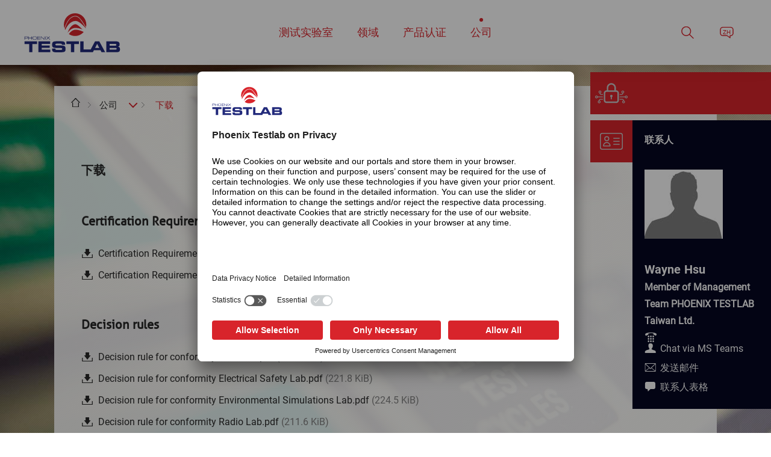

--- FILE ---
content_type: text/html; charset=UTF-8
request_url: https://www.phoenix-testlab.de/zh/company/downloads
body_size: 8062
content:
<!DOCTYPE html>
<html lang="zh">
<head>
<meta charset="UTF-8">
<title>下载 - PHOENIX TESTLAB GmbH——传递竞争力</title>
<base href="https://www.phoenix-testlab.de/">
<meta name="robots" content="index,follow">
<meta name="description" content="">
<meta name="generator" content="Contao Open Source CMS">
<script id="usercentrics-cmp" src=https://app.usercentrics.eu/browser-ui/latest/loader.js data-settings-id="72k22sKCkH_Wgo" async></script>
<script>window.dataLayer=window.dataLayer||[];window.dataLayer.push({event:"Page Meta",country:"DE",environment:"Production",system:"Testlab",language:"zh"})</script>
<script>(function(w,d,s,l,i){w[l]=w[l]||[];w[l].push({'gtm.start':new Date().getTime(),event:'gtm.js'});var f=d.getElementsByTagName(s)[0],j=d.createElement(s),dl=l!='dataLayer'?'&l='+l:'';j.async=!0;j.src='https://www.googletagmanager.com/gtm.js?id='+i+dl;f.parentNode.insertBefore(j,f)})(window,document,'script','dataLayer','GTM-55S49JPQ')</script>
<meta name="viewport" content="width=device-width, initial-scale=1.0">
<link rel="stylesheet" href="bundles/contaoclickpressgrid/clickpress-grid.css?v=a994674e"><link rel="stylesheet" href="files/layout/css/framework/reset.css?v=56b3dd1c"><link rel="stylesheet" href="files/layout/css/framework/normalize.css?v=56b3dd1c"><link rel="stylesheet" href="files/layout/css/framework/contao.css?v=56b3dd1c"><link rel="stylesheet" href="files/layout/css/framework/forms.css?v=56b3dd1c"><link rel="stylesheet" href="files/layout/fonts/aller/stylesheet.css?v=56b3dd1c"><link rel="stylesheet" href="files/layout/fonts/shadows-light/stylesheet.css?v=56b3dd1c"><link rel="stylesheet" href="files/layout/fonts/iconfont/stylesheet.css?v=56b3dd1c"><link rel="stylesheet" href="files/layout/fonts/iconfont-social/style.css?v=7be6ca2a"><link rel="stylesheet" href="files/layout/css/anmeldung.css?v=56b3dd1c"><link rel="stylesheet" href="files/layout/css/style.min.css?v=56b3dd1c"><link rel="stylesheet" href="files/layout/css/standard.css?v=96189371"><link rel="stylesheet" href="files/layout/css/print.css?v=56b3dd1c"><link rel="stylesheet" href="files/layout/css/media.css?v=96189371"><link rel="stylesheet" href="files/layout/css/media.min.css?v=7be6ca2a"><link rel="stylesheet" href="files/layout/css/sicherheit_formular.css?v=7be6ca2a"><link rel="stylesheet" href="files/layout/css/cybersecurity-sidebar.css?v=7be6ca2a"><link rel="stylesheet" href="files/layout/css/utilities.css?v=7be6ca2a"><script src="assets/jquery/js/jquery.min.js?v=2e868dd8"></script><script src="files/layout/js/framework/hyphenator-en-us.js?v=57432c67"></script><link rel="stylesheet" href="/dist/app.ebd84990.css"><script src="/dist/app.f330086c.js"></script><link rel="alternate" hreflang="de" href="https://www.phoenix-testlab.de/de/unternehmen/downloads">
<link rel="alternate" hreflang="en" href="https://www.phoenix-testlab.de/en/company/downloads">
<link rel="alternate" hreflang="x-default" href="https://www.phoenix-testlab.de/en/company/downloads">
<link rel="alternate" hreflang="zh" href="https://www.phoenix-testlab.de/zh/company/downloads">
<!--[if lt IE 9]><link rel="stylesheet" href="&#123;&#123;env::path&#125;&#125;files/standard/layout/css/ie8.css"><![endif]-->
<!--[if lt IE 9]><script src="[{]env::path[}]files/standard/layout/js/framework/html5shiv-printshiv.js"></script><![endif]-->
<!--[if lt IE 9]><script src="[{]env::path[}]files/standard/layout/js/framework/respond.js"></script><![endif]-->
<link rel="apple-touch-icon" sizes="144x144" href="https://www.phoenix-testlab.de/files/layout/favicons/apple-touch-icon.png">
<link rel="manifest" href="https://www.phoenix-testlab.de/files/layout/favicons/site.webmanifest">
<link rel="mask-icon" href="https://www.phoenix-testlab.de/files/layout/favicons/safari-pinned-tab.svg" color="#5bbad5">
<link rel="shortcut icon" href="https://www.phoenix-testlab.de/files/layout/favicons/favicon.ico">
<meta name="theme-color" content="#ffffff">
</head>
<body id="top" class="mac chrome blink ch131" itemscope
itemtype="http://schema.org/WebPage">
<noscript><iframe src="https://www.googletagmanager.com/ns.html?id=GTM-55S49JPQ"
height="0" width="0" style="display:none;visibility:hidden"></iframe></noscript>
<img class="img--bg-image" alt="Backgroundimage" src="files/publisher/backgrounds/company/downloads/phoenix-testlab-downloads.jpg">
<div id="wrapper">
<header id="header">
<div class="inside">
<div class="pxt--header">
<!-- indexer::stop -->
<div class="logo"><a title="PHOENIX TESTLAB GmbH - Point of competence" href="https://www.phoenix-testlab.de/">PHOENIX TESTLAB GmbH - Point of competence<img src="files/layout/images/logo/phoenix-testlab-logo.svg" alt="PHOENIX TESTLAB GmbH - Point of competence" title="PHOENIX TESTLAB GmbH - Point of competence" style="width:195px"></a></div>
<!-- indexer::continue -->
<!-- glossar::stop -->
<!-- indexer::stop -->
<nav class="mod_backboneit_navigation_menu mod_hofff_navigation_menu mod_navigation block" id="nav">
<!-- glossar::stop -->
<ul class="level_1 clearfix">
<li class="nav-mobile-trigger">
<span class="nav-trigger-close"></span>
</li>
<li class="level_1 regular submenu inner first">
<a href="zh/test-laboratory"
title="可进行EMC、环境模拟等多项内容的测试实验室" class="regular submenu inner first">
<span class="text">测试实验室</span>
</a>
<!--                --><!--                <div class="flex--wrapper">-->                    <!-- glossar::stop -->
<ul class="level_2 clearfix">
<li class="nav-mobile-trigger">
<span class="nav-trigger-back symbol" data-icon="b"></span>
<span class="nav-trigger-close"></span>
</li>
<li class="level_2 forward leaf first">
<a href="zh/test-laboratory"
title="测试实验室" class="forward leaf first">
<img class="nav-img" src="files/layout/images/nav/nav-testlabor.jpg" alt="" title="">
<span class="text">测试实验室</span>
</a>
<!--                --><!--                <div class="flex--wrapper">-->                    <!--                    --><!--</div>-->            </li>
<li class="level_2 regular submenu inner">
<a href="zh/test-laboratory/emc"
title="EMC——电磁兼容性" class="regular submenu inner">
<span data-icon="H" class="symbol"></span>
<img class="nav-img" src="files/layout/images/nav/nav-emv.jpg" alt="EMC——电磁兼容性" title="EMC——电磁兼容性">
<span class="text">EMC</span>
</a>
<!--                --><!--                <div class="flex--wrapper">-->                    <!-- glossar::stop -->
<ul class="level_3 clearfix">
<li class="nav-mobile-trigger">
<span class="nav-trigger-back symbol" data-icon="b"></span>
<span class="nav-trigger-close"></span>
</li>
<li class="level_3 regular leaf first">
<a href="zh/test-laboratory/emc/automotive"
title="汽车行业" class="regular leaf first">
<span class="text">汽车行业</span>
</a>
<!--                --><!--                <div class="flex--wrapper">-->                    <!--                    --><!--</div>-->            </li>
<li class="level_3 regular leaf">
<a href="zh/test-laboratory/emc/industry"
title="工业" class="regular leaf">
<span class="text">工业</span>
</a>
<!--                --><!--                <div class="flex--wrapper">-->                    <!--                    --><!--</div>-->            </li>
<li class="level_3 regular leaf">
<a href="zh/test-laboratory/emc/information-technology"
title="信息技术" class="regular leaf">
<span class="text">信息技术</span>
</a>
<!--                --><!--                <div class="flex--wrapper">-->                    <!--                    --><!--</div>-->            </li>
<li class="level_3 regular leaf">
<a href="zh/test-laboratory/emc/rail"
title="轨道交通" class="regular leaf">
<span class="text">轨道交通</span>
</a>
<!--                --><!--                <div class="flex--wrapper">-->                    <!--                    --><!--</div>-->            </li>
<li class="level_3 regular leaf">
<a href="zh/test-laboratory/emc/shipbuildingoffshore"
title="造船/离岸" class="regular leaf">
<span class="text">造船/离岸</span>
</a>
<!--                --><!--                <div class="flex--wrapper">-->                    <!--                    --><!--</div>-->            </li>
<li class="level_3 regular leaf">
<a href="zh/test-laboratory/emc/medical-technology"
title="医疗技术" class="regular leaf">
<span class="text">医疗技术</span>
</a>
<!--                --><!--                <div class="flex--wrapper">-->                    <!--                    --><!--</div>-->            </li>
<li class="level_3 regular leaf">
<a href="zh/test-laboratory/emc/aerospace"
title="航空" class="regular leaf">
<span class="text">航空</span>
</a>
<!--                --><!--                <div class="flex--wrapper">-->                    <!--                    --><!--</div>-->            </li>
<li class="level_3 forward leaf last">
<a href="zh/test-laboratory/battery"
title="电池" class="forward leaf last">
<span class="text">电池</span>
</a>
<!--                --><!--                <div class="flex--wrapper">-->                    <!--                    --><!--</div>-->            </li>
</ul>
<!-- glossar::continue -->
<!--                    --><!--</div>-->            </li>
<li class="level_2 regular submenu inner">
<a href="zh/test-laboratory/environmental-simulation"
title="环境模拟" class="regular submenu inner">
<span data-icon="J" class="symbol"></span>
<img class="nav-img" src="files/layout/images/nav/nav-umweltsituation.jpg" alt="" title="">
<span class="text">环境模拟</span>
</a>
<!--                --><!--                <div class="flex--wrapper">-->                    <!-- glossar::stop -->
<ul class="level_3 clearfix">
<li class="nav-mobile-trigger">
<span class="nav-trigger-back symbol" data-icon="b"></span>
<span class="nav-trigger-close"></span>
</li>
<li class="level_3 regular leaf first">
<a href="zh/test-laboratory/environmental-simulation/automotive"
title="汽车行业" class="regular leaf first">
<span class="text">汽车行业</span>
</a>
<!--                --><!--                <div class="flex--wrapper">-->                    <!--                    --><!--</div>-->            </li>
<li class="level_3 regular leaf">
<a href="zh/test-laboratory/environmental-simulation/industry"
title="工业" class="regular leaf">
<span class="text">工业</span>
</a>
<!--                --><!--                <div class="flex--wrapper">-->                    <!--                    --><!--</div>-->            </li>
<li class="level_3 regular leaf">
<a href="zh/test-laboratory/environmental-simulation/information-technology"
title="信息技术" class="regular leaf">
<span class="text">信息技术</span>
</a>
<!--                --><!--                <div class="flex--wrapper">-->                    <!--                    --><!--</div>-->            </li>
<li class="level_3 regular leaf">
<a href="zh/test-laboratory/environmental-simulation/rail"
title="轨道交通" class="regular leaf">
<span class="text">轨道交通</span>
</a>
<!--                --><!--                <div class="flex--wrapper">-->                    <!--                    --><!--</div>-->            </li>
<li class="level_3 regular leaf">
<a href="zh/test-laboratory/environmental-simulation/shipbuildingoffshore"
title="造船/离岸" class="regular leaf">
<span class="text">造船/离岸</span>
</a>
<!--                --><!--                <div class="flex--wrapper">-->                    <!--                    --><!--</div>-->            </li>
<li class="level_3 regular leaf">
<a href="zh/test-laboratory/environmental-simulation/medical-technology"
title="医疗技术" class="regular leaf">
<span class="text">医疗技术</span>
</a>
<!--                --><!--                <div class="flex--wrapper">-->                    <!--                    --><!--</div>-->            </li>
<li class="level_3 regular leaf">
<a href="zh/test-laboratory/environmental-simulation/aerospace"
title="航空" class="regular leaf">
<span class="text">航空</span>
</a>
<!--                --><!--                <div class="flex--wrapper">-->                    <!--                    --><!--</div>-->            </li>
<li class="level_3 forward leaf last">
<a href="zh/test-laboratory/battery"
title="电池" class="forward leaf last">
<span class="text">电池</span>
</a>
<!--                --><!--                <div class="flex--wrapper">-->                    <!--                    --><!--</div>-->            </li>
</ul>
<!-- glossar::continue -->
<!--                    --><!--</div>-->            </li>
<li class="level_2 regular submenu inner">
<a href="zh/test-laboratory/battery"
title="锂电池测试实验室" class="regular submenu inner">
<span data-icon="I" class="symbol"></span>
<img class="nav-img" src="files/layout/images/nav/nav-batterie.jpg" alt="锂电池测试实验室" title="锂电池测试实验室">
<span class="text">电池</span>
</a>
<!--                --><!--                <div class="flex--wrapper">-->                    <!-- glossar::stop -->
<ul class="level_3 clearfix">
<li class="nav-mobile-trigger">
<span class="nav-trigger-back symbol" data-icon="b"></span>
<span class="nav-trigger-close"></span>
</li>
<li class="level_3 regular leaf first">
<a href="zh/test-laboratory/battery/automotive"
title="汽车行业" class="regular leaf first">
<span class="text">汽车行业</span>
</a>
<!--                --><!--                <div class="flex--wrapper">-->                    <!--                    --><!--</div>-->            </li>
<li class="level_3 regular leaf">
<a href="zh/test-laboratory/battery/industry"
title="工业" class="regular leaf">
<span class="text">工业</span>
</a>
<!--                --><!--                <div class="flex--wrapper">-->                    <!--                    --><!--</div>-->            </li>
<li class="level_3 regular leaf">
<a href="zh/test-laboratory/battery/rail"
title="轨道交通" class="regular leaf">
<span class="text">轨道交通</span>
</a>
<!--                --><!--                <div class="flex--wrapper">-->                    <!--                    --><!--</div>-->            </li>
<li class="level_3 regular leaf">
<a href="zh/test-laboratory/battery/shipbuildingoffshore"
title="造船/离岸" class="regular leaf">
<span class="text">造船/离岸</span>
</a>
<!--                --><!--                <div class="flex--wrapper">-->                    <!--                    --><!--</div>-->            </li>
<li class="level_3 regular leaf last">
<a href="zh/test-laboratory/battery/aerospace"
title="航空" class="regular leaf last">
<span class="text">航空</span>
</a>
<!--                --><!--                <div class="flex--wrapper">-->                    <!--                    --><!--</div>-->            </li>
</ul>
<!-- glossar::continue -->
<!--                    --><!--</div>-->            </li>
<li class="level_2 regular submenu inner">
<a href="zh/test-laboratory/electrical-device-safety"
title="电气设备安全性" class="regular submenu inner">
<span data-icon="K" class="symbol"></span>
<img class="nav-img" src="files/layout/images/nav/nav-elektr-geraetesicherheit.jpg" alt="电气设备安全性" title="电气设备安全性">
<span class="text">电气设备安全性</span>
</a>
<!--                --><!--                <div class="flex--wrapper">-->                    <!-- glossar::stop -->
<ul class="level_3 clearfix">
<li class="nav-mobile-trigger">
<span class="nav-trigger-back symbol" data-icon="b"></span>
<span class="nav-trigger-close"></span>
</li>
<li class="level_3 regular leaf first">
<a href="zh/test-laboratory/electrical-device-safety/industry"
title="工业" class="regular leaf first">
<span class="text">工业</span>
</a>
<!--                --><!--                <div class="flex--wrapper">-->                    <!--                    --><!--</div>-->            </li>
<li class="level_3 regular leaf last">
<a href="zh/test-laboratory/electrical-device-safety/information-technology"
title="信息技术" class="regular leaf last">
<span class="text">信息技术</span>
</a>
<!--                --><!--                <div class="flex--wrapper">-->                    <!--                    --><!--</div>-->            </li>
</ul>
<!-- glossar::continue -->
<!--                    --><!--</div>-->            </li>
<li class="level_2 regular submenu inner">
<a href="zh/test-laboratory/radio"
title="无线电测试" class="regular submenu inner">
<span data-icon="L" class="symbol"></span>
<img class="nav-img" src="files/layout/images/nav/nav-funk.jpg" alt="无线电测试" title="无线电测试">
<span class="text">无线电</span>
</a>
<!--                --><!--                <div class="flex--wrapper">-->                    <!-- glossar::stop -->
<ul class="level_3 clearfix">
<li class="nav-mobile-trigger">
<span class="nav-trigger-back symbol" data-icon="b"></span>
<span class="nav-trigger-close"></span>
</li>
<li class="level_3 regular leaf first">
<a href="zh/test-laboratory/radio/automotive"
title="汽车行业" class="regular leaf first">
<span class="text">汽车行业</span>
</a>
<!--                --><!--                <div class="flex--wrapper">-->                    <!--                    --><!--</div>-->            </li>
<li class="level_3 regular leaf">
<a href="zh/test-laboratory/radio/industry"
title="工业" class="regular leaf">
<span class="text">工业</span>
</a>
<!--                --><!--                <div class="flex--wrapper">-->                    <!--                    --><!--</div>-->            </li>
<li class="level_3 regular leaf">
<a href="zh/test-laboratory/radio/information-technology"
title="信息技术" class="regular leaf">
<span class="text">信息技术</span>
</a>
<!--                --><!--                <div class="flex--wrapper">-->                    <!--                    --><!--</div>-->            </li>
<li class="level_3 regular leaf">
<a href="zh/test-laboratory/radio/rail"
title="轨道交通" class="regular leaf">
<span class="text">轨道交通</span>
</a>
<!--                --><!--                <div class="flex--wrapper">-->                    <!--                    --><!--</div>-->            </li>
<li class="level_3 regular leaf">
<a href="zh/test-laboratory/radio/shipbuildingoffshore"
title="造船/离岸" class="regular leaf">
<span class="text">造船/离岸</span>
</a>
<!--                --><!--                <div class="flex--wrapper">-->                    <!--                    --><!--</div>-->            </li>
<li class="level_3 regular leaf">
<a href="zh/test-laboratory/radio/medical-technology"
title="医疗技术" class="regular leaf">
<span class="text">医疗技术</span>
</a>
<!--                --><!--                <div class="flex--wrapper">-->                    <!--                    --><!--</div>-->            </li>
<li class="level_3 regular leaf last">
<a href="zh/test-laboratory/radio/aerospace"
title="航空" class="regular leaf last">
<span class="text">航空</span>
</a>
<!--                --><!--                <div class="flex--wrapper">-->                    <!--                    --><!--</div>-->            </li>
</ul>
<!-- glossar::continue -->
<!--                    --><!--</div>-->            </li>
<li class="level_2 regular leaf last">
<a href="zh/test-laboratory/monitoring-bench-design"
title="监控和实验台设计" class="regular leaf last">
<span data-icon="M" class="symbol"></span>
<img class="nav-img" src="files/layout/images/nav/nav-monitoring.jpg" alt="监控和实验台设计" title="监控和实验台设计">
<span class="text">监控和实验台设计</span>
</a>
<!--                --><!--                <div class="flex--wrapper">-->                    <!--                    --><!--</div>-->            </li>
</ul>
<!-- glossar::continue -->
<!--                    --><!--</div>-->            </li>
<li class="level_1 regular submenu inner">
<a href="zh/sectors"
title="领域" class="regular submenu inner">
<span class="text">领域</span>
</a>
<!--                --><!--                <div class="flex--wrapper">-->                    <!-- glossar::stop -->
<ul class="level_2 clearfix">
<li class="nav-mobile-trigger">
<span class="nav-trigger-back symbol" data-icon="b"></span>
<span class="nav-trigger-close"></span>
</li>
<li class="level_2 forward leaf first">
<a href="zh/sectors"
title="领域" class="forward leaf first">
<img class="nav-img" src="files/layout/images/nav/nav-branchen.jpg" alt="" title="">
<span class="text">领域</span>
</a>
<!--                --><!--                <div class="flex--wrapper">-->                    <!--                    --><!--</div>-->            </li>
<li class="level_2 regular submenu inner">
<a href="zh/sectors/automotive"
title="汽车技术测试实验室" class="regular submenu inner">
<span data-icon="A" class="symbol"></span>
<img class="nav-img" src="files/layout/images/nav-branchen/nav-automobil.jpg" alt="汽车技术测试实验室" title="汽车技术测试实验室">
<span class="text">汽车行业</span>
</a>
<!--                --><!--                <div class="flex--wrapper">-->                    <!-- glossar::stop -->
<ul class="level_3 clearfix">
<li class="nav-mobile-trigger">
<span class="nav-trigger-back symbol" data-icon="b"></span>
<span class="nav-trigger-close"></span>
</li>
<li class="level_3 regular leaf first">
<a href="zh/sectors/automotive/emc"
title="EMC" class="regular leaf first">
<span class="text">EMC</span>
</a>
<!--                --><!--                <div class="flex--wrapper">-->                    <!--                    --><!--</div>-->            </li>
<li class="level_3 regular leaf">
<a href="zh/sectors/automotive/environmental-simulation"
title="环境模拟" class="regular leaf">
<span class="text">环境模拟</span>
</a>
<!--                --><!--                <div class="flex--wrapper">-->                    <!--                    --><!--</div>-->            </li>
<li class="level_3 regular leaf">
<a href="zh/sectors/automotive/battery-test-laboratory"
title="电池测试实验室" class="regular leaf">
<span class="text">电池测试实验室</span>
</a>
<!--                --><!--                <div class="flex--wrapper">-->                    <!--                    --><!--</div>-->            </li>
<li class="level_3 regular leaf">
<a href="zh/sectors/automotive/radio"
title="无线电" class="regular leaf">
<span class="text">无线电</span>
</a>
<!--                --><!--                <div class="flex--wrapper">-->                    <!--                    --><!--</div>-->            </li>
<li class="level_3 forward leaf last">
<a href="zh/test-laboratory/monitoring-bench-design?contactcategory=52"
title="监控和实验台设计" class="forward leaf last">
<span class="text">监控和实验台设计</span>
</a>
<!--                --><!--                <div class="flex--wrapper">-->                    <!--                    --><!--</div>-->            </li>
</ul>
<!-- glossar::continue -->
<!--                    --><!--</div>-->            </li>
<li class="level_2 regular submenu inner">
<a href="zh/sectors/industry"
title="工业技术测试实验室" class="regular submenu inner">
<span data-icon="B" class="symbol"></span>
<img class="nav-img" src="files/layout/images/nav-branchen/nav-industrie.jpg" alt="工业技术测试实验室" title="工业技术测试实验室">
<span class="text">工业</span>
</a>
<!--                --><!--                <div class="flex--wrapper">-->                    <!-- glossar::stop -->
<ul class="level_3 clearfix">
<li class="nav-mobile-trigger">
<span class="nav-trigger-back symbol" data-icon="b"></span>
<span class="nav-trigger-close"></span>
</li>
<li class="level_3 regular leaf first">
<a href="zh/sectors/industry/emc"
title="EMC" class="regular leaf first">
<span class="text">EMC</span>
</a>
<!--                --><!--                <div class="flex--wrapper">-->                    <!--                    --><!--</div>-->            </li>
<li class="level_3 regular leaf">
<a href="zh/sectors/industry/environmental-simulation"
title="环境模拟" class="regular leaf">
<span class="text">环境模拟</span>
</a>
<!--                --><!--                <div class="flex--wrapper">-->                    <!--                    --><!--</div>-->            </li>
<li class="level_3 regular leaf">
<a href="zh/sectors/industry/electrical-device-safety"
title="电气设备安全性" class="regular leaf">
<span class="text">电气设备安全性</span>
</a>
<!--                --><!--                <div class="flex--wrapper">-->                    <!--                    --><!--</div>-->            </li>
<li class="level_3 regular leaf">
<a href="zh/sectors/industry/radio"
title="无线电" class="regular leaf">
<span class="text">无线电</span>
</a>
<!--                --><!--                <div class="flex--wrapper">-->                    <!--                    --><!--</div>-->            </li>
<li class="level_3 regular leaf">
<a href="zh/sectors/industry/battery"
title="电池" class="regular leaf">
<span class="text">电池</span>
</a>
<!--                --><!--                <div class="flex--wrapper">-->                    <!--                    --><!--</div>-->            </li>
<li class="level_3 regular submenu leaf">
<a href="zh/sectors/industry/fieldbus"
title="总线" class="regular submenu leaf">
<span class="text">总线</span>
</a>
<!--                --><!--                <div class="flex--wrapper">-->                    <!--                    --><!--</div>-->            </li>
<li class="level_3 forward leaf last">
<a href="zh/test-laboratory/monitoring-bench-design?contactcategory=53"
title="监控和实验台设计" class="forward leaf last">
<span class="text">监控和实验台设计</span>
</a>
<!--                --><!--                <div class="flex--wrapper">-->                    <!--                    --><!--</div>-->            </li>
</ul>
<!-- glossar::continue -->
<!--                    --><!--</div>-->            </li>
<li class="level_2 hyphenate regular submenu inner">
<a href="zh/sectors/information-technology"
title="信息技术测试实验室" class="regular submenu inner">
<span data-icon="C" class="symbol"></span>
<img class="nav-img" src="files/layout/images/nav-branchen/nav-informationstechnik.jpg" alt="信息技术测试实验室" title="信息技术测试实验室">
<span class="text">信息技术</span>
</a>
<!--                --><!--                <div class="flex--wrapper">-->                    <!-- glossar::stop -->
<ul class="level_3 clearfix">
<li class="nav-mobile-trigger">
<span class="nav-trigger-back symbol" data-icon="b"></span>
<span class="nav-trigger-close"></span>
</li>
<li class="level_3 regular leaf first">
<a href="zh/sectors/information-technology/emc"
title="EMC" class="regular leaf first">
<span class="text">EMC</span>
</a>
<!--                --><!--                <div class="flex--wrapper">-->                    <!--                    --><!--</div>-->            </li>
<li class="level_3 regular leaf">
<a href="zh/sectors/information-technology/environmental-simulation"
title="环境模拟" class="regular leaf">
<span class="text">环境模拟</span>
</a>
<!--                --><!--                <div class="flex--wrapper">-->                    <!--                    --><!--</div>-->            </li>
<li class="level_3 regular leaf">
<a href="zh/sectors/information-technology/electrical-device-safety"
title="电气设备安全性" class="regular leaf">
<span class="text">电气设备安全性</span>
</a>
<!--                --><!--                <div class="flex--wrapper">-->                    <!--                    --><!--</div>-->            </li>
<li class="level_3 regular leaf">
<a href="zh/sectors/information-technology/radio"
title="无线电" class="regular leaf">
<span class="text">无线电</span>
</a>
<!--                --><!--                <div class="flex--wrapper">-->                    <!--                    --><!--</div>-->            </li>
<li class="level_3 forward leaf last">
<a href="zh/test-laboratory/monitoring-bench-design?contactcategory=54"
title="监控和实验台设计" class="forward leaf last">
<span class="text">监控和实验台设计</span>
</a>
<!--                --><!--                <div class="flex--wrapper">-->                    <!--                    --><!--</div>-->            </li>
</ul>
<!-- glossar::continue -->
<!--                    --><!--</div>-->            </li>
<li class="level_2 regular submenu inner">
<a href="zh/sectors/rail"
title="轨道交通技术测试实验室" class="regular submenu inner">
<span data-icon="D" class="symbol"></span>
<img class="nav-img" src="files/layout/images/nav-branchen/nav-bahn.jpg" alt="轨道交通技术测试实验室" title="轨道交通技术测试实验室">
<span class="text">轨道交通</span>
</a>
<!--                --><!--                <div class="flex--wrapper">-->                    <!-- glossar::stop -->
<ul class="level_3 clearfix">
<li class="nav-mobile-trigger">
<span class="nav-trigger-back symbol" data-icon="b"></span>
<span class="nav-trigger-close"></span>
</li>
<li class="level_3 regular leaf first">
<a href="zh/sectors/rail/emc"
title="EMC" class="regular leaf first">
<span class="text">EMC</span>
</a>
<!--                --><!--                <div class="flex--wrapper">-->                    <!--                    --><!--</div>-->            </li>
<li class="level_3 regular leaf">
<a href="zh/sectors/rail/environmental-simulation"
title="环境模拟" class="regular leaf">
<span class="text">环境模拟</span>
</a>
<!--                --><!--                <div class="flex--wrapper">-->                    <!--                    --><!--</div>-->            </li>
<li class="level_3 regular leaf">
<a href="zh/sectors/rail/radio"
title="无线电" class="regular leaf">
<span class="text">无线电</span>
</a>
<!--                --><!--                <div class="flex--wrapper">-->                    <!--                    --><!--</div>-->            </li>
<li class="level_3 regular leaf">
<a href="zh/sectors/rail/battery"
title="电池" class="regular leaf">
<span class="text">电池</span>
</a>
<!--                --><!--                <div class="flex--wrapper">-->                    <!--                    --><!--</div>-->            </li>
<li class="level_3 forward leaf last">
<a href="zh/test-laboratory/monitoring-bench-design?contactcategory=55"
title="监控和实验台设计" class="forward leaf last">
<span class="text">监控和实验台设计</span>
</a>
<!--                --><!--                <div class="flex--wrapper">-->                    <!--                    --><!--</div>-->            </li>
</ul>
<!-- glossar::continue -->
<!--                    --><!--</div>-->            </li>
<li class="level_2 hyphenate regular submenu inner">
<a href="zh/sectors/shipbuilding-offshore"
title="船舶用电子设备测试实验室" class="regular submenu inner">
<span data-icon="E" class="symbol"></span>
<img class="nav-img" src="files/layout/images/nav-branchen/nav-schiffbau.jpg" alt="船舶用电子设备测试实验室" title="船舶用电子设备测试实验室">
<span class="text">造船/离岸</span>
</a>
<!--                --><!--                <div class="flex--wrapper">-->                    <!-- glossar::stop -->
<ul class="level_3 clearfix">
<li class="nav-mobile-trigger">
<span class="nav-trigger-back symbol" data-icon="b"></span>
<span class="nav-trigger-close"></span>
</li>
<li class="level_3 regular leaf first">
<a href="zh/sectors/shipbuilding-offshore/emc"
title="EMC" class="regular leaf first">
<span class="text">EMC</span>
</a>
<!--                --><!--                <div class="flex--wrapper">-->                    <!--                    --><!--</div>-->            </li>
<li class="level_3 regular leaf">
<a href="zh/sectors/shipbuilding-offshore/environmental-simulation"
title="环境模拟" class="regular leaf">
<span class="text">环境模拟</span>
</a>
<!--                --><!--                <div class="flex--wrapper">-->                    <!--                    --><!--</div>-->            </li>
<li class="level_3 regular leaf">
<a href="zh/sectors/shipbuilding-offshore/radio"
title="无线电" class="regular leaf">
<span class="text">无线电</span>
</a>
<!--                --><!--                <div class="flex--wrapper">-->                    <!--                    --><!--</div>-->            </li>
<li class="level_3 regular leaf">
<a href="zh/sectors/shipbuilding-offshore/battery"
title="电池" class="regular leaf">
<span class="text">电池</span>
</a>
<!--                --><!--                <div class="flex--wrapper">-->                    <!--                    --><!--</div>-->            </li>
<li class="level_3 forward leaf last">
<a href="zh/test-laboratory/monitoring-bench-design?contactcategory=56"
title="监控和实验台设计" class="forward leaf last">
<span class="text">监控和实验台设计</span>
</a>
<!--                --><!--                <div class="flex--wrapper">-->                    <!--                    --><!--</div>-->            </li>
</ul>
<!-- glossar::continue -->
<!--                    --><!--</div>-->            </li>
<li class="level_2 regular submenu inner">
<a href="zh/sectors/medical-technology"
title="医疗技术测试实验室" class="regular submenu inner">
<span data-icon="F" class="symbol"></span>
<img class="nav-img" src="files/layout/images/nav-branchen/nav-medizintechnik.jpg" alt="医疗技术测试实验室" title="医疗技术测试实验室">
<span class="text">医疗技术</span>
</a>
<!--                --><!--                <div class="flex--wrapper">-->                    <!-- glossar::stop -->
<ul class="level_3 clearfix">
<li class="nav-mobile-trigger">
<span class="nav-trigger-back symbol" data-icon="b"></span>
<span class="nav-trigger-close"></span>
</li>
<li class="level_3 regular leaf first">
<a href="zh/sectors/medical-technology/emc"
title="EMC" class="regular leaf first">
<span class="text">EMC</span>
</a>
<!--                --><!--                <div class="flex--wrapper">-->                    <!--                    --><!--</div>-->            </li>
<li class="level_3 regular leaf">
<a href="zh/sectors/medical-technology/environmental-simulation"
title="环境模拟" class="regular leaf">
<span class="text">环境模拟</span>
</a>
<!--                --><!--                <div class="flex--wrapper">-->                    <!--                    --><!--</div>-->            </li>
<li class="level_3 regular leaf">
<a href="zh/sectors/medical-technology/radio"
title="无线电" class="regular leaf">
<span class="text">无线电</span>
</a>
<!--                --><!--                <div class="flex--wrapper">-->                    <!--                    --><!--</div>-->            </li>
<li class="level_3 forward leaf last">
<a href="zh/test-laboratory/monitoring-bench-design?contactcategory=57"
title="监控和实验台设计" class="forward leaf last">
<span class="text">监控和实验台设计</span>
</a>
<!--                --><!--                <div class="flex--wrapper">-->                    <!--                    --><!--</div>-->            </li>
</ul>
<!-- glossar::continue -->
<!--                    --><!--</div>-->            </li>
<li class="level_2 regular submenu inner last">
<a href="zh/sectors/aerospace"
title="航空技术测试实验室" class="regular submenu inner last">
<span data-icon="G" class="symbol"></span>
<img class="nav-img" src="files/layout/images/nav-branchen/nav-luft-raumfahrt.jpg" alt="航空技术测试实验室" title="航空技术测试实验室">
<span class="text">航空</span>
</a>
<!--                --><!--                <div class="flex--wrapper">-->                    <!-- glossar::stop -->
<ul class="level_3 clearfix">
<li class="nav-mobile-trigger">
<span class="nav-trigger-back symbol" data-icon="b"></span>
<span class="nav-trigger-close"></span>
</li>
<li class="level_3 regular leaf first">
<a href="zh/sectors/aerospace/emc"
title="EMC" class="regular leaf first">
<span class="text">EMC</span>
</a>
<!--                --><!--                <div class="flex--wrapper">-->                    <!--                    --><!--</div>-->            </li>
<li class="level_3 regular leaf">
<a href="zh/sectors/aerospace/environmental-simulation"
title="环境模拟" class="regular leaf">
<span class="text">环境模拟</span>
</a>
<!--                --><!--                <div class="flex--wrapper">-->                    <!--                    --><!--</div>-->            </li>
<li class="level_3 regular leaf">
<a href="zh/sectors/aerospace/radio"
title="无线电" class="regular leaf">
<span class="text">无线电</span>
</a>
<!--                --><!--                <div class="flex--wrapper">-->                    <!--                    --><!--</div>-->            </li>
<li class="level_3 regular leaf">
<a href="zh/sectors/aerospace/battery"
title="电池" class="regular leaf">
<span class="text">电池</span>
</a>
<!--                --><!--                <div class="flex--wrapper">-->                    <!--                    --><!--</div>-->            </li>
<li class="level_3 forward leaf last">
<a href="zh/test-laboratory/monitoring-bench-design?contactcategory=58"
title="监控和实验台设计" class="forward leaf last">
<span class="text">监控和实验台设计</span>
</a>
<!--                --><!--                <div class="flex--wrapper">-->                    <!--                    --><!--</div>-->            </li>
</ul>
<!-- glossar::continue -->
<!--                    --><!--</div>-->            </li>
</ul>
<!-- glossar::continue -->
<!--                    --><!--</div>-->            </li>
<li class="level_1 two-column regular submenu inner">
<a href="zh/product-certification"
title="产品认证" class="two-column regular submenu inner">
<span class="text">产品认证</span>
</a>
<!--                --><!--                <div class="flex--wrapper">-->                    <!-- glossar::stop -->
<ul class="level_2 clearfix">
<li class="nav-mobile-trigger">
<span class="nav-trigger-back symbol" data-icon="b"></span>
<span class="nav-trigger-close"></span>
</li>
<li class="level_2 forward leaf first">
<a href="zh/product-certification"
title="产品认证" class="forward leaf first">
<img class="nav-img" src="files/layout/images/nav/nav-product.jpg" alt="" title="">
<span class="text">产品认证</span>
</a>
<!--                --><!--                <div class="flex--wrapper">-->                    <!--                    --><!--</div>-->            </li>
<li class="level_2 regular submenu inner">
<a href="zh/product-certification/certification-bodies"
title="认证和公告机构" class="regular submenu inner">
<span data-icon="W" class="symbol"></span>
<img class="nav-img" src="files/layout/images/nav-produktzertifizierung/nav-certification-bodies.jpg" alt="认证和公告机构" title="认证和公告机构">
<span class="text">认证机构</span>
</a>
<!--                --><!--                <div class="flex--wrapper">-->                    <!-- glossar::stop -->
<ul class="level_3 clearfix">
<li class="nav-mobile-trigger">
<span class="nav-trigger-back symbol" data-icon="b"></span>
<span class="nav-trigger-close"></span>
</li>
<li class="level_3 regular leaf first">
<a href="zh/product-certification/certification-bodies/emc-notified-body"
title="EMC指导规范2004/108/EC的公告机构" class="regular leaf first">
<span class="text">EMC公告机构</span>
</a>
<!--                --><!--                <div class="flex--wrapper">-->                    <!--                    --><!--</div>-->            </li>
<li class="level_3 regular leaf">
<a href="zh/product-certification/certification-bodies/rtte-notified-body"
title="RED指导规范2014/53/EU的公告机构" class="regular leaf">
<span class="text">RED公告机构</span>
</a>
<!--                --><!--                <div class="flex--wrapper">-->                    <!--                    --><!--</div>-->            </li>
<li class="level_3 regular leaf">
<a href="zh/product-certification/certification-bodies/tcb-fcc-usa"
title="TCB电信认证机构" class="regular leaf">
<span class="text">TCB FCC USA</span>
</a>
<!--                --><!--                <div class="flex--wrapper">-->                    <!--                    --><!--</div>-->            </li>
<li class="level_3 regular leaf">
<a href="zh/product-certification/certification-bodies/fcb-ic-canada"
title="加拿大工业部境外认证机构（FCB IC）" class="regular leaf">
<span class="text">加拿大ISED境外认证机构</span>
</a>
<!--                --><!--                <div class="flex--wrapper">-->                    <!--                    --><!--</div>-->            </li>
<li class="level_3 regular leaf last">
<a href="zh/product-certification/certification-bodies/rcb-mic-japan"
title="获得RCB MIC认可的认证机构" class="regular leaf last">
<span class="text">RCB MIC Japan</span>
</a>
<!--                --><!--                <div class="flex--wrapper">-->                    <!--                    --><!--</div>-->            </li>
</ul>
<!-- glossar::continue -->
<!--                    --><!--</div>-->            </li>
<li class="level_2 regular submenu inner">
<a href="zh/product-certification/type-approval-management"
title="型式认证管理" class="regular submenu inner">
<span data-icon="X" class="symbol"></span>
<img class="nav-img" src="files/layout/images/nav-produktzertifizierung/nav-typeapproval-management.jpg" alt="型式认证管理" title="型式认证管理">
<span class="text">型式认证管理</span>
</a>
<!--                --><!--                <div class="flex--wrapper">-->                    <!-- glossar::stop -->
<ul class="level_3 clearfix">
<li class="nav-mobile-trigger">
<span class="nav-trigger-back symbol" data-icon="b"></span>
<span class="nav-trigger-close"></span>
</li>
<li class="level_3 regular leaf first">
<a href="zh/product-certification/type-approval-management/international-radio-type-approval"
title="ITA/IRTA国际无线电型式认证管理。" class="regular leaf first">
<span class="text">无线电国际型式认证</span>
</a>
<!--                --><!--                <div class="flex--wrapper">-->                    <!--                    --><!--</div>-->            </li>
<li class="level_3 regular leaf">
<a href="zh/product-certification/type-approval-management/electrical-device-safety"
title="电气设备安全性" class="regular leaf">
<span class="text">电气设备安全性</span>
</a>
<!--                --><!--                <div class="flex--wrapper">-->                    <!--                    --><!--</div>-->            </li>
<li class="level_3 regular leaf">
<a href="zh/product-certification/type-approval-management/e-mark"
title="e1/E1标识" class="regular leaf">
<span class="text">E标识</span>
</a>
<!--                --><!--                <div class="flex--wrapper">-->                    <!--                    --><!--</div>-->            </li>
<li class="level_3 regular leaf last">
<a href="zh/product-certification/type-approval-management/shipbuilding-classification"
title="船舶分级和型式测试" class="regular leaf last">
<span class="text">船舶分级</span>
</a>
<!--                --><!--                <div class="flex--wrapper">-->                    <!--                    --><!--</div>-->            </li>
</ul>
<!-- glossar::continue -->
<!--                    --><!--</div>-->            </li>
<li class="level_2 regular submenu inner last">
<a href="zh/product-certification/zong-xian"
title="PROFINET符合性测试" class="regular submenu inner last">
<span data-icon="N" class="symbol"></span>
<img class="nav-img" src="files/layout/images/nav/nav-feldbus.jpg" alt="PROFINET符合性测试" title="PROFINET符合性测试">
<span class="text">总线</span>
</a>
<!--                --><!--                <div class="flex--wrapper">-->                    <!-- glossar::stop -->
<ul class="level_3 clearfix">
<li class="nav-mobile-trigger">
<span class="nav-trigger-back symbol" data-icon="b"></span>
<span class="nav-trigger-close"></span>
</li>
<li class="level_3 regular leaf first last">
<a href="zh/product-certification/zong-xian/profinet-fu-he-xing-ce-shi"
title="PROFINET符合性测试" class="regular leaf first last">
<span class="text">PROFINET符合性测试</span>
</a>
<!--                --><!--                <div class="flex--wrapper">-->                    <!--                    --><!--</div>-->            </li>
</ul>
<!-- glossar::continue -->
<!--                    --><!--</div>-->            </li>
</ul>
<!-- glossar::continue -->
<!--                    --><!--</div>-->            </li>
<li class="level_1 forward trail submenu inner last">
<a href="zh/company/our-values"
title="公司" class="forward trail submenu inner last">
<span class="text">公司</span>
</a>
<!--                --><!--                <div class="flex--wrapper">-->                    <!-- glossar::stop -->
<ul class="level_2 clearfix">
<li class="nav-mobile-trigger">
<span class="nav-trigger-back symbol" data-icon="b"></span>
<span class="nav-trigger-close"></span>
</li>
<li class="level_2 regular leaf sibling first">
<a href="zh/company/our-values"
title="我们的价值观" class="regular leaf sibling first">
<span data-icon="O" class="symbol"></span>
<img class="nav-img" src="files/layout/images/nav/nav-testlabor.jpg" alt="" title="">
<span class="text">我们的价值观</span>
</a>
<!--                --><!--                <div class="flex--wrapper">-->                    <!--                    --><!--</div>-->            </li>
<li class="level_2 regular leaf sibling">
<a href="zh/company/our-history"
title="我们的历史" class="regular leaf sibling">
<span data-icon="P" class="symbol"></span>
<img class="nav-img" src="files/layout/images/nav-unternehmen/nav-geschichte.jpg" alt="" title="">
<span class="text">我们的历史</span>
</a>
<!--                --><!--                <div class="flex--wrapper">-->                    <!--                    --><!--</div>-->            </li>
<li class="level_2 regular submenu inner sibling">
<a href="zh/company/our-competence"
title="我们的专业能力" class="regular submenu inner sibling">
<span data-icon="R" class="symbol"></span>
<img class="nav-img" src="files/layout/images/nav-unternehmen/nav-kompetenzen.jpg" alt="" title="">
<span class="text">我们的专业能力</span>
</a>
<!--                --><!--                <div class="flex--wrapper">-->                    <!-- glossar::stop -->
<ul class="level_3 clearfix">
<li class="nav-mobile-trigger">
<span class="nav-trigger-back symbol" data-icon="b"></span>
<span class="nav-trigger-close"></span>
</li>
<li class="level_3 forward leaf first">
<a href="zh/product-certification"
title="认证机构" class="forward leaf first">
<span class="text">认证机构</span>
</a>
<!--                --><!--                <div class="flex--wrapper">-->                    <!--                    --><!--</div>-->            </li>
<li class="level_3 regular leaf">
<a href="zh/company/our-competence/accreditations"
title="资格认证" class="regular leaf">
<span class="text">资格认证</span>
</a>
<!--                --><!--                <div class="flex--wrapper">-->                    <!--                    --><!--</div>-->            </li>
<li class="level_3 regular leaf">
<a href="zh/company/our-competence/recognitions"
title="认可" class="regular leaf">
<span class="text">认可</span>
</a>
<!--                --><!--                <div class="flex--wrapper">-->                    <!--                    --><!--</div>-->            </li>
<li class="level_3 regular leaf">
<a href="zh/company/our-competence/certifications"
title="认证" class="regular leaf">
<span class="text">认证</span>
</a>
<!--                --><!--                <div class="flex--wrapper">-->                    <!--                    --><!--</div>-->            </li>
<li class="level_3 member regular leaf last">
<a href="zh/company/our-competence/memberships"
title="成员" class="member regular leaf last">
<span class="text">成员</span>
</a>
<!--                --><!--                <div class="flex--wrapper">-->                    <!--                    --><!--</div>-->            </li>
</ul>
<!-- glossar::continue -->
<!--                    --><!--</div>-->            </li>
<li class="level_2 regular leaf sibling">
<a href="zh/company/facts-figures"
title="资料与数据" class="regular leaf sibling">
<span data-icon="S" class="symbol"></span>
<img class="nav-img" src="files/layout/images/nav-unternehmen/nav-fakten.jpg" alt="" title="">
<span class="text">资料与数据</span>
</a>
<!--                --><!--                <div class="flex--wrapper">-->                    <!--                    --><!--</div>-->            </li>
<li class="level_2 forward submenu inner sibling">
<a href="zh/company/trade-fair-dates"
title="信息" class="forward submenu inner sibling">
<span data-icon="Q" class="symbol"></span>
<img class="nav-img" src="files/layout/images/nav-unternehmen/nav-information.jpg" alt="" title="">
<span class="text">信息</span>
</a>
<!--                --><!--                <div class="flex--wrapper">-->                    <!-- glossar::stop -->
<ul class="level_3 clearfix">
<li class="nav-mobile-trigger">
<span class="nav-trigger-back symbol" data-icon="b"></span>
<span class="nav-trigger-close"></span>
</li>
<li class="level_3 regular leaf first last">
<a href="zh/company/trade-fair-dates"
title="展会日期" class="regular leaf first last">
<span class="text">展会日期</span>
</a>
<!--                --><!--                <div class="flex--wrapper">-->                    <!--                    --><!--</div>-->            </li>
</ul>
<!-- glossar::continue -->
<!--                    --><!--</div>-->            </li>
<li class="active level_2 regular leaf">
<span class="active regular leaf">
<span data-icon="U" class="symbol"></span>
<img class="nav-img" src="files/layout/images/nav-unternehmen/nav-downloads.jpg" alt="" title="">
<span class="text">下载</span>
</span>
<!--                --><!--                <div class="flex--wrapper">-->                    <!--                    --><!--</div>-->            </li>
<li class="level_2 regular submenu inner sibling last">
<a href="zh/company/visiting-us"
title="访问我们" class="regular submenu inner sibling last">
<span data-icon="V" class="symbol"></span>
<img class="nav-img" src="files/layout/images/nav-unternehmen/nav-kontakte.jpg" alt="" title="">
<span class="text">访问我们</span>
</a>
<!--                --><!--                <div class="flex--wrapper">-->                    <!-- glossar::stop -->
<ul class="level_3 clearfix">
<li class="nav-mobile-trigger">
<span class="nav-trigger-back symbol" data-icon="b"></span>
<span class="nav-trigger-close"></span>
</li>
<li class="level_3 regular leaf first">
<a href="zh/contact"
title="联系" class="regular leaf first" rel="nofollow">
<span class="text">联系</span>
</a>
<!--                --><!--                <div class="flex--wrapper">-->                    <!--                    --><!--</div>-->            </li>
<li class="level_3 regular leaf last">
<a href="zh/company/visiting-us/hotels"
title="酒店" class="regular leaf last">
<span class="text">酒店</span>
</a>
<!--                --><!--                <div class="flex--wrapper">-->                    <!--                    --><!--</div>-->            </li>
</ul>
<!-- glossar::continue -->
<!--                    --><!--</div>-->            </li>
</ul>
<!-- glossar::continue -->
<!--                    --><!--</div>-->            </li>
</ul>
<!-- glossar::continue -->
</nav>
<!-- glossar::continue -->
<!-- indexer::continue -->
<!-- glossar::stop -->
<!-- indexer::stop -->
<nav class="mod_backboneit_navigation_menu mod_hofff_navigation_menu block" id="nav-service">
<!-- glossar::stop -->
<ul class="level_1 clearfix">
<li class="nav-mobile-trigger">
<span class="nav-trigger-close"></span>
</li>
<li class="level_1 mobile navigation-trigger forward leaf first">
<a href="zh/sitemap"
title="网站地图" class="mobile navigation-trigger forward leaf first" rel="nofollow">
<span data-icon="s" class="symbol"></span>
<span class="text">网站地图</span>
</a>
<!--                --><!--                <div class="flex--wrapper">-->                    <!--                    --><!--</div>-->            </li>
<li class="level_1 regular leaf">
<a href="zh/search"
title="搜索：" class="regular leaf" rel="nofollow">
<span data-icon="g" class="symbol"></span>
<span class="text">搜索：</span>
</a>
<!--                --><!--                <div class="flex--wrapper">-->                    <!--                    --><!--</div>-->            </li>
<li class="level_1 language regular leaf last">
<a href="zh/language-selection"
title="选择语言" class="language regular leaf last" rel="nofollow">
<span data-icon="i" class="symbol"></span>
<span class="text">zh</span>
</a>
<!--                --><!--                <div class="flex--wrapper">-->                    <!--                    --><!--</div>-->            </li>
</ul>
<!-- glossar::continue -->
</nav>
<!-- glossar::continue -->
<!-- indexer::continue -->
<!-- indexer::stop -->
<div class="mod_form block">
<form method="post" enctype="application/x-www-form-urlencoded">
<div class="formbody">
<input type="hidden" name="FORM_SUBMIT" value="auto_form_23">
<input type="hidden" name="REQUEST_TOKEN" value="ba540ab0cfd150cac2e7672.9uf-U1Pku1KIk2tjYco78n8T4eS138NYvcLcyvbyy90.l6qmBziL0iPq-xguNJBKoRcmhIrigO4O86CXkrKHo6nCg5ojAqPuJ7_yJg">
<div class="widget widget-text">
<label for="ctrl_578">
Suchbegriff          </label>
<input type="text" name="search_term" id="ctrl_578" class="text" value="">
</div>
<div class="widget widget-submit">
<button type="submit" id="ctrl_579" class="submit">Suchen</button>
</div>
</div>
</form>
</div>
<!-- indexer::continue -->
<!-- indexer::stop -->
<nav class="mod_changelanguage invisible block">
<ul class="level_1">
<li class="lang-de"><a href="https://www.phoenix-testlab.de/de/unternehmen/downloads" title="Downloads" class="lang-de" hreflang="de" aria-label="Go to current page in 德语">DE</a></li>
<li class="lang-en"><a href="https://www.phoenix-testlab.de/en/company/downloads" title="Downloads" class="lang-en" hreflang="en" aria-label="Go to current page in 英语">EN</a></li>
<li class="lang-zh active"><strong class="lang-zh active">ZH</strong></li>
</ul>
</nav>
<!-- indexer::continue -->
</div>            </div>
</header>
<div class="custom">
<div id="breadcrumb-top" class="breadcrumb">
<div class="inside clearfix">
<div class="print">
<a title="" href="javascript:window.print()" class="icon-alone">
<span aria-hidden="true" data-icon="q"></span>
<span class="screen-reader-text"></span>
</a>
</div><!-- glossar::stop -->
<!-- indexer::stop -->
<div
class="container-subnav mod_wf_extendedBreadcrumb breadcrumb-top block">
<ul>
<li class="home first"><a title="Home"
href="https://www.phoenix-testlab.de/zh">起始</a>
</li>
<li                 class="link "
data-page-id="651"><a
title="公司" href="zh/company"
onclick="this.blur();">公司</a></li>
<li class="trigger-subnav" data-page-id="651">d</li>
<li class="active  last">
<span title="下载">下载</span></li>
</ul>
</div>
<div class="wrapper-subnav"></div>
<!-- glossar::continue -->
<!-- indexer::continue -->
</div>
</div>
</div>
<div id="container">
<main id="main" class="main">
<div class="inside">
<div class="mod_article block" id="article-676">
<h2 class="ce_headline">
下载</h2>
<div class="ce_downloads block">
<h2>Certification Requirements</h2>
<ul>
<li class="download-element ext-pdf">
<a href="zh/company/downloads?file=files/publisher/downloads/zertifizierungen/Zertifizierungsanforderungen%20%28Downloads-Seite%29/PTL%20Certification%20Requirements.pdf" title="Download PTL Certification Requirements.pdf" type="application/pdf">Certification Requirements (July 2021) <span class="size">(70.5 KiB)</span></a>
</li>
<li class="download-element ext-pdf">
<a href="zh/company/downloads?file=files/publisher/downloads/zertifizierungen/Zertifizierungsanforderungen%20%28Downloads-Seite%29/PTL%20Zertifizierungsanforderung.pdf" title="Download PTL Zertifizierungsanforderung.pdf" type="application/pdf">Certification Requirements (German Version, July 2021) <span class="size">(72.6 KiB)</span></a>
</li>
</ul>
</div>
<div class="ce_downloads block">
<h2>Decision rules</h2>
<ul>
<li class="download-element ext-pdf">
<a href="zh/company/downloads?file=files/publisher/downloads/Entscheidungsregeln/Decision%20rule%20for%20conformity%20EMC%20Lab.pdf" title="Download Decision rule for conformity EMC Lab.pdf" type="application/pdf">Decision rule for conformity EMC Lab.pdf <span class="size">(212.7 KiB)</span></a>
</li>
<li class="download-element ext-pdf">
<a href="zh/company/downloads?file=files/publisher/downloads/Entscheidungsregeln/Decision%20rule%20for%20conformity%20Electrical%20Safety%20Lab.pdf" title="Download Decision rule for conformity Electrical Safety Lab.pdf" type="application/pdf">Decision rule for conformity Electrical Safety Lab.pdf <span class="size">(221.8 KiB)</span></a>
</li>
<li class="download-element ext-pdf">
<a href="zh/company/downloads?file=files/publisher/downloads/Entscheidungsregeln/Decision%20rule%20for%20conformity%20Environmental%20Simulations%20Lab.pdf" title="Download Decision rule for conformity Environmental Simulations Lab.pdf" type="application/pdf">Decision rule for conformity Environmental Simulations Lab.pdf <span class="size">(224.5 KiB)</span></a>
</li>
<li class="download-element ext-pdf">
<a href="zh/company/downloads?file=files/publisher/downloads/Entscheidungsregeln/Decision%20rule%20for%20conformity%20Radio%20Lab.pdf" title="Download Decision rule for conformity Radio Lab.pdf" type="application/pdf">Decision rule for conformity Radio Lab.pdf <span class="size">(211.6 KiB)</span></a>
</li>
</ul>
</div>
</div>
</div>
</main>
<aside id="right">
<div class="open--aside"></div>
<div class="inside">
<!-- indexer::stop -->
<div class="mod_metamodel_list block">
<h2>联系人</h2>
<div class="layout_full">
<div class="item first last even">
<div class="field image">
<ul class="file">
<li class=" first last even">
<figure class="image_container">
<img src="assets/images/1/placeholder-male-7b53936e.jpg" width="130" height="115" alt="Placeholder-male" title="placeholder-male.jpg">
</figure>
</li>
</ul>
</div>
<div class="field fullname">
Wayne<span class="nbsp">&nbsp;</span>Hsu                    </div>
<div class="field function">
<strong> Member of Management Team PHOENIX TESTLAB Taiwan Ltd.</strong>
</div>
<div class="field phone">
<a id="telefon" href="tel:"></a>
</div>
<div class="field teams">
<a id="teams"
target="_blank"
href="https://teams.microsoft.com/l/chat/0/0?users=hsu.wayne%40phoenix-testlab.tw&message=Willkommen%20bei%20Phoenix%20Testlab.%20Schreiben%20Sie%20uns%20hier%20ihre%20Nachricht.%20Unser%20Mitarbeiter%20wird%20sich%20schnellstmöglich%20bei%20Ihnen%20melden.%20Welcome%20to%20Phoenix%20Testlab.%20Please%20write%20your%20message%20here.%20Our%20staff%20will%20get%20back%20to%20you%20as%20soon%20as%20possible.">
Chat via MS Teams                        </a>
</div>
<div class="field email">
<a id="customersupport" href="&#109;&#97;&#105;&#108;&#116;&#111;&#58;&#104;&#x73;&#117;&#x2E;&#119;&#x61;&#121;&#x6E;&#101;&#x40;&#112;&#x68;&#111;&#x65;&#110;&#x69;&#120;&#x2D;&#116;&#x65;&#115;&#x74;&#108;&#x61;&#98;&#x2E;&#116;&#x77;?subject=%E8%81%94%E7%B3%BB%E4%BA%BA%20Wayne%20Hsu&amp;cc=office@phoenix-testlab.de">发送邮件</a>
</div>
<div class="field contact">
<a href="/en/contact/contact/wayne-hsu">联系人表格</a>
</div>
</div>
</div>
</div>
<!-- indexer::continue -->
</div>
</aside>
<div id="cybersecurity">
<div class="inside clearfix">
<div class="cybersecurity--sidebar--container">
<div class="cybersecurity--sidebar--image">
<img src="files/layout/images/icons/cybersecurity.svg"  width="60" height="60" alt="">
</div>
<div class="cybersecurity--sidebar--content">
</div>
</div>  </div>
</div>
</div>
</div>
<footer id="footer">
<div class="inside">
<div class="mod_article teaser block" id="article-647">
<section class="ce_sHtml5Start w50 block">
<div class="ce_text block">
<div class="text"><h3><a title="新闻" href="zh/company/news">新闻</a><span>&nbsp;</span></h3></div>
</div>
<div class="ce_metamodel_content block">
<!-- glossar::stop -->
<div class="layout_short block first even">
<div class="inside clearfix">
<h4 class="hyphenate"><a href="/zh/company/news/details/phoenix-testlab-notified-bodies-accept-ultra-fast-sar-systems-test-reports">PHOENIX TESTLAB Notified Bodies accept ultra-fast …</a></h4>
<div class="teaser">
<p>PHOENIX TESTLAB Notified Bodies accept test reports of SAR …</p>
</div>
</div>
<p class="more"><a title="PHOENIX TESTLAB Notified Bodies accept ultra-fast SAR systems test reports in compliance with IEC 62209-3 standard." href="/zh/company/news/details/phoenix-testlab-notified-bodies-accept-ultra-fast-sar-systems-test-reports">阅读更多<span class="invisible">PHOENIX TESTLAB Notified Bodies accept ultra-fast SAR systems test reports in compliance with IEC 62209-3 standard.</span></a></p>
</div>
<div class="layout_short block last odd">
<div class="inside clearfix">
<h4 class="hyphenate"><a href="/zh/company/news/details/phoenix-testlab20">Phoenix Testlab20周年庆</a></h4>
<div class="teaser">
<p>Phoenix Testlab 1994 年成立， 是独立的测试实验室和认证机构， 今年将迎来公司的20周年庆典。 公司位于威斯特伐利亚的布隆伯格，目前有约150名员工， …</p>
</div>
</div>
<p class="more"><a title="Phoenix Testlab20周年庆" href="/zh/company/news/details/phoenix-testlab20">阅读更多<span class="invisible">Phoenix Testlab20周年庆</span></a></p>
</div>
<!-- glossar::continue -->
</div>
</section><section class="ce_sHtml5Start w25 block">
<div class="ce_text block">
<div class="text"><h3><a title="Subscribe to newsletter" href="en/company/subscribe-to-newsletter">服务</a><span>&nbsp;</span></h3></div>
</div>
<div class="ce_text block">
<div class="text"><p>时时更新资讯，订阅我们的免费通讯。</p></div>
</div>
<div class="ce_hyperlink button block">
<a href="en/company/subscribe-to-newsletter" class="hyperlink_txt" title="订阅通讯">订阅通讯</a>
</div>
</section><section class="ce_sHtml5Start w25 pxc-blue block">
<div class="ce_text block" id="international-Type-Approval">
<div class="text"><h3><a href="zh/contact">联系</a>&nbsp;</h3></div>
</div>
<div class="ce_text block">
<div class="text"><p>PHOENIX TESTLAB GmbH<br>Königswinkel 10<br>32825 Blomberg, Germany<br><a href="tel:+4952359-5000">+ 49 5235 9-5000</a><br><a href="&#109;&#97;&#105;&#108;&#116;&#111;&#58;&#111;&#x66;&#102;&#x69;&#99;&#x65;&#64;&#x70;&#104;&#x6F;&#101;&#x6E;&#105;&#x78;&#45;&#x74;&#101;&#x73;&#116;&#x6C;&#97;&#x62;&#46;&#x64;&#101;" class="email">&#111;&#x66;&#102;&#x69;&#99;&#x65;&#64;&#x70;&#104;&#x6F;&#101;&#x6E;&#105;&#x78;&#45;&#x74;&#101;&#x73;&#116;&#x6C;&#97;&#x62;&#46;&#x64;&#101;</a></p></div>
</div>
<div class="ce_hyperlink button block">
<a href="zh/company/visiting-us" class="hyperlink_txt" title="联系表格">联系表格</a>
</div>
</section><section class="ce_sHtml5Start w20 p30 footer--logo block">
<div class="ce_image block">
<figure class="image_container">
<img src="assets/images/b/phoenix-testlab-kugel-6eae4e86.svg" width="70" height="69" alt="">
</figure>
</div>
<div class="ce_sHtml5Start w33 sociallinks block">
<div class="ce_hyperlink block">
<figure class="image_container">
<a href="https://www.xing.com/companies/phoenixtestlabgmbh" title="xing" class="hyperlink_img" target="_blank" rel="noreferrer noopener">
<img src="files/layout/images/xing.svg" alt="">
</a>
</figure>
</div>
<div class="ce_hyperlink block">
<figure class="image_container">
<a href="https://www.linkedin.com/company/phoenix-testlab-gmbh?trk=company_logo" title="linkedin" class="hyperlink_img" target="_blank" rel="noreferrer noopener">
<img src="files/layout/images/linkedin.svg" alt="">
</a>
</figure>
</div>
<div class="ce_image block">
<figure class="image_container">
<img src="files/layout/images/share.svg" alt="">
</figure>
</div>
</div></section>
</div>
<div class="footer--bottom">
<!-- indexer::stop -->
<!-- indexer::stop -->
<nav class="mod_navigation footer--service block">
<a href="zh/company/downloads#skipNavigation98" class="invisible">Skip navigation</a>
<ul class="level_1">
<li class="first"><a href="zh/legal-information" title="法律信息" class="first">法律信息</a></li>
<li><a href="zh/gtc" title="商务通则和法律声明">商务通则和法律声明</a></li>
<li><a href="en/data-protection" title="数据保护">数据保护</a></li>
<li><a href="zh/whistleblower" title="Whistleblower">Whistleblower</a></li>
<li class="last"><a href="zh/sitemap" title="网站地图" class="last">网站地图</a></li>
<li class="last"><a href="#" onClick="UC_UI.showSecondLayer(); return false;" title="Privacy Settings">Privacy Settings</a></li>
</ul>
<span id="skipNavigation98" class="invisible"></span>
</nav>
<!-- indexer::continue -->
<!-- indexer::continue -->
<p>© 2026 PHOENIX TESTLAB GmbH</p>
</div>        </div>
</footer>
<script src="assets/jquery-ui/js/jquery-ui.js?v=1.13.2"></script>
<!--   Init Via jquery
<script>jQuery(function($){$(document).accordion({heightStyle:'content',header:'.toggler',collapsible:!0,create:function(event,ui){ui.header.addClass('active');$('.toggler').attr('tabindex',0)},activate:function(event,ui){ui.newHeader.addClass('active');ui.oldHeader.removeClass('active');$('.toggler').attr('tabindex',0)}})})</script>
-->
<script src="https://www.phoenix-testlab.de/files/layout/js/framework/modernizr.js"></script>
<!--<script src="[{]env::path[}]files/layout/js/dst/uglify.js"></script>-->
<!--<script src="[{]env::path[}]files/layout/js/dst/cybersecurity.js"></script>-->
<!--<script src="[{]env::path[}]files/layout/js/dst/tracking.js"></script>-->
<script type="application/ld+json">
{
    "@context": "https:\/\/schema.org",
    "@graph": [
        {
            "@type": "WebPage"
        }
    ]
}
</script>
<script type="application/ld+json">
{
    "@context": "https:\/\/schema.contao.org",
    "@graph": [
        {
            "@type": "Page",
            "fePreview": false,
            "groups": [],
            "noSearch": false,
            "pageId": 683,
            "protected": false,
            "title": "下载"
        }
    ]
}
</script></body>
</html>

--- FILE ---
content_type: text/css
request_url: https://www.phoenix-testlab.de/files/layout/css/framework/contao.css?v=56b3dd1c
body_size: -1273
content:
@media screen, projection {

 /**
  * Standardize some basic elements
  */
  body, 
  form {
    margin:0;
    padding:0;
  }

  img {
    border:0;
  }

  header, 
  footer, 
  nav, 
  section, 
  aside, 
  article, 
  figure, 
  figcaption {
    display:block;
  }

 /**
  * Clear floats
  */
  .block {
    overflow:hidden;
  }

  .clear, #clear {
    height:0.1px;
    font-size:0.1px;
    line-height:0.1px;
    clear:both;
  }

 /**
  * Hide invisible elements
  */
  .invisible {
    width:0;
    height:0;
    left:-1000px;
    top:-1000px;
    position:absolute;
    overflow:hidden;
    display:inline;
  }

 /**
  * Fix some positioning issues
  */
  #container,
  .inside {
    position:relative;
  }

 /**
  * Custom layout sections
  */
  .custom {
    display:block;
  }

  #container:after, 
  .custom:after {
    content:" ";
    display:block;
    height:0;
    clear:both;
    visibility:hidden;
  }

 /**
  * Responsive images
  */
  img {
    max-width:100%;
    height:auto;
    width:auto;
  }

  .ie7 img {
    -ms-interpolation-mode:bicubic;
  }

 /**
  * Format the Contao image galleries (now rendered as unordered lists)
  */
  .ce_gallery ul {
    margin:0;
    padding:0;
    overflow:hidden;
    list-style:none;
  }

  .ce_gallery li {
    float:left;
  }

  .ce_gallery li.col_first {
    clear:left;
  }

 /*------------------------------------------------------------------------*/

 /**
  * General list styling
  */
  .mod_article ul, 
  .mod_article ol { 
    list-style:disc; 
    padding:0 0 0 20px; 
    margin:5px 10px 5px;
  }
  
  .data ul { 
    margin:5px 0;
    padding-left:0;
    list-style:none;
  }

  .mod_article ol { 
    list-style:decimal;
  }

  .mod_article li { 
    padding:1px 0; 
  }

  .data span { 
    float:left;
    width:55px;
  }

 /*------------------------------------------------------------------------*/

 /**
  * Reset contao navigation styles
  */
  nav ul,
  .mod_sitemap ul,
  .pagination ul {
    margin:0;
    padding:0;
  }

}

--- FILE ---
content_type: text/css
request_url: https://www.phoenix-testlab.de/files/layout/css/framework/forms.css?v=56b3dd1c
body_size: -1368
content:
@media screen, projection {

  form br {
    display:none;
  }

  input, textarea, select {
    -webkit-border-radius:2px;
    border-radius:2px;
    padding:5px;
  }

  input[type="text"]:focus,
  input[type="password"]:focus,
  input[type="date"]:focus,
  input[type="datetime"]:focus,
  input[type="email"]:focus,
  input[type="number"]:focus,
  input[type="search"]:focus,
  input[type="tel"]:focus,
  input[type="time"]:focus,
  input[type="url"]:focus,
  textarea:focus {
    outline:0 none;
  }

 /**
  * Fix some width and height settings
  */
  input[type="file"] {
    cursor:pointer;
    display:block;
  }

  input[type="file"],
  input[type="image"],
  input[type="submit"],
  input[type="reset"],
  input[type="button"],
  input[type="radio"],
  input[type="checkbox"] {
    width:auto;
  }

  textarea,
  select[multiple],
  select[size] {
    height:auto;
  }

  fieldset {
    border:0;
    padding:0;
    margin:0;
  }

  legend {
    width:100%;
    display:block;
    border:0;
  }

  .widget {
    margin-bottom:10px;
  }

  .widget label {
    width:100px;
    display:inline-block;
  }

  .checkbox_container {
    margin-top:10px;
  }

  .checkbox_container input,
  .radio_container input {
    width:auto;
  }

  .checkbox_container span,
  .radio_container span {
    display:block;
  }

  .checkbox_container legend > span,
  .radio_container legend > span {
    display:inline;
  }

  .checkbox_container legend > span:before,
  .radio_container legend > span:before {
    content:" ";
  }

  .checkbox_container label,
  .checkbox_container input {
    vertical-align:middle;
  }

  input.checkbox,
  input.radio {
    margin-right:3px;
  }

  .checkbox_container label,
  .radio_container label {
    float:none;
    display:inline;
  }

  span > input,
  input + label {
    display:inline;
  }

  .captcha_text {
    display:block;
    float:none;
  }

  input[type="checkbox"],
  input[type="radio"],
  x:-moz-any-link {
    position:relative;
  }

  input[type="checkbox"] {
    top:-1px;
  }

  input[type="radio"] {
    top:2px;
  }

  .submit_container {
    margin:10px 0;
  }

}

--- FILE ---
content_type: text/css
request_url: https://www.phoenix-testlab.de/files/layout/fonts/aller/stylesheet.css?v=56b3dd1c
body_size: 67642
content:
  @font-face {
    font-family:'allerbold';
    src:url('aller_bd.eot');
  }

  @font-face {
    font-family:'allerbold';
    src:url([data-uri]) format('woff'),
        url('aller_bd.ttf') format('truetype'),
        url('aller_bd.svg#allerbold') format('svg');
    font-weight:normal;
    font-style:normal;
  }

@font-face {
    font-family:'allerregular';
    src:url('aller_rg.eot');
    }

  @font-face {
    font-family:'allerregular';
    src:url([data-uri]) format('woff'),
        url('aller_rg.ttf') format('truetype'),
        url('aller_rg.svg#allerregular') format('svg');
    font-weight:normal;
    font-style:normal;
  }

--- FILE ---
content_type: text/css
request_url: https://www.phoenix-testlab.de/files/layout/fonts/shadows-light/stylesheet.css?v=56b3dd1c
body_size: -1821
content:
  @font-face {
    font-family:'shadows_into_lightregular';
    src:url('shadowsintolight-webfont.eot');
    src:url('shadowsintolight-webfont.eot?#iefix') format('embedded-opentype'),
        url('shadowsintolight-webfont.woff') format('woff'),
        url('shadowsintolight-webfont.ttf') format('truetype'),
        url('shadowsintolight-webfont.svg#shadows_into_lightregular') format('svg');
    font-weight:normal;
    font-style:normal;
  }

--- FILE ---
content_type: text/css
request_url: https://www.phoenix-testlab.de/files/layout/fonts/iconfont/stylesheet.css?v=56b3dd1c
body_size: -1709
content:

  @font-face {
    font-family: 'testlab_iconfotestlabiconfont';
    src: url('testlab-iconfont-webfont.eot?1.3');
    src: url('testlab-iconfont-webfont.eot?1.3#iefix') format('embedded-opentype'),
         url('testlab-iconfont-webfont.woff?1.3') format('woff'),
         url('testlab-iconfont-webfont.ttf?1.3') format('truetype'),
         url('testlab-iconfont-webfont.svg?1.3#testlab_iconfotestlabiconfont') format('svg');
    font-weight: normal;
    font-style: normal;
  }

  [data-icon]:before {
    font-family: 'testlab_iconfotestlabiconfont';
    speak: none;
    content: attr(data-icon);
    font-style: normal;
    font-weight: normal;
    font-variant: normal;
    text-transform: none;
    line-height: 1;
    -webkit-font-smoothing: antialiased;
    -moz-osx-font-smoothing: grayscale;
  }

--- FILE ---
content_type: text/css
request_url: https://www.phoenix-testlab.de/files/layout/fonts/iconfont-social/style.css?v=7be6ca2a
body_size: -1492
content:
@font-face {
	font-family: 'iconfont-social';
	src:url('fonts/iconfont.eot?ir1e1d');
	src:url('fonts/iconfont.eot?#iefixir1e1d') format('embedded-opentype'),
		url('fonts/iconfont.woff?ir1e1d') format('woff'),
		url('fonts/iconfont.ttf?ir1e1d') format('truetype'),
		url('fonts/iconfont.svg?ir1e1d#iconfont') format('svg');
	font-weight: normal;
	font-style: normal;
}

[class^="icon-social-"], [class*=" icon-social-"] {
	font-family: 'iconfont-social';
	speak: none;
	font-style: normal;
	font-weight: normal;
	font-variant: normal;
	text-transform: none;
	line-height: 1;

	/* Better Font Rendering =========== */
	-webkit-font-smoothing: antialiased;
	-moz-osx-font-smoothing: grayscale;
}

.icon-social-globe:before {
	content: "\e612";
}

.icon-social-uni64:before {
	content: "\64";
}

.icon-social-uni66:before {
	content: "\66";
}

.icon-social-uni67:before {
	content: "\67";
}

.icon-social-uni73:before {
	content: "\73";
}

.icon-social-uni74:before {
	content: "\74";
}

.icon-social-uni75:before {
	content: "\75";
}

.icon-social-uniE600:before {
	content: "\e600";
}

.icon-social-uniE601:before {
	content: "\e601";
}

.icon-social-uniE602:before {
	content: "\e602";
}

.icon-social-uniE603:before {
	content: "\e603";
}

.icon-social-uniE604:before {
	content: "\e604";
}

.icon-social-uniE605:before {
	content: "\e605";
}

.icon-social-uniE606:before {
	content: "\e606";
}

.icon-social-uniE607:before {
	content: "\e607";
}

.icon-social-uniE608:before {
	content: "\e608";
}

.icon-social-uniE609:before {
	content: "\e609";
}

.icon-social-uniE60A:before {
	content: "\e60a";
}

.icon-social-uniE60B:before {
	content: "\e60b";
}

.icon-social-uniE60C:before {
	content: "\e60c";
}

.icon-social-uniE60D:before {
	content: "\e60d";
}

.icon-social-uniE60E:before {
	content: "\e60e";
}

.icon-social-uniE60F:before {
	content: "\e60f";
}

.icon-social-uniE610:before {
	content: "\e610";
}

.icon-social-uniE611:before {
	content: "\e611";
}



--- FILE ---
content_type: text/css
request_url: https://www.phoenix-testlab.de/files/layout/css/anmeldung.css?v=56b3dd1c
body_size: -1546
content:
@media screen, projection {

    input, textarea, select {
        font: normal 14px/1.5em Arial, Helvetica, sans-serif;
        -webkit-border-radius: 2px;
        border-radius: 2px;
        padding: 5px;
        border: 1px solid gray;
    }

    #smform fieldset {
        border: 0;
        padding: 0;
        margin: 0;
    }

    #smform .entry {
        margin-bottom: 10px;
    }

    #smform .entry label {
        width: 100px;
        display: inline-block;
    }

    #smform .checkbox_container {
        margin-top: 10px;
    }

    #smform .checkbox_container span,
    #smform .radio_container span {
        display: block;
    }

    #smform .checkbox_container + br,
    #smform .radio_container + br {
        display: none;
    }

    #smform .checkbox_container label,
    #smform .checkbox_container input {
        vertical-align: middle;
    }

    #smform input.checkbox,
    #smform input.radio {
        margin-right: 3px;
    }

    #smform .checkbox_container label,
    #smform .radio_container label {
        float: none;
        display: inline;
    }

    #smform .captcha_text {
        display: block;
        float: none;
    }

    #smform input[type="checkbox"],
    #smform input[type="radio"],
    :-moz-any-link {
        position: relative;
    }

    #smform input[type="checkbox"] {
        top: -1px;
    }

    #smform input[type="radio"] {
        top: 2px;
    }

    #smform .submit_container {
        margin: 10px 0;
    }

}

--- FILE ---
content_type: text/css
request_url: https://www.phoenix-testlab.de/files/layout/css/standard.css?v=96189371
body_size: 9603
content:
@charset "UTF-8";
.mod_article {
  overflow: visible; }

.main h2 + .ce_text p:first-child {
  padding-top: 0; }

aside h3 {
  margin-top: 0; }

aside h4 {
  padding-left: 0; }

aside h4 a,
p.more a {
  color: #d8252b;
  text-decoration: none; }

aside p, aside h4 {
  padding-right: 15px; }

aside p.more {
  margin-top: 10px; }

/*------------------------------------------------------------------------*/
#nav-content, .nav-children {
  margin-top: 40px;
  background-image: url("../../publisher/backgrounds/footer/footer-colorized.png");
  background-size: cover;
  padding: 20px;
  margin-bottom: -50px;
  margin-left: -25px;
  margin-right: -25px; }

@media screen and (min-width: 720px) {
  #nav-content li, .nav-children li {
    width: 50% !important;
    padding-right: 20px !important; }
  #nav-content, .nav-children {
    padding: 40px;
    margin-left: -50px;
    margin-right: -50px; }
  .nav-children li {
    padding-top: 6px;
    padding-bottom: 6px; } }

@media screen and (min-width: 961px) {
  #nav-content, .nav-children {
    margin-left: -75px;
    margin-right: -75px; } }

@media screen and (min-width: 1016px) {
  #nav-content, .nav-children {
    margin-left: -100px;
    margin-right: -100px;
    padding-left: 100px;
    padding-right: 100px; } }

#nav-content p, .nav-children p {
  font-family: 'allerbold';
  margin-top: 0;
  padding-top: 0;
  margin-bottom: 15px;
  font-size: 18px;
  color: #fff;
  border-bottom: solid 1px;
  border-color: #474A75; }

#nav-content ul, .nav-children ul {
  overflow: hidden; }

#nav-content li, .nav-children li {
  width: 100%;
  padding: 4px 0px;
  box-sizing: border-box;
  float: left; }
  #nav-content li a, .nav-children li a {
    color: #fff; }

.subnav li {
  width: 35%;
  padding-right: 20px;
  box-sizing: border-box;
  margin: 4px 0;
  float: left; }
  .subnav li a {
    position: relative;
    padding-left: 20px;
    font-weight: bold;
    text-transform: uppercase;
    font-size: 12px; }
    .subnav li a:before {
      text-transform: none;
      width: 7px;
      height: 13px;
      top: 50%;
      -ms-transform: translateY(-50%);
      transform: translateY(-50%);
      content: '';
      background: url("../images/nav/nav-arrow.svg");
      background-repeat: no-repeat;
      background-size: contain; }

#nav-content li a,
#nav-content li span,
.nav-children li a,
.nav-children li span {
  position: relative;
  padding-left: 20px;
  font-weight: normal;
  text-transform: none;
  font-size: 16px;
  font-family: allerregular;
  letter-spacing: 1px; }
  #nav-content li a:hover,
  #nav-content li span:hover,
  .nav-children li a:hover,
  .nav-children li span:hover {
    text-decoration: underline; }
  #nav-content li a:before,
  #nav-content li span:before,
  .nav-children li a:before,
  .nav-children li span:before {
    text-transform: none;
    width: 7px;
    height: 13px;
    top: 50%;
    -ms-transform: translateY(-50%);
    transform: translateY(-50%);
    content: '';
    background: url("../images/icons/arrow-right_white.svg");
    background-repeat: no-repeat; }

#nav-content .active,
#nav-content .trail,
.nav-children .active,
.nav-children .trail {
  color: #FFF;
  text-decoration: underline; }

#nav-content a:before,
#nav-content span:before,
.subnav a:before,
.nav-children a:before,
.nav-children span:before {
  color: #fff;
  position: absolute;
  left: 1px;
  content: "a";
  top: -1px; }

.nav-siblings {
  border-top: 1px solid #7e7e7e; }

.nav-children a:before {
  text-transform: lowercase; }

.nav-children a,
.nav-siblings a,
.nav-parents a {
  color: #a5a5a5; }

/*------------------------------------------------------------------------*/
.ce_form {
  margin-top: 20px; }

#nl-btn {
  border-top: 1px solid #d6dadd;
  margin-top: 28px;
  padding-top: 18px; }

/*------------------------------------------------------------------------*/
div[class^="ce_"].cert figure {
  float: left; }

#main div[class^="ce_"].cert:not(.ce_downloads) {
  margin: 20px 0 0px; }

div[class^="ce_"].cert .text p.image {
  float: right;
  padding: 0; }

div[class^="ce_"].cert h4 {
  margin-top: 0; }

div[class^="ce_"].cert .image_container {
  border: 1px solid #CCD0D2;
  margin-top: 3px; }

div[class^="ce_"].cert .image_container.float_left + .text {
  margin-left: 120px; }

div[class^="ce_"].cert .image_container.float_right + .text {
  margin-right: 120px; }

.float_left {
  float: left; }

.float_right {
  float: right; }

.nbsp {
  font-family: arial; }

/*------------------------------------------------------------------------*/
/**
 * Share
 */
.share-page {
  background-color: red;
  position: relative;
  height: 43px;
  max-width: 195px;
  padding: 0 0 0 49px;
  line-height: 43px;
  width: 100%;
  display: block;
  color: #FFFFFF;
  background-color: #26287b;
  margin: 25px 0 25px 0;
  cursor: pointer; }

.share-page span:first-child {
  cursor: pointer;
  outline: 0; }

.share-page > span::before {
  position: absolute;
  top: 12px;
  left: 15px;
  content: '';
  background: url("../images/icons/share.svg") no-repeat left;
  height: 18px;
  width: 18px;
  display: inline-block;
  background-size: contain; }

.share-page.shareOpen li a::before,
.share-page.shareOpen li::before {
  display: none;
  content: ''; }

.share-page.shareOpen li {
  padding: 0; }

.share-page.shareOpen li a {
  color: #FFFFFF;
  text-decoration: none; }

.share-page li a::before {
  content: ''; }

.share-page ul li {
  opacity: 0; }

.share-page .shareListWrapper {
  overflow: hidden;
  height: 0;
  position: absolute;
  width: 150px;
  top: -20px;
  left: 24px; }

.share-page.shareOpen .shareListWrapper {
  overflow: visible;
  opacity: 1;
  -ms-transform: scale(1) translateY(-90px);
  transform: scale(1) translateY(-90px);
  /*-webkit-transition: .5s;*/
  /*-moz-transition: .5s;*/
  /*-o-transition: .5s;*/
  /*transition: .5s;*/
  color: #FFF;
  height: 50px;
  width: 100%;
  position: absolute;
  top: 27px;
  left: 0;
  background: #26287b;
  padding-left: 12px;
  padding-right: 12px;
  box-sizing: border-box; }

.mobile .share-page.shareOpen .shareListWrapper {
  width: 200px; }

.share-page .shareListWrapper:after {
  content: '';
  display: block;
  height: 0;
  margin: 50px auto;
  position: absolute;
  left: 0;
  right: 0;
  width: 0;
  border-left: 5px solid transparent;
  border-right: 5px solid transparent;
  border-top: 5px solid #033874;
  /*-webkit-transition-delay: .5s;*/
  /*-moz-transition-delay: .5s;*/
  /*-o-transition-delay: .5s;*/
  /*transition-delay: .5s;*/ }

.share-page.shareOpen .shareListWrapper li {
  box-sizing: border-box;
  display: block;
  float: left;
  height: 50px;
  margin: 0;
  margin-right: 20px;
  position: relative;
  text-align: center;
  width: 16px;
  line-height: 50px;
  opacity: 1;
  transition: opacity .5s ease-in-out;
  transition-delay: .2s; }

.share-page.shareOpen .shareListWrapper li.last {
  margin-right: 0; }

.share-page.shareOpen .shareListWrapper li:hover {
  color: #033874; }

.share-page.shareOpen .shareListWrapper li:hover:after {
  opacity: .3; }

.share-page.shareOpen .shareListWrapper li a:hover {
  opacity: 0.4;
  color: #ffffff; }

.share-page.shareOpen .shareListWrapper .twitter {
  /* background: transparent url(../images/TwitterLogo_white.png) no-repeat bottom center; */
  background: transparent url("../images/icons/twitter.svg") no-repeat center;
  width: 28px;
  height: 28px;
  background-size: 28px 28px;
  display: inline-block;
  vertical-align: middle; }

.share-page.shareOpen .shareListWrapper .google {
  background: transparent url("../images/icons/google.svg") no-repeat center;
  width: 28px;
  height: 16px;
  background-size: 28px 16px;
  display: inline-block;
  vertical-align: middle; }

.share-page.shareOpen .shareListWrapper .facebook {
  background: transparent url("../images/icons/facebook.svg") no-repeat center;
  width: 28px;
  height: 28px;
  background-size: 18px 18px;
  display: inline-block;
  vertical-align: middle; }

.share-page.shareOpen .shareListWrapper .whatsApp {
  background: transparent url("../images/icons/whatsApp.svg") no-repeat center;
  width: 28px;
  height: 20px;
  display: none;
  vertical-align: middle; }

.mobile .share-page.shareOpen .shareListWrapper .whatsApp {
  display: inline-block; }

.share-page.shareOpen .shareListWrapper .mobile-only {
  display: none; }

.mobile .share-page.shareOpen .shareListWrapper .mobile-only {
  display: block; }

.share-page.shareOpen .shareListWrapper .linkedIn {
  background: transparent url("../images/icons/linkedin.svg") no-repeat center;
  width: 26px;
  height: 26px;
  background-size: 28px 20px;
  display: inline-block;
  vertical-align: middle; }

.share-page.shareOpen .shareListWrapper .e-mail {
  background: transparent url("../images/icons/mail.svg") no-repeat center;
  width: 26px;
  height: 22px;
  display: inline-block;
  vertical-align: middle; }

/*@media (-webkit-min-device-pixel-ratio: 1.25), (min-resolution: 120dpi) {*/
/*.share-page::before {*/
/*background: url(../images/share@2x.png) no-repeat left;*/
/*background-size: contain;*/
/*}*/
/*.share-page.shareOpen .shareListWrapper .e-mail {*/
/*background: url(../images/mail@2x.png) no-repeat;*/
/*background-size: 16px 12px;*/
/*}*/
/*.share-page.shareOpen .shareListWrapper .whatsApp {*/
/*background: url(../images/whatsapp@2x.png) no-repeat;*/
/*background-size: 14px 14px;*/
/*}*/
/*.share-page.shareOpen .shareListWrapper .facebook {*/
/*background: url(../images/FB-f-Logo__white_72.png) no-repeat;*/
/*background-size: 14px 14px;*/
/*}*/
/*.share-page.shareOpen .shareListWrapper .linkedIn {*/
/*background: url(../images/linkedin@2x_social.png) no-repeat;*/
/*background-size: 14px 14px;*/
/*}*/
/*}*/
/*@media (-webkit-min-device-pixel-ratio: 1.3), (min-resolution: 124.8dpi) {*/
/*.share-page::before {*/
/*background: url(../images/share@2x.png) no-repeat left;*/
/*background-size: contain;*/
/*}*/
/*.share-page.shareOpen .shareListWrapper .e-mail {*/
/*background: url(../images/mail@2x.png) no-repeat;*/
/*background-size: 16px 12px;*/
/*}*/
/*.share-page.shareOpen .shareListWrapper .whatsApp {*/
/*background: url(../images/whatsapp@2x.png) no-repeat;*/
/*background-size: 14px 14px;*/
/*}*/
/*.share-page.shareOpen .shareListWrapper .facebook {*/
/*background: url(../images/FB-f-Logo__white_72.png) no-repeat;*/
/*background-size: 14px 14px;*/
/*}*/
/*.share-page.shareOpen .shareListWrapper .linkedIn {*/
/*background: url(../images/linkedin@2x_social.png) no-repeat;*/
/*background-size: 14px 14px;*/
/*}*/
/*}*/
/*@media (-webkit-min-device-pixel-ratio: 1.5), (min-resolution: 144dpi) {*/
/*.share-page::before {*/
/*background: url(../images/share@2x.png) no-repeat left;*/
/*background-size: contain;*/
/*}*/
/*.share-page.shareOpen .shareListWrapper .e-mail {*/
/*background: url(../images/mail@2x.png) no-repeat;*/
/*background-size: 16px 12px;*/
/*}*/
/*.share-page.shareOpen .shareListWrapper .whatsApp {*/
/*background: url(../images/whatsapp@2x.png) no-repeat;*/
/*background-size: 14px 14px;*/
/*}*/
/*.share-page.shareOpen .shareListWrapper .facebook {*/
/*background: url(../images/FB-f-Logo__white_72.png) no-repeat;*/
/*background-size: 14px 14px;*/
/*}*/
/*.share-page.shareOpen .shareListWrapper .linkedIn {*/
/*background: url(../images/linkedin@2x_social.png) no-repeat;*/
/*background-size: 14px 14px;*/
/*}*/
/*}*/
/*@media (-webkit-min-device-pixel-ratio: 2), (min-resolution: 192dpi) {*/
/*.share-page::before {*/
/*background: url(../images/share@2x.png) no-repeat left;*/
/*background-size: contain;*/
/*}*/
/*.share-page.shareOpen .shareListWrapper .e-mail {*/
/*background: url(../images/mail@2x.png) no-repeat;*/
/*background-size: 16px 12px;*/
/*}*/
/*.share-page.shareOpen .shareListWrapper .whatsApp {*/
/*background: url(../images/whatsapp@2x.png) no-repeat;*/
/*background-size: 14px 14px;*/
/*}*/
/*.share-page.shareOpen .shareListWrapper .facebook {*/
/*background: url(../images/FB-f-Logo__white_72.png) no-repeat;*/
/*background-size: 14px 14px;*/
/*}*/
/*.share-page.shareOpen .shareListWrapper .linkedIn {*/
/*background: url(../images/linkedin@2x_social.png) no-repeat;*/
/*background-size: 14px 14px;*/
/*}*/
/*}*/
/*@media (-webkit-min-device-pixel-ratio: 2), (min-resolution: 192dpi) {*/
/*.share-page::before {*/
/*background: url(../images/share@2x.png) no-repeat left;*/
/*background-size: contain;*/
/*}*/
/*.share-page.shareOpen .shareListWrapper .e-mail {*/
/*background: url(../images/mail@2x.png) no-repeat;*/
/*background-size: 16px 12px;*/
/*}*/
/*.share-page.shareOpen .shareListWrapper .whatsApp {*/
/*background: url(../images/whatsapp@2x.png) no-repeat;*/
/*background-size: 14px 14px;*/
/*}*/
/*.share-page.shareOpen .shareListWrapper .facebook {*/
/*background: url(../images/FB-f-Logo__white_72.png) no-repeat;*/
/*background-size: 14px 14px;*/
/*}*/
/*.share-page.shareOpen .shareListWrapper .linkedIn {*/
/*background: url(../images/linkedin@2x_social.png) no-repeat;*/
/*background-size: 14px 14px;*/
/*}*/
/*}*/
/*------------------------------------------------------------------------*/
/**
 * Seminare auf Unterseiten
 */
div[class^="ce_"].seminar figure {
  border: 1px solid #CCD0D2;
  margin-top: 10px;
  margin-right: 20px; }

/* Hide the slider bullets*/
#seminare .slider ul {
  display: none; }

/**
 * Seminare pictures
 */
#seminarlist {
  margin-top: 40px; }

#seminarlist .item {
  background-color: #F1F1F1;
  margin-bottom: 2px;
  padding: 8px;
  position: relative;
  display: flex; }


/*
sass compiler doesnt works
i've copied the css from the sass file
 */
#seminarlist .teaser {
  overflow: hidden;
  height: max-content;
  max-height: 0;
  transition: max-height 0.5s ease-in-out;
}

#seminarlist .item:has(.title.is--open) .teaser {
  max-height: 1000px;
}

#seminarlist .image {
  float: left;
  width: 140px;
  height: auto;
  flex-grow: 1;
  flex-shrink: 0; }
  #seminarlist .image img {
    width: 100%; }

#seminarlist .content {
  overflow: hidden; }

#seminarlist .title,
#seminarlist .time,
#seminarlist .information {
  margin: 0 11px 0 11px; }

#seminarlist .title {
  color: #282828;
  margin-top: 0;
  cursor: pointer;
  user-select: none;
  -webkit-user-select: none;
  -moz-user-select: none;
  -ms-user-select: none;
  text-transform: none;
  position: relative;
  padding-right: 20px; }
  #seminarlist .title:after {
    content: '';
    position: absolute;
    right: -11px;
    top: 5px;
    width: 13px;
    height: 13px;
    background-image: url("../images/icons/arrow-right_red.svg");
    -ms-transform: rotate(90deg);
    transform: rotate(90deg);
    background-repeat: no-repeat;
    background-size: contain;
    transition: .2s ease-in-out; }
  #seminarlist .title.is--open:after {
    transition: .2s ease-in-out;
    -ms-transform: rotate(-90deg);
    transform: rotate(-90deg); }

#seminarlist .information {
  padding-top: 20px; }

#slider_teaser_seminar .title {
  color: #d8252b;
  font-size: 1.083em;
  line-height: 1;
  padding: 0 11px 11px 11px;
  margin-bottom: 11px;
  border-bottom: 1px dashed #666;
  font-family: 'allerbold';
  font-weight: normal; }

#seminarlist .title span:last-child {
  font-style: italic;
  font-family: 'Roboto Regular';
  font-weight: normal; }

#seminarlist .title span:last-child {
  color: #666; }

#seminarlist .title.active:before {
  content: "d"; }

#seminarlist .time {
  padding: 10px 0 0px 0; }

#seminarlist .sibling-seminar {
  clear: both;
  float: none;
  margin-bottom: 11px;
  display: -ms-flexbox;
  display: flex;
  -ms-flex-direction: row;
  flex-direction: row;
  -ms-flex-wrap: wrap;
  flex-wrap: wrap;
  -ms-flex-pack: start;
  justify-content: flex-start;
  -ms-flex-align: start;
  align-items: flex-start;
  -ms-flex-line-pack: justify;
  align-content: space-between; }

@media screen and (min-width: 768px) {
  #seminarlist .item {
    padding: 25px; }
    #seminarlist .item .title .text {
      font-size: 20px; }
    #seminarlist .item .information {
      float: left; }
      #seminarlist .item .information .more {
        width: 40%;
        float: left; }
  #seminarlist .sibling-item {
    width: 40%; } }

#slider_teaser_seminar .item,
#seminar-details-sidebar .item,
#seminarlist .sibling-item {
  width: calc(50% - 15px);
  text-align: center;
  margin: 10px 0 0 10px;
  min-width: 170px;
  background-color: #37384D;
  border-radius: 20px;
  color: #fff; }
  #slider_teaser_seminar .item .type,
  #seminar-details-sidebar .item .type,
  #seminarlist .sibling-item .type {
    background-color: #d8242b;
    border-radius: 20px 20px 0px 0px;
    padding: 5px; }

#slider_teaser_seminar .item,
#seminar-details-sidebar .item {
  width: 100%;
  margin: 0;
  min-width: 0; }

#slider_teaser_seminar .date,
#seminar-details-sidebar .date,
#seminarlist .sibling-item .date {
  background-color: #37384D;
  color: #fff;
  border-bottom: 1px dashed #fff;
  padding: 18px 0;
  border-radius: 20px 20px 0px 0px;
  font-family: 'allerbold', serif;
  font-size: 1.231em; }

#slider_teaser_seminar .date span,
#seminar-details-sidebar .date span,
#seminarlist .sibling-item .date span {
  width: 100%; }

#slider_teaser_seminar div,
#seminar-details-sidebar div,
#seminarlist .sibling-item div {
  margin-bottom: 12px; }

#slider_teaser_seminar div:last-child,
#seminar-details-sidebar div:last-child,
#seminarlist .sibling-item div:last-child {
  margin-bottom: 0; }

#slider_teaser_seminar .price,
#seminar-details-sidebar .price,
#seminarlist .sibling-item .price {
  font-family: 'allerbold', serif;
  font-size: 1.154em; }
  #slider_teaser_seminar .price .mwst,
  #seminar-details-sidebar .price .mwst,
  #seminarlist .sibling-item .price .mwst {
    font-family: 'Roboto Regular'; }

#slider_teaser_seminar .mwst,
#seminar-details-sidebar .mwst,
#seminarlist .sibling-item .mwst {
  font-size: 10px;
  display: block; }

#slider_teaser_seminar .closing-date,
#seminar-details-sidebar .closing-date,
#seminarlist .sibling-item .closing-date {
  font-size: 1.000em; }

#slider_teaser_seminar .closing-date span,
#seminar-details-sidebar .closing-date span,
#seminarlist .sibling-item .closing-date span {
  display: block; }

#slider_teaser_seminar .closing-date span:first-child,
#seminar-details-sidebar .closing-date span:first-child,
#seminarlist .sibling-item .closing-date span:first-child {
  font-family: 'allerbold', serif; }

#slider_teaser_seminar .closing-date span:last-child,
#seminar-details-sidebar .closing-date span:last-child,
#seminarlist .sibling-item .closing-date span:last-child {
  font-family: 'allerregular', sans-serif; }

#slider_teaser_seminar .item-information span:first-child,
#seminar-details-sidebar .item-information span:first-child,
#seminarlist .sibling-item .item-information span:first-child {
  font-family: 'allerbold', serif; }

#slider_teaser_seminar .item-information span:last-child,
#seminar-details-sidebar .item-information span:last-child,
#seminarlist .sibling-item .item-information span:last-child {
  font-family: 'allerregular', sans-serif; }

#slider_teaser_seminar .application a,
#seminar-details-sidebar .application a,
#seminarlist .sibling-item .application a {
  color: #fff;
  padding: 12px 10px;
  display: inline-block;
  text-decoration: none;
  background-color: #d8242b;
  width: 100%;
  border-radius: 20px;
  text-transform: uppercase;
  font-family: 'allerbold'; }

#slider_teaser_seminar .application strong,
#seminar-details-sidebar .application strong,
#seminarlist .sibling-item .application strong {
  padding: 12px 0px;
  display: block; }

#seminar-details-sidebar .application a.individual-request {
  background-color: #212a7b; }

/**
* Seminare sidebar details
*/
#seminar-details-sidebar {
  overflow: hidden;
  margin-bottom: 35px; }

#seminar-details-sidebar .item {
  margin-bottom: 10px; }

#seminar-details-sidebar .item .city::before {
  content: "";
  height: 22px;
  width: 100%;
  background: url("../images/icons/pilone.svg") no-repeat center;
  display: block; }

#seminar-details-sidebar .details,
#seminar-details-sidebar .details tr,
#seminar-details-sidebar .details td {
  border: none;
  background-color: #ddd; }

#seminar-details-sidebar .details .value {
  width: 100%; }

/**
* Seminare details
*/
.seminar-details-content {
  overflow: visible; }

.seminar-details-content .badges img {
  height: 80px;
  width: auto;
  margin: 18px 15px 25px 0; }

/**
 * Seminare form
 */
form.seminar {
  width: 100%;
  display: inline-block; }

form.seminar .mm_text {
  width: 140px;
  min-width: 140px; }

form.seminar .mm_text input,
form.seminar .mm_text input:focus {
  width: 135px;
  margin: 1px 5px 5px 1px;
  background-color: #C8C8C8;
  color: #58595E;
  border: none; }

form.seminar .mm_text input:focus {
  border: 1px solid #58595E;
  margin: 0 4px 4px 0; }

form.seminar input::-webkit-input-placeholder {
  color: #58595E; }

form.seminar input::-moz-placeholder {
  color: #58595E; }

/* firefox 19+ */
form.seminar input:-ms-input-placeholder {
  color: #58595E; }

/* ie */
form.seminar input:-moz-placeholder {
  color: #58595E; }

/*------------------------------------------------------------------------*/
#contactperson .image,
#contactperson .information {
  float: left; }

#contactperson .information {
  width: 340px; }

#contactperson .item:nth-last-child(n+2) {
  margin-bottom: 15px; }

#contactperson .image {
  margin-right: 20px; }

#contactperson .field.fullname {
  margin: 0px 5px 0 0; }

#contactperson .field.function {
  font-weight: bold; }

#contactperson .field.function span {
  display: block; }

#contactperson .field.function span:nth-of-type(2) {
  margin-top: 4px; }

.ce_metamodels_frontendfilter .widget {
  float: left;
  width: 50%;
  min-width: 210px; }

.ce_metamodels_frontendfilter .widget label {
  display: block;
  font-weight: bold;
  margin-bottom: 4px; }

.ce_metamodels_frontendfilter .widget select {
  width: 90%; }

/*------------------------------------------------------------------------*/
.hotel {
  margin-bottom: 20px; }

.hotel figure {
  margin-top: 58px; }

/*------------------------------------------------------------------------*/
div[class*="ce_"].members > .ce_text {
  width: 29%;
  margin: 10px 5% 15px 0;
  display: inline-block;
  vertical-align: top; }
  div[class*="ce_"].members > .ce_text a:after {
    display: none; }

div[class*="ce_"].members > .ce_text:nth-of-type(3n) {
  margin-right: 0; }

div[class^="ce_"].members .image_container {
  margin-top: 8px;
  background-color: #fff;
  border: 1px solid #bfbfbf;
  padding: 20px; }

div[class^="ce_"].members .float_left {
  margin-right: 20px; }

div[class^="ce_"].members img {
  display: block;
  margin: 0 auto; }

/* div[class^="ce_"].members {
  margin-right:20px;
  width:26%;
  min-height:210px;
  float:left;
}

div[class^="ce_"].members:last-child {
  margin-bottom:20px;
}

.member .mod_backboneit_navigation_menu {
  clear:both;
} */
/*------------------------------------------------------------------------*/
table {
  width: 100%;
  margin-bottom: 20px;
  border-collapse: collapse;
  border-spacing: 0;
  border: 1px solid #b4b4b4;
  border-bottom: 0; }

td, th {
  padding: 5px 7px;
  width: 25%;
  vertical-align: top;
  border-bottom: 1px solid #b4b4b4; }

.ce_gallery td,
.ce_gallery th {
  border: 0;
  padding: 0;
  width: auto; }

td {
  padding-top: 8px;
  padding-bottom: 8px; }

td.col_first {
  width: 55%; }

td.col_1,
th.head_1 {
  width: 20%; }

th {
  font-weight: bold;
  text-align: left;
  background-color: #D8242B;
  color: #fff; }

tr.odd td {
  background-color: #EDF0F3; }

.main table td p {
  padding: 0; }

table .mime_icon {
  display: none; }

/*------------------------------------------------------------------------*/
.ce_accordion .toggler {
  cursor: pointer;
  overflow-wrap: break-word;
  word-wrap: break-word;
  -webkit-hyphens: auto;
  -ms-hyphens: auto;
  hyphens: auto;
  margin: 0;
  padding: 20px 40px 20px 0px;
  color: #282828;
  text-transform: none;
  font-weight: normal;
  font-size: 16px;
  font-family: 'allerbold';
  line-height: initial;
  position: relative; }

.ce_accordion .toggler:after {
  content: "";
  position: absolute;
  top: 20px;
  right: 20px;
  background-image: url(../images/icons/arrow-right_red.svg);
  background-size: contain;
  background-repeat: no-repeat;
  -ms-transform: rotate(90deg);
  transform: rotate(90deg);
  width: 7px;
  height: 14px;
  cursor: pointer;
  transition: .2s ease-in-out; }

.ce_accordion .active.toggler:after {
  -ms-transform: rotate(-90deg);
  transform: rotate(-90deg);
  transition: .2s ease-in-out; }

.ce_accordion {
  margin: 0 !important;
  margin-bottom: -1px !important;
  border-top: 1px solid #C9C9C9;
  border-bottom: 1px solid #C9C9C9; }

.ce_accordion .toggler:before {
  display: none; }

.ce_accordion .toggler span {
  display: inline-block;
  width: 8px;
  background-color: transparent; }

/*------------------------------------------------------------------------*/
.circle {
  font-family: 'allerregular';
  text-align: center;
  margin: 10px 0 30px; }

.circle p {
  font-size: 1.167em;
  padding: 0; }

h4.circle {
  font-size: 2.5em;
  border-radius: 50%;
  border: 1px solid red;
  padding: 0;
  color: #fff;
  background-color: #d8252b;
  width: 125px;
  height: 125px;
  line-height: 125px;
  margin: 30px auto 0; }

/*------------------------------------------------------------------------*/
.ce_list + .ce_gallery,
.ce_list + .ce_image {
  margin-top: 10px; }

.mod_article ul {
  margin: 0;
  padding-left: 0; }

.mod_article li ul {
  margin-top: 8px;
  margin-bottom: 0; }

.mod_article .ce_list ul,
.text > ul {
  padding-bottom: 8px; }

.mod_article h4 + ul,
h4 + .ce_list ul,
h4 + .ce_text ul {
  padding-top: 8px; }

.mod_article ul + p {
  padding-top: 8px; }

.ce_accordion ul {
  margin-left: 7px; }

.mod_article ul li {
  list-style: none;
  position: relative;
  margin-bottom: 5px;
  padding-left: 20px; }

.mod_article .data ul li {
  padding-left: 0;
  margin-bottom: 0; }
  .mod_article .data ul li span {
    width: auto; }

.mod_article .ce_gallery ul li,
.mod_article .ce_downloads ul li {
  margin-right: 10px;
  padding-left: 0; }

.mod_article .data ul li:before,
.mod_article .ce_gallery ul li:before,
.mod_article .ce_downloads ul li:before {
  display: none; }

.mod_article ul li:last-child {
  margin-bottom: 0; }

.mod_article .qualities li {
  overflow: hidden; }

.mod_article .qualities span {
  font-family: 'allerregular';
  color: #D8242B;
  font-size: 3em;
  width: 50px;
  line-height: 1; }

.mod_article .qualities p {
  padding: 0;
  margin-left: 55px;
  margin-bottom: 8px; }

/*------------------------------------------------------------------------*/
.mod_article .mod_backboneit_navigation_menu {
  padding-bottom: 10px; }

.mod_article .mod_backboneit_navigation_menu li {
  float: none;
  width: 100%; }

.mod_article .mod_backboneit_navigation_menu li a {
  text-decoration: underline; }

/*------------------------------------------------------------------------*/
.ce_download + .ce_download {
  display: block;
  margin: 4px 0; }

.ce_downloads {
  margin: 10px 0 20px; }

.ce_downloads img {
  display: none; }

.ce_downloads p {
  padding-bottom: 0; }

span.size {
  color: #808080; }

.ce_download a,
.ce_downloads a {
  text-decoration: none; }

.ce_download a:before,
.ce_downloads a:before {
  content: "U";
  padding-right: 8px; }

.ce_download a:hover:before,
.ce_downloads a:hover:before {
  color: #db232f; }

#main .ce_downloads.cert {
  margin-left: 120px;
  margin-bottom: 48px;
  margin-top: 0; }
  #main .ce_downloads.cert .download-element a {
    display: inline-block;
    text-decoration: none;
    position: relative;
    overflow: hidden;
    vertical-align: bottom; }
    #main .ce_downloads.cert .download-element a:before {
      content: "";
      width: 100%;
      height: 2px;
      background-color: #d8242b;
      bottom: 0px;
      position: absolute;
      left: 0px;
      z-index: 1;
      -ms-transform: translateX(-100%);
      transform: translateX(-100%);
      transition: all 0.5s ease-in-out 0s; }
    #main .ce_downloads.cert .download-element a:after {
      content: "";
      width: 100%;
      height: 2px;
      background-color: #282828;
      bottom: 0px;
      position: absolute;
      left: 0px;
      z-index: 0; }
    #main .ce_downloads.cert .download-element a:hover:before {
      -ms-transform: translateX(0px);
      transform: translateX(0px); }
  #main .ce_downloads.cert span.size {
    display: none; }

/*------------------------------------------------------------------------*/
.ce_element--slider {
  display: none;
  max-width: 555px; }
  .ce_element--slider.slick-initialized {
    display: block; }

.ce_element--slider, .ce_text.slider {
  margin-bottom: 30px;
  margin-top: 10px; }

.ce_element--slider .ce_text,
.ce_element--slider .ce_image {
  position: relative;
  padding-left: 1px; }
  .ce_element--slider .ce_text .text,
  .ce_element--slider .ce_image .text {
    max-width: 555px; }

@media screen and (min-width: 1024px) {
  .ce_element--slider, .ce_text.slider {
    margin-bottom: 50px; }
  .ce_element--slider {
    max-width: 800px; }
    .ce_element--slider .ce_text .text, .ce_element--slider .ce_image .text {
      overflow: visible;
      box-shadow: 0px 0px 20px -2px rgba(0, 0, 0, 0.1);
      padding: 20px !important;
      background-color: rgba(255, 255, 255, 0.8) !important;
      position: absolute;
      width: 280px;
      right: 14px;
      bottom: 10%; }
  #smform fieldset {
    max-width: 80%; } }

.ce_element--slider .ce_text .text, .ce_text.slider .text {
  background-color: #F0F0F1;
  padding: 20px 15px; }

.ce_element--slider .ce_text p,
.ce_text.slider p {
  padding: 0;
  font-size: 1.167em;
  font-family: 'allerregular';
  color: #585858; }

.right blockquote {
  left: 250px; }

.black blockquote {
  color: #000; }

#slider_teaser_50 {
  margin-bottom: 15px; }

/*------------------------------------------------------------------------*/
.history .ce_text {
  border-bottom: 1px solid #d8252b; }

.history .ce_text h3 {
  position: absolute;
  left: 0;
  top: -6px;
  background-color: #db232f;
  color: #fff;
  /* font-size:13px; */
  padding: 2px 10px; }

.history .ce_text figure {
  float: left;
  padding-top: 4px; }

.history .ce_text .text {
  float: right;
  width: 320px; }

.history .slider .text {
  float: none;
  width: auto; }

.history .ce_text p:first-of-type {
  padding-top: 0; }

/*------------------------------------------------------------------------*/
.events {
  position: relative; }

.mod_metamodel_list .events:first-child {
  margin-bottom: 25px; }

.slider {
  padding: 0;
  position: relative; }

aside .slider {
  position: static; }

.slider_items,
.slider_inner {
  overflow: hidden; }

.slider_items > .block {
  float: left; }

.slider nav {
  color: #d8252b;
  font-size: 2.917em;
  position: absolute;
  top: 50%;
  margin-top: -25px;
  left: -50px;
  cursor: pointer;
  z-index: 1;
  font-family: 'testlab_iconfotestlabiconfont'; }

.slider nav.fwd {
  left: auto;
  right: -50px;
  font-size: 0px;
  width: 18px;
  height: 30px;
  background-image: url("../images/icons/arrow-right_red.svg");
  background-repeat: no-repeat; }

.slider nav.bk {
  font-size: 0px;
  width: 18px;
  height: 30px;
  background-image: url("../images/icons/arrow-left_red.svg");
  background-repeat: no-repeat; }

aside .slider nav {
  left: auto;
  right: 25px;
  top: 6px;
  margin-top: 0;
  font-size: 1em;
  line-height: 1; }

aside .slider nav.fwd {
  right: 10px; }

aside .slider nav span {
  display: none; }

aside .slider nav:before {
  content: "b"; }

aside .slider nav.fwd:before {
  content: "a"; }

/*------------------------------------------------------------------------*/
#tabs {
  margin-bottom: 20px; }

#tabs li {
  padding-left: 0;
  /* display: inline-block; */
  display: table;
  margin-right: 50px;
  font-family: 'allerregular';
  font-size: 1.250em; }

#tabs li:before {
  display: none; }

#tabs .tabs-wrapper {
  display: table-cell;
  vertical-align: middle; }

#tabs li span {
  display: inline-block;
  background-color: #585858;
  color: #fff;
  padding: 8px 15px;
  margin-right: 10px;
  border-radius: 50%; }

#tabs li p {
  display: table-cell; }

#tabs li a {
  text-decoration: none; }

#tabs li.active span {
  background-color: #D8242B; }

/*------------------------------------------------------------------------*/
.ce_metamodel_list h4 + p.info {
  margin-top: 5px; }

.ce_metamodel_list p.info {
  font-family: 'allerregular';
  padding-top: 0;
  color: #d8252b; }

.ce_metamodel_list p.info a {
  color: #d8252b; }

p.back {
  margin-top: 20px; }

.mod_metamodel_list p.back a,
.mod_metamodel_list p.forward a,
.ce_metamodel_list p.back a,
.ce_metamodel_list p.forward a {
  padding: 2px 0 2px 20px;
  display: block;
  position: relative;
  font-family: 'allerregular';
  color: #d8252b;
  text-decoration: none; }

.mod_metamodel_list p.back a:before,
.mod_metamodel_list p.forward a:before,
.ce_metamodel_list p.back a:before,
.ce_metamodel_list p.forward a:before {
  position: absolute;
  left: 0;
  font-size: 1.083em;
  top: 1px; }

.mod_metamodel_list p.forward a:before,
.ce_metamodel_list p.forward a:before {
  content: "";
  background-image: url("../images/icons/arrow-right_red.svg");
  top: 50%;
  -ms-transform: translateY(-50%);
  transform: translateY(-50%);
  width: 8px;
  height: 13px; }

.mod_metamodel_list p.back a:before,
.ce_metamodel_list p.back a:before {
  content: "";
  background-image: url("../images/icons/arrow-left_red.svg");
  top: 50%;
  -ms-transform: translateY(-50%);
  transform: translateY(-50%);
  width: 8px;
  height: 13px; }

.event_full .reg {
  margin: 15px 0; }

.event_full .reg a,
#buttons a,
.reg-button a {
  color: #fff;
  padding: 5px 10px;
  display: inline-block;
  margin: 5px 0 15px 0;
  text-decoration: none;
  background-color: #d8242b;
  border-radius: 2px; }

.event-registration a {
  margin: 0; }

.event_full .reg ul {
  margin-top: 16px;
  padding-bottom: 0; }

.event_full .reg span {
  width: 105px; }

.main .layout_short {
  margin-bottom: 40px;
  margin-top: 10px; }

.main .layout_short h3 {
  margin-top: 0; }

.main .layout_short .contacts {
  margin-top: 20px; }

.main .layout_short .contacts h4 {
  margin-bottom: 5px; }

.main .layout_short .contacts .field.fullname {
  margin-bottom: 0;
  margin-top: 5px;
  padding-bottom: 0;
  padding-top: 0; }

.main .layout_short.last {
  margin-bottom: 0; }

.main .layout_short .image_container {
  float: left;
  margin: 5px 20px 10px 0; }

.main .layout_short .image_container p {
  padding: 0; }

.main .layout_short .image_container + .short_content {
  margin-left: 140px; }

.main .layout_short .short_content + p.more {
  margin-left: 140px; }

aside .layout_short {
  float: left;
  width: 195px; }

.layout_short span.strike {
  text-decoration: line-through; }

.layout_short span.teasertitle {
  display: block; }

.enclosure span {
  display: block;
  margin: 4px 0; }

.enclosure.enclosure-reference {
  display: -ms-flexbox;
  display: flex;
  -ms-flex-wrap: wrap;
  flex-wrap: wrap;
  -ms-flex-align: center;
  align-items: center;
  -ms-flex-pack: justify;
  justify-content: space-between; }
  .enclosure.enclosure-reference li {
    padding: 0 0 0 20px;
    margin: 0 0 16px 0;
    width: 100%; }
    @media screen and (min-width: 1024px) {
      .enclosure.enclosure-reference li {
        width: auto;
        margin: 0; } }
    .enclosure.enclosure-reference li:before, .enclosure.enclosure-reference li:after {
      content: '';
      display: block;
      position: absolute;
      left: 3px;
      width: 2px;
      height: 10px;
      border: none;
      border-radius: 0; }
    .enclosure.enclosure-reference li:before {
      top: 4px;
      -ms-transform: rotate(-45deg);
      transform: rotate(-45deg); }
      @media screen and (min-width: 1280px) {
        .enclosure.enclosure-reference li:before {
          top: 6px; } }
    .enclosure.enclosure-reference li:after {
      bottom: 4px;
      -ms-transform: rotate(45deg);
      transform: rotate(45deg); }
      @media screen and (min-width: 1280px) {
        .enclosure.enclosure-reference li:after {
          bottom: 6px; } }
    .enclosure.enclosure-reference li:not(.list-style-blue):before, .enclosure.enclosure-reference li:not(.list-style-blue):after {
      background-color: #d8242b; }
    .enclosure.enclosure-reference li.list-style-blue:before, .enclosure.enclosure-reference li.list-style-blue:after {
      background-color: #21297A; }
    .enclosure.enclosure-reference li * {
      font-weight: bold; }
  .enclosure.enclosure-reference a,
  .enclosure.enclosure-reference button {
    text-decoration: none; }
    .enclosure.enclosure-reference a:hover,
    .enclosure.enclosure-reference button:hover {
      text-decoration: underline; }
  .enclosure.enclosure-reference span {
    margin: 0; }

button.style-reset {
  border: none;
  background-color: transparent;
  padding: 0; }

.pagination {
  margin-top: 30px; }

.pagination p {
  display: none; }

.pagination ul {
  display: table;
  overflow: hidden;
  width: auto;
  margin: 0 auto; }

.pagination ul li {
  float: left;
  padding: 0;
  margin: 0 1px; }

.pagination li:before {
  display: none; }

.pagination li a,
.pagination li span {
  display: block;
  padding: 3px 10px;
  background-color: #F0F0F1;
  text-decoration: none; }

.pagination li span,
.pagination li a:hover {
  background-color: #585858;
  color: #fff; }

/*------------------------------------------------------------------------*/
input, textarea, select {
  border-color: #bdbdbd #bdbdbd #e1e1e1 #e1e1e1;
  display: inline-block;
  vertical-align: middle;
  font-size: 1.000em; }

form .explanation br {
  display: block; }

.firefox select,
.ie select {
  padding-top: 4px;
  padding-bottom: 4px; }

.chrome select {
  padding-top: 6px; }

.ios select,
.safari select {
  height: 30px; }

.widget.widget-headline,
.widget.widget-explanation {
  margin-bottom: 0; }

#ptform .widget.widget-explanation {
  width: 100%;
  float: none; }

.widget label {
  vertical-align: middle;
  float: left; }

.widget.widget-checkbox label {
  float: none; }

.widget.message label {
  vertical-align: top; }

.widget input,
.widget select,
.widget textarea {
  width: 320px; }

fieldset + .widget {
  margin-top: 10px; }

fieldset .widget:last-child {
  margin-bottom: 0; }

fieldset {
  padding-bottom: 22px;
  margin-bottom: 24px;
  border-bottom: 1px solid #d6dadd; }

#smform legend {
  display: inline-block;
  margin-top: 24px;
  padding: 24px 0px 10px 0px; }

#smform input[type="text"], #smform input[type="email"] {
  display: block;
  width: 100%;
  margin-bottom: 10px;
  border-color: gray;
  height: 30px; }

#smform textarea {
  width: 100%;
  border-color: gray; }

#smform .radio_container span:not(.mandatory) {
  display: block;
  clear: both; }

#smform .radio_container input[type="radio"] {
  float: left;
  height: 21px; }

#smform .radio_container label {
  width: auto; }

#smform fieldset.has--border-bottom {
  padding-bottom: 22px;
  margin-bottom: 24px;
  border-bottom: 1px solid #d6dadd; }

#smform .widget-submit {
  margin: 10px 0px; }

#smform .widget-calendar label {
  margin-bottom: 15px;
  font-family: 'allerregular';
  color: #585858;
  font-size: 1.333em;
  display: inline-block;
  margin-top: 24px; }

#smform .widget-calendar label {
  display: block;
  float: none;
  width: auto; }

.sm-form-individual .preferred_location_other_text {
  display: none; }

fieldset fieldset,
fieldset[class*="_container"] {
  border: 0;
  padding: 0;
  margin: 0; }

legend {
  margin-bottom: 15px;
  margin-top: 15px;
  font-family: 'allerregular';
  color: #585858;
  font-size: 1.333em; }

.upload {
  border: none; }

.qq-upload-button {
  background-color: #d8242b;
  margin-bottom: 10px;
  width: auto;
  display: inline-block;
  border-radius: 2px;
  padding: 5px 10px; }

.qq-upload-button:hover {
  background-color: #cd4f54; }

.qq-upload-delete,
.qq-upload-size {
  text-decoration: none;
  color: #d8242b; }

.qq-upload-delete {
  padding-right: 5px; }

ul.qq-upload-list li:before {
  position: static;
  content: " "; }

ul li.qq-upload-success {
  padding: 0; }

p.error,
span.mandatory {
  color: #D8242B; }

span.check_all {
  font-weight: bold; }

/*------------------------------------------------------------------------*/
#ptform .widget input,
#ptform .widget select,
#ptform .widget textarea,
#ptform .widget label {
  width: 100%; }

#ptform .widget,
#ptform fieldset fieldset {
  width: 47%;
  display: inline-block;
  float: left;
  vertical-align: top; }

/* reset some floatings */
#ptform fieldset .headline {
  float: none;
  width: auto; }

#ptform fieldset .explanation {
  float: none;
  width: 100%; }

#ptform fieldset .prefix.number {
  margin-right: 4% !important; }

#ptform fieldset .number + .explanation {
  float: left;
  width: inherit;
  margin-bottom: 0;
  position: relative; }

#ptform fieldset .number + .explanation p {
  position: absolute;
  left: -10px;
  /* right: 0; */
  top: 14px;
  width: 10px; }

#ptform .widget:nth-child(odd),
#ptform fieldset.company .widget:nth-child(even),
#ptform fieldset.company .place {
  margin-right: 6%; }

#ptform fieldset fieldset .widget:nth-child(even),
#ptform fieldset.company fieldset .widget:first-child {
  /* margin-right:4%; */
  margin-right: 6%; }

#ptform fieldset fieldset .widget:nth-child(odd),
#ptform fieldset.company .widget:nth-child(odd),
#ptform fieldset.company fieldset .widget:last-child {
  margin-right: 0; }

#ptform fieldset fieldset.phone {
  margin-left: 6%; }

#ptform fieldset fieldset.phone div,
#ptform fieldset fieldset.phone .widget {
  display: inline-block;
  vertical-align: middle;
  margin-right: 0; }

#ptform fieldset.phone div:first-child {
  display: block; }

#ptform fieldset.phone div:last-child {
  margin-bottom: 10px; }

#ptform fieldset.phone div.explanation {
  width: 6%;
  text-align: center; }

#ptform fieldset[class*="_container"] {
  float: none;
  clear: both;
  width: 100%; }

#ptform fieldset fieldset .widget:nth-of-type(even) {
  border: 0; }

#ptform fieldset + .widget {
  margin-top: 0; }

#ptform fieldset.message div {
  width: 100%;
  float: none; }

input[type="checkbox"],
input[type="radio"],
#ptform input[type="checkbox"],
#ptform input[type="radio"] {
  border: 1px solid red;
  width: auto; }

#ptform .widget-newsletter-channels {
  width: 100%;
  float: none;
  display: block; }
  #ptform .widget-newsletter-channels .checkbox_container label {
    float: none; }

/*------------------------------------------------------------------------*/
.main div[class*="ce_"] + .mod_metamodel_list,
.main section[class*="ce_"] + .mod_metamodel_list,
.main section + .ce_metamodel_list,
.main .ce_headline + .ce_metamodel_list {
  margin-top: 15px; }

.mod_metamodel_list {
  margin-bottom: 25px;
  position: relative; }

.ce_accordion .mod_metamodel_list {
  margin-bottom: 0; }

.mod_metamodel_list .layout_full figure,
.ce_metamodel_list .layout_full figure {
  margin: 20px 0; }

.layout_full.jobs figure {
  float: left;
  margin-top: 10px; }

.layout_full.team {
  overflow: hidden;
  width: 100%; }

.layout_full .item {
  overflow: hidden;
  width: 100%; }

.layout_full.team .item {
  margin-bottom: 20px; }

.layout_full.team .item:last-child,
.layout_full.team .item.last {
  margin-bottom: 0; }

.layout_full.team .image ul {
  margin-left: 0;
  margin-top: 5px; }

.layout_full.team li:before {
  display: none; }

.layout_full.team li {
  padding: 0; }

.layout_full.team .image {
  float: left;
  margin-right: 20px; }

.layout_full.team .fields {
  float: left; }

.layout_full.team .fields .function {
  margin-bottom: 5px; }

.team .field.fullname {
  margin: 0;
  color: #d8242b; }

.field.fullname {
  margin: 15px 5px 0 0;
  color: #d8242b; }

.field.function {
  margin-bottom: 10px; }

.field {
  padding-top: 2px;
  padding-bottom: 2px;
  position: relative; }

.field.email,
.field.phone,
.field.contact {
  padding-left: 26px; }

.field a {
  text-decoration: none; }

.field a:hover {
  text-decoration: underline; }

.field.email:before,
.field.phone:before,
.field.contact:before {
  position: absolute;
  left: 0;
  top: 50%;
  -ms-transform: translateY(-53%);
  transform: translateY(-53%);
  font-size: 1.083em;
  /* font-size:26px;
  line-height:26px; */
  color: #d8242b; }

.field.phone:before {
  content: "e"; }

.field.email:before {
  content: "o"; }

.field.contact:before {
  content: "i"; }

/*------------------------------------------------------------------------*/
.mod_search .widget-text {
  width: 300px;
  display: inline-block; }
  .mod_search .widget-text input {
    width: 100%;
    box-sizing: border-box; }

.mod_search .widget-submit {
  display: inline-block; }

.mod_search .widget-radio label {
  float: none;
  display: inline; }

.mod_search input.submit + fieldset {
  margin-top: 10px; }

.mod_search fieldset span {
  float: left;
  margin-right: 20px; }

.mod_search .search_widget {
  border-bottom: 1px solid #d8242b;
  margin-bottom: 20px;
  padding-bottom: 10px; }

.mod_search .search_widget.last {
  padding-bottom: 0;
  margin-bottom: 0;
  border-bottom: 0; }

.mod_search .highlight {
  background-color: #585858;
  color: #fff;
  display: inline-block;
  padding: 0 4px; }

.mod_search input[type="radio"] {
  top: 0; }

.mod_search + .ce_list {
  margin-top: 30px; }

.search_widget h3 a {
  display: block;
  position: relative;
  padding-left: 5px;
  background-color: #F3F3F3; }

.search_widget h3 a:after {
  font-size: 0.750em;
  content: "a";
  margin-top: -0.750em;
  position: absolute;
  right: 5px;
  top: 50%;
  display: block; }

/**
* Glossar
**/
.ce_glossar {
  margin-top: 25px; }

.glossar_items {
  padding-left: 15px !important;
  margin: 15px 0 !important; }

.glossar_item .toggler {
  padding-left: 0; }

.glossar_item .toggler:before {
  display: none; }

.glossar_alpha_pagination > a {
  font-family: 'allerregular';
  color: #585858;
  font-size: 1.333em;
  text-decoration: none; }

.glossar_alpha_pagination > a.alpha_pagination {
  color: #E6E5E5;
  text-decoration: none; }

.glossar_alpha_pagination > a.alpha_pagination.active,
.glossar_alpha_pagination > a.alpha_pagination.trueLink.active {
  color: #d8242b;
  font-size: 1.5em; }

.glossar_alpha_pagination > a.alpha_pagination.trueLink {
  color: #585858; }

@media screen, projection, print {
  .history .slider {
    margin-bottom: 40px; }
  .history .ce_text {
    margin-bottom: 25px;
    padding-bottom: 25px;
    position: relative;
    width: 100%;
    overflow: hidden; }
  .history .ce_text:last-of-type,
  .history .slider .ce_text {
    border-bottom: 0;
    margin-bottom: 0;
    padding-bottom: 0; }
  /*------------------------------------------------------------------------*/
  div[class*="ce_"].management {
    margin-bottom: 20px;
    width: 100%;
    overflow: hidden; }
  div[class*="ce_"].management .float_left {
    margin: 5px 20px 0 0; }
  /*------------------------------------------------------------------------*/
  .ce_accordion + .ce_accordion {
    margin-top: 5px; }
  div[class^="ce_"] + .ce_accordion {
    margin-top: 10px; }
  .ce_download + .ce_accordion {
    margin-top: 20px; }
  .accordion > div {
    margin-bottom: 25px;
    margin-top: 5px; }
  /* .accordion:last-child > div {
    margin-bottom:0;
  } */
  .accordion > div > p,
  .accordion > div > div.ce_text p:first-child {
    padding-top: 0; }
  .accordion > div *:last-child {
    padding-bottom: 0; } }

@media (min-width: 621px) {
  .slider figcaption {
    position: absolute;
    top: 40px;
    left: 50px;
    color: #fff;
    font-size: 1.8em;
    text-shadow: 4px 4px 5px black; }
  .slider .dark figcaption {
    color: #000;
    text-shadow: 4px 4px 5px white; }
  .slider blockquote {
    font-family: 'allerregular';
    position: relative;
    width: 100%;
    line-height: 26px;
    font-size: 20px; }
  .slider blockquote:before,
  .slider blockquote:after {
    font-family: 'allerregular';
    font-size: 2em;
    line-height: 1em;
    position: absolute; }
  .slider blockquote:before {
    content: "“ ";
    top: -15px;
    left: -35px; }
  .slider blockquote:after {
    content: " “";
    bottom: -5px;
    right: -20px;
    display: none; } }

.is--overflow {
  overflow: visible; }

@media (max-width: 63.438em) {
  #main {
    padding-left: 75px;
    padding-right: 75px; }
  #nav-content {
    padding-left: 75px;
    margin-left: -75px; } }

@media (max-width: 60em) {
  #main {
    padding-left: 50px;
    padding-right: 50px; }
  #nav-content {
    padding-left: 50px;
    margin-left: -50px; } }

@media (min-width: 800px) and (max-width: 920px) {
  h4.circle {
    width: 100px;
    height: 100px;
    line-height: 100px; } }

@media (min-width: 801px) and (max-width: 915px), (max-width: 45em) {
  .history .ce_text {
    width: 48%;
    display: inline-block;
    vertical-align: top; }
  .history .ce_text:nth-child(even) {
    margin-right: 3%; }
  .history figure {
    float: none !important; }
  .history .ce_text .text {
    float: none;
    margin-top: 10px;
    width: auto; }
  .history .ce_text .text p:last-child {
    padding-bottom: 0; } }

@media (min-width: 768px) and (max-width: 768px) {
  #main {
    padding-left: 90px !important;
    padding-right: 90px !important; }
  #nav-content {
    padding-left: 90px;
    margin-left: -90px; }
  .slider nav.bk {
    left: -60px !important; }
  .slider nav.fwd {
    right: -60px !important; } }

@media (max-width: 800px) {
  #container {
    padding-right: 0 !important; }
  #main, #right {
    float: none;
    margin: 0;
    padding-left: 50px !important;
    padding-right: 50px !important;
    width: 100%; }
  #right {
    margin-top: 80px; }
  aside > .inside {
    padding-left: 0; }
  #nav-content {
    margin-right: -50px; } }

@media (max-width: 620px) {
  .ce_element--slider figcaption {
    background-color: #F0F0F1;
    padding: 10px 15px;
    border-bottom: 1px solid #fff; }
  .ce_element--slider blockquote {
    font-family: 'allerregular';
    font-size: 1.167em;
    color: #585858; }
  .ce_element--slider blockquote br {
    display: none; } }

@media (max-width: 45em) {
  #main, #right {
    padding-left: 25px !important;
    padding-right: 25px !important; }
  #nav-content {
    padding-left: 25px;
    padding-right: 25px;
    margin-left: -25px;
    margin-right: -25px; }
  .breadcrumb {
    padding-left: 25px;
    padding-right: 25px; }
  /*------------------------------------------------------------------------*/
  .main .layout_short .image_container {
    float: none;
    margin-right: 0; }
  .main .layout_short .image_container + .short_content,
  .main .layout_short .short_content + p.more {
    margin-left: 0; } }

@media (max-width: 30em) {
  .slider nav {
    display: none !important; }
  .layout_full.team .image {
    float: none;
    margin-bottom: 10px; }
  .history .ce_text {
    width: 100%; }
  /*------------------------------------------------------------------------*/
  table,
  thead,
  tfoot,
  tbody,
  tr,
  td,
  th,
  td.col_first,
  td.col_1,
  th.head_1 {
    display: block;
    width: 100%; }
  th:before {
    font-family: 'Arial', Helvetica, sans-serif; }
  th.head_0:before {
    content: "1. "; }
  th.head_1:before {
    content: "2. "; }
  th.head_2:before {
    content: "3. "; }
  th.head_3:before {
    content: "4. "; }
  /*------------------------------------------------------------------------*/
  .widget,
  fieldset fieldset,
  #ptform .widget,
  #ptform fieldset fieldset,
  .widget input,
  .widget select,
  .widget textarea {
    width: 100%; }
  #ptform .widget:nth-child(n),
  #ptform fieldset fieldset:nth-child(n),
  #ptform fieldset fieldset .widget:last-child,
  #ptform fieldset fieldset .widget:nth-child(n) {
    margin-left: 0;
    margin-right: 0; }
  #ptform fieldset.phone {
    margin-top: 10px; }
  #ptform fieldset.phone div.explanation {
    display: none; }
  #smform .radio_container input[type="radio"] {
    width: auto; }
  .mod_search input[type="radio"] {
    top: initial;
    width: auto; }
  .mod_search .widget-radio span {
    *zoom: 1;
    float: none;
    margin-right: 0; }
    .mod_search .widget-radio span:before, .mod_search .widget-radio span:after {
      content: " ";
      display: table; }
    .mod_search .widget-radio span:after {
      clear: both; }
    .mod_search .widget-radio span input,
    .mod_search .widget-radio span label {
      width: auto;
      float: left; } }

/*  ==========================================================================
//
//   Change the list-styling
//
// ========================================================================== */
.mod_article ul li:before {
  position: absolute;
  left: 3px;
  content: "";
  border: 1px solid #d8242b;
  background-color: transparent;
  top: 7px;
  width: 6px;
  height: 6px;
  border-radius: 50%; }

@media screen and (min-width: 768px) {
  .mod_article ul li:before {
    top: 10px; } }

@media screen and (min-width: 1280px) {
  .mod_article ul li:before {
    top: 13px; }
  .seminar-details-content .item > * {
    max-width: 80%; } }

.mod_article .checkbox ul li:before {
  background: url(../images/check.svg);
  /*    background-size: 8px 8px;*/
  position: absolute;
  left: 1px;
  content: "";
  top: 6px;
  width: 8px;
  height: 8px; }

/*  ==========================================================================
//
//   Adding some Social media links
//
// ========================================================================== */
.share {
  /*    float: left;
      width: auto;
      text-align: right;*/
  margin-top: 25px;
  position: relative;
  margin-bottom: 30px; }

.share li:nth-last-of-type(odd) {
  margin: 0; }

.share h3 {
  margin-bottom: 14px; }

.share .xing {
  display: inline-block;
  width: 20px;
  margin-right: 7px;
  height: 20px;
  text-indent: -9999px;
  overflow: hidden;
  background: url(../images/xing.png) no-repeat left center;
  transition: all .5s ease;
  -webkit-transition: all .5s ease; }

.share .linkedin {
  display: inline-block;
  width: 20px;
  height: 20px;
  margin-right: 7px;
  text-indent: -9999px;
  overflow: hidden;
  background: url(../images/linkedin.png) no-repeat left center;
  transition: all .5s ease;
  -webkit-transition: all .5s ease; }

@media (-webkit-min-device-pixel-ratio: 1.25), (min-resolution: 120dpi) {
  .share .xing {
    background: url(../images/xing.png) no-repeat left center; }
  .share .linkedin {
    background: url(../images/linkedin.png) no-repeat left center; } }

@media (-webkit-min-device-pixel-ratio: 1.3), (min-resolution: 124.8dpi) {
  .share .xing {
    background: url(../images/xing.png) no-repeat left center; }
  .share .linkedin {
    background: url(../images/linkedin.png) no-repeat left center; } }

@media (-webkit-min-device-pixel-ratio: 1.5), (min-resolution: 144dpi) {
  .share .xing {
    background: url(../images/xing.png) no-repeat left center; }
  .share .linkedin {
    background: url(../images/linkedin.png) no-repeat left center; } }

@media (-webkit-min-device-pixel-ratio: 2), (min-resolution: 192dpi) {
  .share .xing {
    background: url(../images/xing.png) no-repeat left center; }
  .share .linkedin {
    background: url(../images/linkedin.png) no-repeat left center; } }

.txt-w50 {
  width: 50%;
  padding-bottom: 40px;
  float: left;
  box-sizing: border-box; }

.txt-w50 ul li.last a {
  text-decoration: underline; }

@media screen and (max-width: 560px) {
  .txt-w50 {
    width: 100%;
    float: none; } }

.clearfix {
  clear: both; }

.download-link a {
  text-decoration: none; }

.download-link a:before {
  content: "p";
  padding-right: 8px; }

/** Fix missing line-break on en contact formular **/
fieldset.accessibility.last.odd > div.widget.widget-headline.headline > p {
  width: 155px; }

.data-protection .ce_text {
  margin-bottom: 0; }

.data-protection h2 {
  margin-top: 30px;
  margin-bottom: 15px; }

@media screen and (min-width: 800px) {
  #right {
    width: 230px;
    position: fixed;
    z-index: 999;
    top: 200px;
    right: 0;
    margin-right: 0;
    background-color: #050721;
    color: #fff;
    padding: 20px;
    transition: .2s ease-in-out; }
    #right.is--closed {
      right: -230px; }
    #right .open--aside {
      cursor: pointer;
      width: 70px;
      height: 70px;
      background-color: #d8242b;
      position: absolute;
      right: 100%;
      top: 0;
      background-image: url("../images/icons/contact.svg");
      background-size: 55%;
      background-position: center center;
      background-repeat: no-repeat; }
    #right .inside {
      padding-left: 0; }
    #right .mod_metamodel_list {
      margin-bottom: 0; }
    #right h1, #right h2, #right h3, #right h4, #right a, #right .field.fullname {
      color: #fff; }
    #right h2 {
      margin-top: 0px;
      font-size: 16px;
      font-family: 'Roboto Bold';
      text-transform: none;
      margin-bottom: 15px; }
    #right .field:before {
      color: #fff; }
    #right .field.fullname {
      font-family: 'Roboto Bold';
      font-size: 20px; } }

#smform .checkbox_container span.mandatory, #smform .radio_container span.mandatory {
  display: inline-block; }

#smform .radio_container > span:not(.mandatory) {
  display: -ms-flexbox;
  display: flex;
  -ms-flex-align: start;
  align-items: flex-start; }

/*  ==========================================================================
//
//   Seite: Unternehmen
//
// ========================================================================== */
#unternehmen > .ce_text > h2 {
  margin-bottom: 10px; }

#unternehmen figcaption {
  margin-bottom: 20px; }

.flex {
  display: -ms-flexbox;
  display: flex;
  -ms-flex-wrap: wrap;
  flex-wrap: wrap; }
  .flex--25, .flex--50 {
    -ms-flex-preferred-size: 100%;
    flex-basis: 100%;
    max-width: 100%; }

@media screen and (min-width: 768px) {
  .flex--25 {
    -ms-flex-preferred-size: 50%;
    flex-basis: 50%;
    max-width: 50%; } }

@media screen and (min-width: 1024px) {
  .flex--25 {
    -ms-flex-preferred-size: 25%;
    flex-basis: 25%;
    max-width: 25%; } }

/*----Possibilities Testlabor---------*/
.possibilities--icon img {
  display: block;
  margin: 0 auto;
  max-width: 110px; }

.possibilities--link {
  max-width: 300px;
  margin: 20px auto;
  text-align: center; }
  .possibilities--link a {
    font-family: "Roboto Regular";
    font-size: 16px;
    line-height: 25px;
    text-decoration: none; }
    .possibilities--link a:hover {
      text-decoration: underline; }

@media screen and (min-width: 768px) {
  .possibilities {
    padding: 20px 20px 0px; } }

.customer-quote--container {
  display: -ms-flexbox;
  display: flex;
  -ms-flex-wrap: wrap;
  flex-wrap: wrap;
  -ms-flex-align: center;
  align-items: center;
  margin-bottom: 20px; }
  .customer-quote--container .customer--img {
    position: relative;
    margin-bottom: 12px; }
    @media screen and (min-width: 768px) {
      .customer-quote--container .customer--img {
        margin-right: 24px;
        margin-bottom: 0; } }
    .customer-quote--container .customer--img .image_container {
      width: 118px;
      height: 118px; }
    .customer-quote--container .customer--img .customer-img--fallback:before {
      content: '';
      display: block;
      position: absolute;
      top: 0;
      left: 0;
      width: 100%;
      height: 100%;
      background-color: #C9C9C9;
      border-radius: 50%; }
    .customer-quote--container .customer--img picture {
      position: relative;
      display: block;
      width: 100%;
      height: 100%;
      z-index: 2; }
      .customer-quote--container .customer--img picture img {
        display: block;
        width: 100%;
        height: 100%;
        object-fit: cover;
        object-position: center;
        border-radius: 50%; }
  .customer-quote--container .customer--info {
    font-size: .9rem; }
  .customer-quote--container .quote--container {
    position: relative;
    display: inline-block;
    background-color: #21297A;
    border-radius: 14px;
    padding: 12px 12px;
    margin-bottom: 24px; }
    @media screen and (min-width: 1024px) {
      .customer-quote--container .quote--container {
        padding: 12px 24px;
        margin-bottom: 30px; } }
    .customer-quote--container .quote--container:before {
      content: '';
      display: block;
      position: absolute;
      bottom: -14px;
      left: 20px;
      width: 0;
      height: 0;
      border-style: solid;
      border-width: 15px 13px 0 0;
      border-color: #21297A transparent transparent transparent; }
      @media screen and (min-width: 1024px) {
        .customer-quote--container .quote--container:before {
          bottom: -18px;
          border-width: 20px 18px 0 0; } }
    .customer-quote--container .quote--container * {
      color: #fff;
      margin: 0; }

.content-block {
  position: relative;
  padding: 24px; }
  @media screen and (min-width: 1024px) {
    .content-block {
      padding: 36px 30px; } }
  .content-block:not(.bg-default) .content-block--inner .text--container {
    color: #fff; }
    .content-block:not(.bg-default) .content-block--inner .text--container.list-style--check ul li:before, .content-block:not(.bg-default) .content-block--inner .text--container.list-style--check ul li:after {
      background-color: #fff; }
    .content-block:not(.bg-default) .content-block--inner .text--container.list-style--default ul li:before {
      border-color: #fff; }
    @media screen and (min-width: 768px) {
      .content-block:not(.bg-default) .content-block--inner .text--container ul {
        columns: 2; } }

.list-style--check ul li {
  padding-left: 26px; }
  .list-style--check ul li {
    margin-bottom: 24px; }
  .list-style--check ul li:before, .list-style--check ul li:after {
    content: '';
    position: absolute;
    width: 3px;
    background-color: #d8242b;
    border: none;
    border-radius: 2px; }
  .list-style--check ul li:before {
    top: 11px;
    left: 0;
    height: 8px;
    -ms-transform: rotate(-50deg);
    transform: rotate(-50deg); }
  .list-style--check ul li:after {
    top: 7px;
    left: 6px;
    height: 12px;
    -ms-transform: rotate(45deg);
    transform: rotate(45deg); }

.list-style--arrow ul li {
  margin-left: 0; }
  .list-style--arrow ul li:before {
    content: "";
    display: block;
    position: absolute;
    top: 50%;
    left: 0;
    width: 7px;
    height: 13px;
    -ms-transform: translateY(-50%);
    transform: translateY(-50%);
    background-image: url("../images/icons/arrow-right_red.svg");
    background-repeat: no-repeat;
    border: none;
    border-radius: 0; }
  .list-style--arrow ul li a {
    font-weight: bold;
    text-decoration: none; }
    .list-style--arrow ul li a:hover {
      color: #d8242b; }

.slick-slider-sync {
  padding: 0 24px; }
  @media screen and (min-width: 768px) {
    .slick-slider-sync {
      padding: 0; } }
  .slick-slider-sync.slick-slider-for {
    margin-bottom: 24px; }
  .slick-slider-sync.slick-slider-nav {
    margin-bottom: 48px; }
    .slick-slider-sync.slick-slider-nav .slick-slide {
      margin-right: 24px;
      background-color: #fff; }
      .slick-slider-sync.slick-slider-nav .slick-slide.slick-current {
        opacity: 1; }
  .slick-slider-sync .slick-slide {
    opacity: .33;
    transition: opacity 0.25s ease-in-out; }
    .slick-slider-sync .slick-slide img,
    .slick-slider-sync .slick-slide video {
      width: 100%; }
  .slick-slider-sync .slick-arrow {
    position: absolute;
    top: 50%;
    width: 24px;
    height: 24px;
    background-color: transparent;
    border: none;
    padding: 0;
    font-size: 0;
    -ms-transform: translateY(-50%);
    transform: translateY(-50%); }
    @media screen and (min-width: 768px) {
      .slick-slider-sync .slick-arrow {
        width: 36px;
        height: 36px; } }
    @media screen and (min-width: 1200px) {
      .slick-slider-sync .slick-arrow {
        width: 48px;
        height: 48px; } }
    .slick-slider-sync .slick-arrow:before, .slick-slider-sync .slick-arrow:after {
      content: '';
      display: block;
      position: absolute;
      width: 10px;
      height: 2px;
      background-color: #d8242b;
      border-radius: 4px; }
      @media screen and (min-width: 768px) {
        .slick-slider-sync .slick-arrow:before, .slick-slider-sync .slick-arrow:after {
          width: 16px;
          height: 4px; } }
      @media screen and (min-width: 1200px) {
        .slick-slider-sync .slick-arrow:before, .slick-slider-sync .slick-arrow:after {
          width: 24px; } }
    .slick-slider-sync .slick-arrow:before {
      top: 7px; }
      @media screen and (min-width: 768px) {
        .slick-slider-sync .slick-arrow:before {
          top: 11px; } }
      @media screen and (min-width: 1200px) {
        .slick-slider-sync .slick-arrow:before {
          top: 14px; } }
    .slick-slider-sync .slick-arrow:after {
      bottom: 8px;
      -ms-transform: rotate(45deg);
      transform: rotate(45deg); }
      @media screen and (min-width: 768px) {
        .slick-slider-sync .slick-arrow:after {
          bottom: 11px; } }
      @media screen and (min-width: 1200px) {
        .slick-slider-sync .slick-arrow:after {
          bottom: 15px; } }
    .slick-slider-sync .slick-arrow.slick-disabled {
      opacity: .33;
      pointer-events: none; }
    .slick-slider-sync .slick-arrow.slick-prev {
      left: 0; }
      @media screen and (min-width: 768px) {
        .slick-slider-sync .slick-arrow.slick-prev {
          left: -36px; } }
      @media screen and (min-width: 1200px) {
        .slick-slider-sync .slick-arrow.slick-prev {
          left: -48px; } }
      .slick-slider-sync .slick-arrow.slick-prev:before, .slick-slider-sync .slick-arrow.slick-prev:after {
        left: 0; }
      .slick-slider-sync .slick-arrow.slick-prev:before {
        -ms-transform: rotate(-45deg);
        transform: rotate(-45deg); }
      .slick-slider-sync .slick-arrow.slick-prev:after {
        -ms-transform: rotate(45deg);
        transform: rotate(45deg); }
    .slick-slider-sync .slick-arrow.slick-next {
      right: 0; }
      @media screen and (min-width: 768px) {
        .slick-slider-sync .slick-arrow.slick-next {
          right: -36px; } }
      @media screen and (min-width: 1200px) {
        .slick-slider-sync .slick-arrow.slick-next {
          right: -48px; } }
      .slick-slider-sync .slick-arrow.slick-next:before, .slick-slider-sync .slick-arrow.slick-next:after {
        right: 0; }
      .slick-slider-sync .slick-arrow.slick-next:before {
        -ms-transform: rotate(45deg);
        transform: rotate(45deg); }
      .slick-slider-sync .slick-arrow.slick-next:after {
        -ms-transform: rotate(-45deg);
        transform: rotate(-45deg); }

.video-player {
  position: relative; }
  .video-player.video-player-custom-play-button[data-play="1"]:before, .video-player.video-player-custom-play-button[data-play="1"]:after {
    display: none; }
  .video-player.video-player-custom-play-button:before, .video-player.video-player-custom-play-button:after {
    pointer-events: none; }
  .video-player.video-player-custom-play-button:before {
    content: '';
    display: block;
    position: absolute;
    top: 50%;
    left: 50%;
    -ms-transform: translate(-50%, -50%);
    transform: translate(-50%, -50%);
    background-color: #d8242b;
    width: 48px;
    height: 48px;
    border-radius: 50%; }
    @media screen and (min-width: 768px) {
      .video-player.video-player-custom-play-button:before {
        width: 72px;
        height: 72px; } }
    @media screen and (min-width: 1200px) {
      .video-player.video-player-custom-play-button:before {
        width: 96px;
        height: 96px; } }
  .video-player.video-player-custom-play-button:after {
    content: '';
    display: block;
    position: absolute;
    top: 50%;
    left: 50%;
    -ms-transform: translate(-50%, -50%);
    transform: translate(-50%, -50%);
    width: 0;
    height: 0;
    border-style: solid;
    border-width: 10px 0 10px 15px;
    border-color: transparent transparent transparent #fff;
    margin-left: 2px; }
    @media screen and (min-width: 768px) {
      .video-player.video-player-custom-play-button:after {
        border-width: 15px 0 15px 25px; } }
    @media screen and (min-width: 1200px) {
      .video-player.video-player-custom-play-button:after {
        border-width: 20px 0 20px 35px;
        margin-left: 4px; } }

.mod_newsreader {
  overflow: unset; }

.layout_reference_detail {
  overflow: unset; }
  .layout_reference_detail h1 {
    margin-bottom: 24px; }
  @media screen and (min-width: 1200px) {
    .layout_reference_detail > .ce_text {
      max-width: 80%; } }
  .layout_reference_detail .ce_image {
    margin-bottom: 36px; }

.reference-list .reference-list--inner {
  display: -ms-flexbox;
  display: flex;
  -ms-flex-wrap: wrap;
  flex-wrap: wrap;
  margin: 0 -20px;
  list-style: none; }
  .reference-list .reference-list--inner .reference-list--item {
    width: 100%;
    padding: 0 20px;
    margin-bottom: 40px; }
    @media screen and (min-width: 768px) {
      .reference-list .reference-list--inner .reference-list--item {
        width: 50%; } }
    .reference-list .reference-list--inner .reference-list--item:before {
      display: none; }
    .reference-list .reference-list--inner .reference-list--item:hover .reference-list--title * {
      color: #d8242b; }
    .reference-list .reference-list--inner .reference-list--item .reference-list-item--inner {
      display: block;
      text-decoration: none; }

.reference-list .reference-list--thumbnail * {
  display: block;
  width: 100%; }

.reference-list .reference-list--title * {
  font-weight: bold;
  color: #282828; }


--- FILE ---
content_type: text/css
request_url: https://www.phoenix-testlab.de/files/layout/css/print.css?v=56b3dd1c
body_size: -895
content:
@media print {
  * {
    margin: 0;
    padding: 0;
    border: 0;
    background: transparent !important;
    color: #000 !important;
    box-shadow: none !important;
    text-shadow: none !important; }
  html, body, div, span, applet, object, iframe,
  h1, h2, h3, h4, h5, h6, p, blockquote, pre,
  a, abbr, acronym, address, big, cite, code,
  del, dfn, font, img, ins, kbd, q, s, samp,
  small, strike, sub, sup, tt, var,
  dl, dt, dd, ol, ul, li,
  fieldset, form, label, legend {
    margin: 0;
    padding: 0;
    border: 0;
    outline: 0;
    font-weight: inherit;
    font-style: inherit;
    font-size: 100%;
    font-family: inherit;
    vertical-align: baseline; }
  img, object {
    display: block;
    margin: 0;
    padding: 0;
    border: 0; }
  body {
    width: 100%;
    text-align: left;
    margin: 0;
    padding: 0;
    font: 11pt Arial, Helvetica, sans-serif;
    color: #000;
    background: #fff url(none);
    background-image: none; }
  /*------------------------------------------------------------------------*/
  /**
  * Hide and reset
  */
  h1, h2, h3, h4, h5, h6 {
    font-weight: 700;
    margin: 0.75em 0 0.5em;
    text-align: left;
    page-break-after: avoid; }
  h1 a {
    display: none; }
  h1 img {
    display: block; }
  h2 {
    font-size: 18pt; }
  p {
    margin: 0.5em 0;
    font-stretch: expanded; }
  p, h2, h3 {
    orphans: 3;
    widows: 3; }
  a,
  a:visited {
    text-decoration: underline; }
  li a,
  li a:visited {
    text-decoration: none; }
  a[href^="http:"]:after,
  a[href^="https:"]:after {
    content: " (URL: " attr(href) ")"; }
  abbr[title]:after {
    content: ""; }
  a[href^="javascript:"]:after,
  a[href^="#"]:after {
    content: ""; }
  img {
    padding: 0.5em 0; }
  .entry {
    margin-bottom: 10px; }
  /*------------------------------------------------------------------------*/
  #header {
    width: auto;
    height: auto; }
  footer,
  aside,
  nav,
  .pagination,
  .breadcrumb,
  body > img,
  .event-registration a,
  .ce_slideItStart,
  .mod_article .qualities span,
  .invisible,
  .enclosure,
  .s-sp,
  .print_disabled {
    display: none; }
  #main {
    float: none;
    width: auto;
    margin: 0;
    padding: 0; }
  .subcolumns .first,
  .subcolumns .mod_colsetPart,
  .subcolumns .sc_second {
    float: none;
    width: 100%;
    margin: 0 !important; }
  .subcolumns .mod_colsetPart,
  .subcolumns .sc_second {
    margin-top: 20px !important; }
  .subcolumns .subcl,
  .subcolumns .subcr,
  .subcolumns .subc {
    padding: 0 !important; }
  /*------------------------------------------------------------------------*/
  .ce_element--slider.slick-initialized {
    display: none; }
  /*------------------------------------------------------------------------*/
  table {
    width: 100%;
    margin-top: 20px; }
  td {
    width: 50%;
    padding-top: 5px; }
  .mod_article ul {
    padding-left: 15px; }
  .mod_article li {
    padding: 3px 0; }
  /*------------------------------------------------------------------------*/
  .accordion {
    overflow: visible !important;
    height: auto !important;
    visibility: visible !important;
    display: inline !important;
    opacity: 1 !important; }
  .toggler {
    font-weight: bold;
    padding-bottom: 5px; }
  /*------------------------------------------------------------------------*/
  .history .ce_text figure {
    margin-right: 20px; } }


--- FILE ---
content_type: text/css
request_url: https://www.phoenix-testlab.de/files/layout/css/media.css?v=96189371
body_size: 606
content:
/**
 * Seminar
 */
@media (max-width: 866px) and (min-width: 801px) {
  #seminarlist .sibling-item {
    margin: 10px auto 0 auto;
    width: 60%;
  }
}
@media (max-width: 601px) {
  #seminarlist .sibling-item {
    margin: 10px auto 0 auto;
    width: 60%;
  }
}
@media (max-width: 500px) {
  #seminarlist .item {
    flex-direction: column;
  }

  #seminarlist .image {
    margin: 0 auto;
    display: block;
    width: 100% !important;
    position: relative;
    float: none;
  }
  #seminarlist .content {
    float: none;
    display: block;
    margin: 11px 0 0 0 !important;
    width: 100%;
  }
}
@media (max-width: 407px) {
  #seminarlist .sibling-item {
    margin: 10px auto 0 auto;
    width: 100%;
  }
}
/**
 * Default
 */
@media (max-width: 860px) {
  #breadcrumb-bottom {
    display: none;
  }
  #breadcrumb-top .print, #breadcrumb-top .container-subnav, #breadcrumb-top .wrapper-subnav {
    display: none;
  }
}
@media (max-width: 800px) {
  #breadcrumb-bottom {
    margin-bottom: 70px;
  }
  footer nav,
  footer p {
    float: none;
    width: 100%;
  }
  footer nav {
    margin-top: 5px;
  }
}
@media (max-width: 63.438em) {
  header .inside,
  #container,
  .breadcrumb {
    width: 96%;
    margin-left: 2%;
    margin-right: 2%;
  }
  header nav li ul {
    width: 100%;
  }
}
@media (max-width: 45em) {
  .subcolumns .first,
  .subcolumns .mod_colsetPart,
  .subcolumns .sc_second,
  .subcolumns > div {
    float: none;
    width: 100%;
    margin: 0;
  }
  .subcolumns .mod_colsetPart,
  .subcolumns .sc_second {
    margin-top: 0;
  }
  .subcolumns .subcl,
  .subcolumns .subcr,
  .subcolumns .subc {
    padding: 0 !important;
  }
  .ym-grid .first,
  .ym-grid .ce_colsetStart,
  .ym-grid .ce_colsetPart,
  .ym-grid > div {
    float: none;
    width: 100%;
    margin: 0;
  }
  .ym-grid .ym-gbox-left,
  .ym-grid .ym-gbox,
  .ym-grid .ym-gbox-right {
    padding: 0 !important;
  }
  .slider nav {
    left: 25px;
  }
  .slider nav.fwd {
    right: 25px;
  }
}
@media only screen and (min-device-width: 621px) and (max-device-width: 1280px) {
  #nav-service {
    width: auto;
    height: auto;
  }
  #nav-service ul {
    overflow: hidden;
  }
  #nav-service li,
  #nav-service li.first + li {
    float: left;
    margin-top: 0;
  }
  #nav-service li.mobile {
    display: inline-block;
  }
  #nav-service li.last {
    margin-right: 0;
  }
  #nav-service li.level_1 > a,
  #nav-service li.level_1 > span {
    padding: 0px 10px;
  }
  #nav-service li.level_1 > span,
  #nav-service li.level_1 > .active,
  #nav-service li.level_1 > a:hover {
    color: #fff;
  }
  #nav-service li.level_1 > span span,
  #nav-service li.level_1 > .active span,
  #nav-service li.level_1 > a:hover span {
    color: #fff;
  }
  #nav-service .language a:hover span.text {
    color: #D8242B;
  }
  #nav-service span.symbol {
    margin-bottom: 0;
  }
}
/* @media (max-width: 620px) { */
@media (max-width: 1280px) {
  #nav-content li {
    width: 100%;
    float: none;
  }
  #nav-service {
    width: auto;
    height: auto;
  }
  #nav-service ul {
    overflow: hidden;
    display: flex;
    align-items: center;
  }
  #nav-service li,
  #nav-service li.first + li {
    float: left;
    margin-top: 0;
  }
  #nav-service li.mobile {
    display: inline-block;
  }
  #nav-service li.last {
    margin-right: 0;
  }
  #nav-service li.level_1 > a,
  #nav-service li.level_1 > span {
    padding: 0px 10px;
  }
  #nav-service .language a:hover span.text {
    color: #D8242B;
  }
  #nav-service span.symbol {
    margin-bottom: 0;
  }
  /*------------------------------------------------------------------------*/
  #breadcrumb-top .mod_wf_extendedBreadcrumb {
    margin-right: 0;
  }
}
@media (max-width: 530px) {
  .mod_login input {
    width: 100%;
  }
  .mod_login input[type=submit], .mod_login button[type=submit] {
    width: 100%;
  }
}
@media (max-width: 30em) {
  body {
    background-color: #fff;
  }
  body > img {
    /*border:1px solid red;*/
    display: none;
  }
  /*------------------------------------------------------------------------*/
  header .inside,
  #container,
  .breadcrumb {
    margin: 0;
    width: 100%;
  }
  /*------------------------------------------------------------------------*/
  #nav {
    top: 54px;
    background-color: transparent;
    background-image: url(../images/bgr-border.jpg);
    background-repeat: no-repeat;
    padding-top: 10px;
  }
  #nav ul.level_1 {
    border: none;
  }
  #breadcrumb-bottom {
    margin-bottom: 100px;
  }
  #container {
    -webkit-hyphens: auto;
    -moz-hyphens: auto;
    -ms-hyphens: auto;
    hyphens: auto;
  }
  .no-hypen {
    -webkit-hyphens: none;
    -moz-hyphens: none;
    -ms-hyphens: none;
    hyphens: none;
  }
  /*------------------------------------------------------------------------*/
  figure[style*=float] {
    float: none !important;
    clear: both;
    display: inline-block;
    margin-right: 0;
    margin-left: 0;
  }
  div.cert[class^=ce_] .image_container[class*=float] + .text {
    margin: 20px 0 0;
  }
  div.cert[class^=ce_] .text p.image {
    float: none;
    margin-bottom: 20px;
  }
  .event_full .reg span {
    width: 115px;
  }
  #main .ce_downloads.cert {
    margin: 20px 0 48px;
  }
  /*------------------------------------------------------------------------*/
  .mod_search input[type=search] {
    width: 70%;
  }
  .mod_search input[type=submit], .mod_search button[type=submit] {
    width: 26%;
  }
  /*------------------------------------------------------------------------*/
  footer nav {
    float: none;
    padding: 2px 0 2px;
  }
  footer li {
    float: none;
    margin-left: 0;
  }
  footer li:before {
    display: none;
  }
  .widget-checkbox,
  .widget-checkbox fieldset,
  .widget-checkbox input {
    width: auto;
  }
}
/* @media (min-width: 621px) { */
@media (min-width: 1024px) {
  footer {
    margin-top: 90px;
  }
  #nav li.level_1 {
    text-align: center;
    text-transform: uppercase;
    font-family: "allerbold";
    font-size: 18px;
  }
  #nav span.trigger {
    position: absolute;
    z-index: 1;
    bottom: 0;
    left: 0;
    width: 100%;
    height: 16px;
    /* font-size:20px;
    line-height:20px; */
    background-color: #d8242b;
    cursor: pointer;
  }
  #nav span.trigger:after {
    position: absolute;
    /* font-family:'testlab_iconfotestlabiconfont'; */
    content: "d";
    font-size: 0.667em;
    text-align: center;
    width: 20px;
    /* line-height:18px; */
    bottom: 0;
    text-transform: lowercase;
    cursor: pointer;
    color: #fff;
    left: 50%;
    margin-left: -10px;
  }
  #nav li li span.trigger:after {
    font-size: 100%;
  }
  #nav .isactive > a > span.trigger:after,
  #nav .isactive > span > span.trigger:after {
    content: "c";
  }
  #nav li.isactive > ul {
    display: block;
  }
  #nav .level_2 span.trigger {
    bottom: 0;
    left: 0px;
    width: 105px;
    margin-left: -1px;
  }
  #nav li.level_2 {
    /* padding:18px 6px 0 6px; */
    width: 105px;
    border: 1px solid #c9c9c9;
    background-color: #fff;
    background-color: rgba(255, 255, 255, 0.9);
    float: left;
    margin-right: 5px;
    margin-bottom: 5px;
    height: 107px;
  }
  nav li.level_2 li {
    font-size: 100%;
  }
  nav li.level_2 > a .text,
  nav li.level_2 > span .text {
    line-height: 1.2em;
  }
}
@media (max-width: 500px) {
  div[class*=ce_].members > .ce_text {
    float: none;
    display: block;
    width: 50%;
  }
}
@media (max-width: 350px) {
  div[class*=ce_].members > .ce_text {
    width: 100%;
  }
}
@media (max-width: 480px) {
  div[class^=ce_].cert figure {
    float: none;
    display: inline-block;
  }
}
@media (min-width: 621px) and (max-width: 60em) {
  #nav {
    width: 330px;
  }
  #nav li.level_1 {
    height: auto;
  }
  #nav li.level_1:nth-child(-n+2) {
    margin-bottom: 5px;
  }
  #nav li.level_1 > a,
  #nav li.level_1 > span {
    padding-bottom: 20px;
    padding-top: 4px;
    line-height: 1;
  }
  #nav li.level_1:nth-child(1) > a,
  #nav li.level_1:nth-child(1) > span,
  .lang-zh #nav li.level_1:nth-child(2) > a,
  .lang-zh #nav li.level_1:nth-child(2) > span {
    padding-top: 12px;
    padding-bottom: 28px;
  }
  /*------------------------------------------------------------------------*/
  .slider nav {
    left: -35px;
  }
  .slider nav.fwd {
    right: -35px;
  }
}
@media only screen and (-webkit-min-device-pixel-ratio: 2), only screen and (-moz-min-device-pixel-ratio: 2), only screen and (min--moz-device-pixel-ratio: 2), only screen and (-o-min-device-pixel-ratio: 2/1), only screen and (min-device-pixel-ratio: 2), only screen and (min-resolution: 192dpi), only screen and (min-resolution: 2dppx) {
  h1 a {
    background-size: 195px 108px;
    background-image: url(../images/logo@2x.jpg);
  }
}
@media only screen and (max-width: 30em) and (-webkit-min-device-pixel-ratio: 2), only screen and (-moz-min-device-pixel-ratio: 2), only screen and (min--moz-device-pixel-ratio: 2), only screen and (-o-min-device-pixel-ratio: 2/1), only screen and (min-device-pixel-ratio: 2), only screen and (min-resolution: 192dpi), only screen and (min-resolution: 2dppx) {
  h1 a {
    background-size: 98px 54px;
  }
}
@media (max-width: 480px) {
  #seminar-details-sidebar td.value {
    padding-top: 0;
    padding-bottom: 20px;
    padding-left: 7px;
  }
  #seminar-details-sidebar td.bold.label {
    padding-top: 0;
    padding-bottom: 5px;
    padding-left: 7px;
  }
  #seminar-details-sidebar td.bold.label:first-child {
    padding-top: 5px;
  }
  /** Nav Service **/
  .nav-header {
    width: auto;
    height: auto;
  }
  .nav-header ul {
    overflow: hidden;
    padding-left: 10px;
    padding-right: 10px;
  }
  .nav-header li,
  .nav-header li.first + li {
    float: left;
    margin-top: 0;
  }
  .nav-header li.mobile {
    display: inline-block;
  }
  .nav-header li.last {
    margin-right: 0;
  }
  .nav-header li.level_1 > a,
  .nav-header li.level_1 > span {
    padding: 10px;
  }
  .nav-header li.level_1 > span,
  .nav-header li.level_1 > .active,
  .nav-header li.level_1 > a:hover {
    color: #fff;
  }
  .nav-header li.level_1 > span span,
  .nav-header li.level_1 > .active span,
  .nav-header li.level_1 > a:hover span {
    color: #fff;
  }
  .nav-header .language a:hover span.text {
    color: #D8242B;
  }
  .nav-header span.symbol {
    margin-bottom: 0;
  }
  .nav-header .language span.text,
  .webkit .nav-header .language span.text {
    left: 0;
    top: 15px;
  }
}
@media screen and (max-width: 374px) {
  .ce_text.management {
    display: flex;
    flex-wrap: wrap;
  }
  .ce_text.management > figure {
    flex-basis: 85px;
    max-width: 85px;
  }
  .ce_text.management > .text {
    flex-basis: calc(100% - 105px);
    max-width: calc(100% - 105px);
  }
}
@media screen and (max-width: 480px) {
  .ce_metamodel_list .layout_short {
    border-bottom: 1px solid #d0d0d0;
    padding-bottom: 15px;
    margin-bottom: 0;
  }
  footer .ce_metamodel_list .layout_short {
    border-bottom: none;
  }
  .ce_text p:not(.submit) a:after, .ce_text p:not(.submit) a:before {
    height: 1px;
  }
  button[type=submit] {
    padding: 4px 10px;
  }
  #footer .ce_hyperlink.button a {
    padding: 4px 10px;
  }
  #footer .teaser > section:first-of-type {
    border-top: 1px solid #d0d0d0;
    padding-top: 10px;
  }
  #footer .teaser > section:not(.footer--logo) {
    border-bottom: 1px solid #d0d0d0;
    margin-bottom: 10px;
  }
}
@media screen and (max-width: 480px) and (min-width: 768px) {
  #footer .teaser > section:not(.footer--logo) {
    margin-bottom: 20px;
  }
}
@media screen and (min-width: 721px) {
  #breadcrumb-top {
    padding-bottom: 15px;
  }
  #breadcrumb-top .print {
    line-height: 30px;
  }
  #breadcrumb-top .share-page {
    float: right;
    padding: 0 55px 0 0;
    height: 32px;
    line-height: 32px;
  }
  #breadcrumb-top .share-page .shareListWrapper {
    right: 0;
    left: unset;
    min-width: 160px;
  }
  #breadcrumb-top .share-page > span:before {
    left: unset;
    right: 0;
  }
}
@media screen and (min-width: 861px) {
  #breadcrumb-top .share-page {
    font-size: 12px;
    margin-right: 14px;
    padding: 0 40px 0 0;
  }
  #breadcrumb-top .share-page > span:before {
    width: 30px;
    height: 30px;
    background-size: 14px;
  }
}

/*# sourceMappingURL=media.css.map */


--- FILE ---
content_type: text/css
request_url: https://www.phoenix-testlab.de/files/layout/css/media.min.css?v=7be6ca2a
body_size: 267
content:
@media (max-width: 866px) and (min-width: 801px){#seminarlist .sibling-item{margin:10px auto 0 auto;width:60%}}@media (max-width: 601px){#seminarlist .sibling-item{margin:10px auto 0 auto;width:60%}}@media (max-width: 500px){#seminarlist .image{margin:0 auto;display:block;width:100%;position:relative;float:none}#seminarlist .content{float:none;display:block;margin:11px 0 0 0;width:100%}}@media (max-width: 407px){#seminarlist .sibling-item{margin:10px auto 0 auto;width:100%}}@media (max-width: 860px){#breadcrumb-bottom{display:none}#breadcrumb-top .print,#breadcrumb-top .container-subnav,#breadcrumb-top .wrapper-subnav{display:none}}@media (max-width: 800px){#breadcrumb-bottom{margin-bottom:70px}footer nav,footer p{float:none;width:100%}footer nav{margin-top:5px}}@media (max-width: 63.438em){header .inside,#container,.breadcrumb{width:96%;margin-left:2%;margin-right:2%}header nav li ul{width:100%}}@media (max-width: 45em){.subcolumns .first,.subcolumns .mod_colsetPart,.subcolumns .sc_second,.subcolumns>div{float:none;width:100%;margin:0}.subcolumns .mod_colsetPart,.subcolumns .sc_second{margin-top:0}.subcolumns .subcl,.subcolumns .subcr,.subcolumns .subc{padding:0 !important}.ym-grid .first,.ym-grid .ce_colsetStart,.ym-grid .ce_colsetPart,.ym-grid>div{float:none;width:100%;margin:0}.ym-grid .ym-gbox-left,.ym-grid .ym-gbox,.ym-grid .ym-gbox-right{padding:0 !important}.slider nav{left:25px}.slider nav.fwd{right:25px}}@media only screen and (min-device-width: 621px) and (max-device-width: 1280px){#nav-service{width:auto;height:auto}#nav-service ul{overflow:hidden}#nav-service li,#nav-service li.first+li{float:left;margin-top:0}#nav-service li.mobile{display:inline-block}#nav-service li.last{margin-right:0}#nav-service li.level_1>a,#nav-service li.level_1>span{padding:0px 10px}#nav-service li.level_1>span,#nav-service li.level_1>.active,#nav-service li.level_1>a:hover{color:#fff}#nav-service li.level_1>span span,#nav-service li.level_1>.active span,#nav-service li.level_1>a:hover span{color:#fff}#nav-service .language a:hover span.text{color:#D8242B}#nav-service span.symbol{margin-bottom:0}}@media (max-width: 1280px){#nav-content li{width:100%;float:none}#nav-service{width:auto;height:auto}#nav-service ul{overflow:hidden;display:-ms-flexbox;display:flex;-ms-flex-align:center;align-items:center}#nav-service li,#nav-service li.first+li{float:left;margin-top:0}#nav-service li.mobile{display:inline-block}#nav-service li.last{margin-right:0}#nav-service li.level_1>a,#nav-service li.level_1>span{padding:0px 10px}#nav-service .language a:hover span.text{color:#D8242B}#nav-service span.symbol{margin-bottom:0}#breadcrumb-top .mod_wf_extendedBreadcrumb{margin-right:0}}@media (max-width: 530px){.mod_login input{width:100%}.mod_login input[type="submit"],.mod_login button[type="submit"]{width:100%}}@media (max-width: 30em){body{background-color:#fff}body>img{display:none}header .inside,#container,.breadcrumb{margin:0;width:100%}#nav{top:54px;background-color:transparent;background-image:url(../images/bgr-border.jpg);background-repeat:no-repeat;padding-top:10px}#nav ul.level_1{border:none}#breadcrumb-bottom{margin-bottom:100px}#container{-webkit-hyphens:auto;-ms-hyphens:auto;hyphens:auto}.no-hypen{-webkit-hyphens:none;-ms-hyphens:none;hyphens:none}figure[style*="float"]{float:none !important;clear:both;display:inline-block;margin-right:0;margin-left:0}div.cert[class^="ce_"] .image_container[class*="float"]+.text{margin:20px 0 0}div.cert[class^="ce_"] .text p.image{float:none;margin-bottom:20px}.event_full .reg span{width:115px}#main .ce_downloads.cert{margin:20px 0 48px}.mod_search input[type="search"]{width:70%}.mod_search input[type="submit"],.mod_search button[type="submit"]{width:26%}footer nav{float:none;padding:2px 0 2px}footer li{float:none;margin-left:0}footer li:before{display:none}.widget-checkbox,.widget-checkbox fieldset,.widget-checkbox input{width:auto}}@media (min-width: 1024px){footer{margin-top:90px}#nav li.level_1{text-align:center;text-transform:uppercase;font-family:'allerbold';font-size:18px}#nav span.trigger{position:absolute;z-index:1;bottom:0;left:0;width:100%;height:16px;background-color:#d8242b;cursor:pointer}#nav span.trigger:after{position:absolute;content:"d";font-size:0.667em;text-align:center;width:20px;bottom:0;text-transform:lowercase;cursor:pointer;color:#fff;left:50%;margin-left:-10px}#nav li li span.trigger:after{font-size:100%}#nav .isactive>a>span.trigger:after,#nav .isactive>span>span.trigger:after{content:"c"}#nav li.isactive>ul{display:block}#nav .level_2 span.trigger{bottom:0;left:0px;width:105px;margin-left:-1px}#nav li.level_2{width:105px;border:1px solid #c9c9c9;background-color:#fff;background-color:rgba(255,255,255,0.9);float:left;margin-right:5px;margin-bottom:5px;height:107px}nav li.level_2 li{font-size:100%}nav li.level_2>a .text,nav li.level_2>span .text{line-height:1.2em}}@media (max-width: 500px){div[class*="ce_"].members>.ce_text{float:none;display:block;width:50%}}@media (max-width: 350px){div[class*="ce_"].members>.ce_text{width:100%}}@media (max-width: 480px){div[class^="ce_"].cert figure{float:none;display:inline-block}}@media (min-width: 621px) and (max-width: 60em){#nav{width:330px}#nav li.level_1{height:auto}#nav li.level_1:nth-child(-n+2){margin-bottom:5px}#nav li.level_1>a,#nav li.level_1>span{padding-bottom:20px;padding-top:4px;line-height:1}#nav li.level_1:nth-child(1)>a,#nav li.level_1:nth-child(1)>span,.lang-zh #nav li.level_1:nth-child(2)>a,.lang-zh #nav li.level_1:nth-child(2)>span{padding-top:12px;padding-bottom:28px}.slider nav{left:-35px}.slider nav.fwd{right:-35px}}@media only screen and (-webkit-min-device-pixel-ratio: 2), only screen and (-moz-min-device-pixel-ratio: 2), only screen and (min--moz-device-pixel-ratio: 2), only screen and (min-device-pixel-ratio: 2), only screen and (min-resolution: 192dpi), only screen and (min-resolution: 2dppx){h1 a{background-size:195px 108px;background-image:url(../images/logo@2x.jpg)}}@media only screen and (max-width: 30em) and (-webkit-min-device-pixel-ratio: 2), only screen and (-moz-min-device-pixel-ratio: 2), only screen and (min--moz-device-pixel-ratio: 2), only screen and (min-device-pixel-ratio: 2), only screen and (-webkit-min-device-pixel-ratio: 2), only screen and (min-resolution: 192dpi), only screen and (min-resolution: 2dppx){h1 a{background-size:98px 54px}}@media (max-width: 480px){#seminar-details-sidebar td.value{padding-top:0;padding-bottom:20px;padding-left:7px}#seminar-details-sidebar td.bold.label{padding-top:0;padding-bottom:5px;padding-left:7px}#seminar-details-sidebar td.bold.label:first-child{padding-top:5px}.nav-header{width:auto;height:auto}.nav-header ul{overflow:hidden;padding-left:10px;padding-right:10px}.nav-header li,.nav-header li.first+li{float:left;margin-top:0}.nav-header li.mobile{display:inline-block}.nav-header li.last{margin-right:0}.nav-header li.level_1>a,.nav-header li.level_1>span{padding:10px}.nav-header li.level_1>span,.nav-header li.level_1>.active,.nav-header li.level_1>a:hover{color:#fff}.nav-header li.level_1>span span,.nav-header li.level_1>.active span,.nav-header li.level_1>a:hover span{color:#fff}.nav-header .language a:hover span.text{color:#D8242B}.nav-header span.symbol{margin-bottom:0}.nav-header .language span.text,.webkit .nav-header .language span.text{left:0;top:15px}}@media screen and (max-width: 374px){.ce_text.management{display:-ms-flexbox;display:flex;-ms-flex-wrap:wrap;flex-wrap:wrap}.ce_text.management>figure{-ms-flex-preferred-size:85px;flex-basis:85px;max-width:85px}.ce_text.management>.text{-ms-flex-preferred-size:calc(100% - 105px);flex-basis:calc(100% - 105px);max-width:calc(100% - 105px)}}@media screen and (max-width: 480px){.ce_metamodel_list .layout_short{border-bottom:1px solid #d0d0d0;padding-bottom:15px;margin-bottom:0}footer .ce_metamodel_list .layout_short{border-bottom:none}.ce_text p:not(.submit) a:after,.ce_text p:not(.submit) a:before{height:1px}button[type="submit"]{padding:4px 10px}#footer .ce_hyperlink.button a{padding:4px 10px}#footer .teaser>section:first-of-type{border-top:1px solid #d0d0d0;padding-top:10px}#footer .teaser>section:not(.footer--logo){border-bottom:1px solid #d0d0d0;margin-bottom:10px}}@media screen and (max-width: 480px) and (min-width: 768px){#footer .teaser>section:not(.footer--logo){margin-bottom:20px}}@media screen and (min-width: 721px){#breadcrumb-top{padding-bottom:15px}#breadcrumb-top .print{line-height:30px}#breadcrumb-top .share-page{float:right;padding:0 55px 0 0;height:32px;line-height:32px}#breadcrumb-top .share-page .shareListWrapper{right:0;left:unset;min-width:160px}#breadcrumb-top .share-page>span:before{left:unset;right:0}}@media screen and (min-width: 861px){#breadcrumb-top .share-page{font-size:12px;margin-right:14px;padding:0 40px 0 0}#breadcrumb-top .share-page>span:before{width:30px;height:30px;background-size:14px}}


--- FILE ---
content_type: text/css
request_url: https://www.phoenix-testlab.de/files/layout/css/utilities.css?v=7be6ca2a
body_size: -1798
content:
.container--flex--buttons {
    display: flex;
    flex-wrap: wrap;
    gap: 15px;
    flex-direction: column;
}

.padding-bottom--small {
    padding-bottom: 10px;
}

.ce_text--full-width {
    max-width: 100% !important;
}

@media only screen and (min-width: 768px) {
    .container--flex--buttons {
        flex-direction: row;
    }
}

--- FILE ---
content_type: text/css
request_url: https://www.phoenix-testlab.de/dist/app.ebd84990.css
body_size: 16212
content:
@charset "UTF-8";#cboxClose{aspect-ratio:1;background-image:url("data:image/svg+xml;charset=utf-8,%3Csvg xmlns='http://www.w3.org/2000/svg' fill='none' stroke='currentColor' stroke-width='1.5' class='w-6 h-6' viewBox='0 0 24 24'%3E%3Cpath stroke-linecap='round' stroke-linejoin='round' d='M6 18 18 6M6 6l12 12'/%3E%3C/svg%3E");height:auto;width:1.7rem}@media projection,screen{html{overflow-y:auto}#cboxTitle{display:none}#wrapper{background-image:none;height:100%;min-height:0;overflow:visible}#wrapper #container{height:100%;padding:30px 0;width:100%}#main{padding-left:45px;padding-right:45px}.chooselanguage{margin:15px 0 20px}.chooselanguage>div{margin-bottom:8px}h2{margin-bottom:10px;margin-top:0}}#container{padding:45px 0;width:100%}#main{padding-left:45px;padding-right:45px}.chooselanguage{margin:15px 0 20px}.chooselanguage>div{margin-bottom:8px}h2{margin-bottom:10px}#cboxLoadedContent{border:0!important;height:100%!important;width:100%!important}.maw-lightbox{display:grid;height:100%;height:calc(100vh - var(--header-height));height:calc(100dvh - var(--header-height));left:0;padding:.3rem;place-content:center;position:fixed;top:var(--header-height);width:100%;z-index:9999}.maw-lightbox .maw-lightbox-wrapper{background-color:#fff;border-radius:.75rem;max-height:100vh;max-height:100dvh;max-width:100vw;padding:1rem;position:relative;z-index:10}.maw-lightbox .maw-lightbox-wrapper .maw-lightbox-close{aspect-ratio:1;background-color:transparent;background-image:url(/dist/images/close-black.817c179d.svg);border:0;cursor:pointer;position:absolute;right:.75rem;top:.75rem;width:2rem;z-index:10}.maw-lightbox .maw-lightbox-wrapper .maw-lightbox-content{position:relative;z-index:0}.maw-lightbox .maw-lightbox-overlay{background-color:rgba(0,0,0,.5);height:100%;left:0;position:absolute;top:0;width:100%;z-index:0}.slick-slider{margin-left:0}@media only screen and (min-width:620px){.slick-slider{margin-left:2rem}}@media only screen and (min-width:960px){.slick-slider{margin-left:3.8rem}}@media only screen and (min-width:1015px){.slick-slider{margin-left:4rem}}#nav .nav-mobile-trigger,#nav-service .nav-mobile-trigger,.nav-mobile{display:none}.nav-mobile{background-color:#fff;height:100%;left:-280px;overflow:auto;position:fixed;top:0;width:280px;z-index:300}.nav-mobile>ul{left:calc(var(--nav-width)*var(--nav-level));transition:left .3s ease}.nav-mobile span[data-icon=s]:before{background-image:url(/dist/images/close-white.85c8e9d0.svg)!important}.nav-mobile .nav-header li:nth-child(2),.nav-mobile .nav-header li:nth-child(3){display:none}@media only screen and (max-width:480px){.nav-mobile{background-color:#fff;left:-100%;margin:0 auto 20px;overflow:hidden;width:100vw}}.nav-mobile.nav-open{display:block;left:0;overflow-y:auto}.nav-mobile .nav-mobile-trigger{display:-webkit-box;display:-moz-box;display:-webkit-flex;display:-moz-flex;display:-ms-flexbox;display:flex;-webkit-box-pack:distribute;-moz-box-pack:distribute;box-pack:distribute;-webkit-justify-content:space-around;-moz-justify-content:space-around;-ms-justify-content:space-around;-o-justify-content:space-around;justify-content:space-around;-ms-flex-pack:distribute;background-color:#d8242b;height:43px;width:43px}.nav-mobile .nav-mobile-trigger .nav-trigger-back.symbol:before{background-image:url(/dist/images/arrow-right_white.5a343a75.svg);background-position:50%;background-repeat:no-repeat;content:"";height:20px;left:50%;position:absolute;top:50%;transform:translate(-50%,-50%) rotate(180deg);width:12px}@media only screen and (max-width:480px){.nav-mobile .nav-mobile-trigger{background:none;display:block}}.nav-mobile li{float:none;font-size:18px}.nav-mobile li.level_1>a,.nav-mobile li.level_1>span{background-color:transparent}.nav-mobile li span{color:#666}.nav-mobile li span.nav-trigger-back,.nav-mobile li span.nav-trigger-close{background-color:#d8242b;cursor:pointer;height:43px;margin-bottom:0;text-align:center;width:43px}@media only screen and (max-width:480px){.nav-mobile li span.nav-trigger-close{display:none}}.nav-mobile li span.nav-trigger-close:before{background-image:url(/dist/images/close-white.85c8e9d0.svg);background-size:cover;content:"";display:block;height:20px;left:50%;position:absolute;top:50%;-webkit-transform:translate(-50%,-50%);-moz-transform:translate(-50%,-50%);-ms-transform:translate(-50%,-50%);-o-transform:translate(-50%,-50%);transform:translate(-50%,-50%);width:20px}.nav-mobile.nav-open .navigation-trigger{background-color:#d8242b}.nav-mobile.nav-open .navigation-trigger .symbol:before{background-image:url(/dist/images/icon-close.58c5ce3f.svg);background-size:cover;content:"";display:block;height:23px;width:23px}.nav-mobile.nav-open span[data-icon=g],.nav-mobile.nav-open span[data-icon=i]{top:-5px}.nav-mobile.nav-open .language span.text{top:10px!important}.nav-mobile ul:not(.nav-header).level_1,.nav-mobile ul:not(.nav-header).level_2,.nav-mobile ul:not(.nav-header).level_3{position:absolute;top:0;width:280px}.nav-mobile ul:not(.nav-header).level_1 span.nav-submenu-page.active,.nav-mobile ul:not(.nav-header).level_2 span.nav-submenu-page.active,.nav-mobile ul:not(.nav-header).level_3 span.nav-submenu-page.active{background:#ebebeb;border-bottom:1px solid #d8242b;padding:10px 40px 10px 20px;width:100%}.nav-mobile ul:not(.nav-header).level_1 span.nav-submenu-page.active .symbol,.nav-mobile ul:not(.nav-header).level_2 span.nav-submenu-page.active .symbol,.nav-mobile ul:not(.nav-header).level_3 span.nav-submenu-page.active .symbol{display:none}.nav-mobile ul:not(.nav-header).level_1 span.nav-submenu-page.active .text,.nav-mobile ul:not(.nav-header).level_2 span.nav-submenu-page.active .text,.nav-mobile ul:not(.nav-header).level_3 span.nav-submenu-page.active .text{display:inline-block}@media only screen and (max-width:480px){.nav-mobile ul:not(.nav-header).level_1,.nav-mobile ul:not(.nav-header).level_2,.nav-mobile ul:not(.nav-header).level_3{width:100%}}.nav-mobile ul:not(.nav-header).level_1{display:block}.nav-mobile ul:not(.nav-header).level_3 li{border:0;border-bottom:0;float:none;margin-left:0;margin-right:0;width:auto}.nav-mobile ul:not(.nav-header) li.level_1,.nav-mobile ul:not(.nav-header) li.level_2,.nav-mobile ul:not(.nav-header) li.level_3{background:#fff;margin:20px 0}.nav-mobile ul:not(.nav-header) li.level_1.first,.nav-mobile ul:not(.nav-header) li.level_2.first,.nav-mobile ul:not(.nav-header) li.level_3.first{margin-top:46px}.nav-mobile ul:not(.nav-header) li.level_1 a,.nav-mobile ul:not(.nav-header) li.level_1>span,.nav-mobile ul:not(.nav-header) li.level_2 a,.nav-mobile ul:not(.nav-header) li.level_2>span,.nav-mobile ul:not(.nav-header) li.level_3 a,.nav-mobile ul:not(.nav-header) li.level_3>span{min-height:auto!important;padding:10px 40px 10px 20px;position:relative;width:100%}.nav-mobile ul:not(.nav-header) li.level_1 a .symbol,.nav-mobile ul:not(.nav-header) li.level_1>span .symbol,.nav-mobile ul:not(.nav-header) li.level_2 a .symbol,.nav-mobile ul:not(.nav-header) li.level_2>span .symbol,.nav-mobile ul:not(.nav-header) li.level_3 a .symbol,.nav-mobile ul:not(.nav-header) li.level_3>span .symbol{display:none}.nav-mobile ul:not(.nav-header) li.level_1 a .text,.nav-mobile ul:not(.nav-header) li.level_1>span .text,.nav-mobile ul:not(.nav-header) li.level_2 a .text,.nav-mobile ul:not(.nav-header) li.level_2>span .text,.nav-mobile ul:not(.nav-header) li.level_3 a .text,.nav-mobile ul:not(.nav-header) li.level_3>span .text{display:inline-block}.nav-mobile ul:not(.nav-header) li.level_1 a.submenu:not(.nav-submenu-page):not(.leaf):after,.nav-mobile ul:not(.nav-header) li.level_1>span.submenu:not(.nav-submenu-page):not(.leaf):after,.nav-mobile ul:not(.nav-header) li.level_2 a.submenu:not(.nav-submenu-page):not(.leaf):after,.nav-mobile ul:not(.nav-header) li.level_2>span.submenu:not(.nav-submenu-page):not(.leaf):after,.nav-mobile ul:not(.nav-header) li.level_3 a.submenu:not(.nav-submenu-page):not(.leaf):after,.nav-mobile ul:not(.nav-header) li.level_3>span.submenu:not(.nav-submenu-page):not(.leaf):after{background-image:url(/dist/images/arrow-right_red.9e3e4296.svg);content:"";display:inline-block;height:13px;position:absolute;right:20px;top:50%;transform:translateY(-50%);width:8px}.nav-mobile ul:not(.nav-header) li.level_1 span.active,.nav-mobile ul:not(.nav-header) li.level_2 span.active,.nav-mobile ul:not(.nav-header) li.level_3 span.active{background:#ebebeb}.nav-mobile ul:not(.nav-header).level_2 .nav-submenu-page{background:#fff;border-bottom:1px solid #d8242b;margin-top:46px;padding:18px 20px 17px}@media only screen and (max-width:480px){.nav-mobile ul:not(.nav-header).level_2 .nav-submenu-page{margin-top:0}}.nav-mobile ul:not(.nav-header).level_2 .nav-submenu-page+li.first{margin-top:30px}.nav-mobile ul:not(.nav-header).activated{display:block}.nav-mobile ul:not(.nav-header).level_1{position:relative}@media only screen and (max-width:480px){.nav-mobile ul:not(.nav-header).level_1 .nav-mobile-trigger{display:none}.nav-mobile ul:not(.nav-header).level_2 .nav-mobile-trigger{display:block}}.nav-mobile .hidden,.nav-mobile .nav-header{display:none}.nav-mobile .nav-header li{height:43px}.nav-mobile .nav-header li:not(.navigation-trigger){display:none}@media only screen and (max-width:480px){.nav-mobile .nav-header{display:block}}.nav-mobile .nav-header span.symbol{font-size:21px}body:before{content:"desktop";display:none}@media only screen and (max-width:1025px){body:before{content:"mobile";display:block;height:0;visibility:hidden}}@media only screen and (max-width:480px){body:before{content:"small";display:block;height:0;visibility:hidden}}.locked{overflow:hidden}@media screen and (min-width:480px){.nav-mobile li{font-size:16px}.nav-mobile .nav-mobile-trigger{width:100%}}header .mod_form{background:#fff;box-shadow:0 3px 30px 0 rgba(68,68,68,.5);display:none;height:0;left:0;position:absolute;top:89px;transition:.2s ease-in-out;width:100%;z-index:999}header .mod_form.state-open{display:block;height:auto}header .mod_form .formbody{box-sizing:border-box;display:block;margin:0 auto;max-width:965px;padding:0 10px}header .mod_form .formbody:after{clear:both;content:"";display:table}header .mod_form .submit_container,header .mod_form .widget{float:left;margin:10px 0;white-space:nowrap}header .mod_form .widget-text{width:80%}@media only screen and (max-width:720px){header .mod_form .widget-text{width:70%}}@media only screen and (max-width:480px){header .mod_form .widget-text{width:60%}}header .mod_form .widget-text label{display:none}header .mod_form .submit_container{max-width:70px;width:20%}header .mod_form input[type=text]{background-color:#fff;border:0;border-bottom:1px solid #d8242b;border-radius:0;color:#58595e;font-size:14px;height:40px;width:100%}header .mod_form button[type=submit],header .mod_form input[type=submit]{margin-left:10px}header .mod_form .search-trigger-close{cursor:pointer;height:35px;position:absolute;right:20px;top:50%;transform:translateY(-50%);width:35px}header .mod_form .search-trigger-close:before{background-image:url(/dist/images/close.a9aea731.svg);background-size:cover;content:"";display:block;height:18px;left:50%;position:absolute;top:50%;-webkit-transform:translate(-50%,-50%);-moz-transform:translate(-50%,-50%);-ms-transform:translate(-50%,-50%);-o-transform:translate(-50%,-50%);transform:translate(-50%,-50%);width:18px}@media only screen and (max-width:480px){header .mod_form .search-trigger-close{right:10px}}@media screen and (min-width:1280px){header .mod_form{top:108px}}.ce_metamodel_list p.forward a.btn-apply-now{background-color:#d8242b;border:2px solid #d8242b;border-radius:40px;color:#fff;display:inline-block;margin:15px 0;padding:12px;transition:.2s ease-in-out}.ce_metamodel_list p.forward a.btn-apply-now:hover{background-color:#fff;color:#d8242b}.ce_metamodel_list p.forward a.btn-apply-now:before{display:none}#ita--search{background-color:#e6e6e6;margin:0;padding:24px}#ita--search .widget-text{margin:0 auto 24px;padding-right:42px;position:relative;width:fit-content}#ita--search .widget-text input{background-color:transparent;border:unset;border-bottom:2px solid #d8242b}#ita--search .widget-text:after{background:url(/dist/images/search_white.ba517291.svg) 50%/50% no-repeat,#d8242b;border-radius:50px;content:"";height:36px;position:absolute;right:0;top:50%;transform:translateY(-50%);width:36px}#ita--search .widget-checkbox .checkbox_container{display:flex;flex-direction:column;justify-content:center}#ita--search .widget-checkbox .checkbox_container>span{margin:0 12px}.ita--overview .char--wrapper{display:flex;justify-content:space-between;margin-bottom:80px}.ita--overview .char--wrapper.hide{display:none}.ita--overview .char--heading{color:#bcc6d6;font-size:60px;font-weight:700;line-height:40px}.ita--overview .char--list{display:flex;flex-wrap:wrap;max-width:90%;padding-left:24px;width:100%}.ita--overview .char--list li{flex-basis:100%;margin-bottom:24px;max-width:100%;padding:0;width:100%}.ita--overview .char--list li:before{display:none}.ita--overview .char--list li a{align-items:flex-start;display:flex;text-decoration:none;transition:all .2s ease}.ita--overview .char--list li a .flag{background-position:50%;background-size:cover;background:#e6e6e6;border-radius:50px;display:inline-block;height:32px;margin-right:12px;min-width:32px;width:32px}.ita--overview .char--list li a .link{display:inline-block}.ita--overview .char--list li a:hover{color:#d8242b}.ita--overview .char--list li.cb-inactive,.ita--overview .char--list li.tx-inactive{display:none}@media screen and (min-width:660px){.ita--overview .char--heading{font-size:80px;line-height:60px}.ita--overview .char--list{padding-left:32px}.ita--overview .char--list li{flex-basis:50%;max-width:50%}#ita--search .widget-checkbox .checkbox_container{flex-direction:row}}@media screen and (min-width:1024px){.ita--overview .char--heading{font-size:100px;line-height:80px}.ita--overview .char--list{padding-left:48px}.ita--overview .char--list li{flex-basis:33.333%;max-width:33.333%}}.mod_article .ita-details .ce_accordionSingle{margin-bottom:12px;max-width:100%}.ita-details .info--wrapper{background-color:#f1f1f1;display:flex;flex-wrap:wrap;margin:18px 0;padding:24px 32px}.ita-details .info--wrapper .left,.ita-details .info--wrapper .right{flex-basis:100%;max-width:100%;width:100%}.ita-details .info--wrapper .left{border-bottom:2px solid #e4e4e4;margin-bottom:16px;padding-bottom:32px}.ita-details .info--wrapper .right{padding-bottom:32px}.ita-details .info--list .ce_headline{align-items:flex-start;display:flex;flex-basis:100%;margin:35px 0 12px;width:100%}.ita-details .info--list .ce_headline .icon{background-position:50%;background-repeat:no-repeat;background-size:contain;display:inline-block;height:18px;margin-right:12px;margin-top:2px;min-width:18px}.ita-details .info--list .answer{padding-left:30px}.ita-details .label--wrapper{background-color:#f1f1f1;display:flex;flex-wrap:wrap;margin:18px 0;padding:24px 32px}.ita-details .label--wrapper>h2{margin-bottom:60px}.ita-details .label--element{border-bottom:2px solid #e4e4e4;flex-basis:100%;margin-bottom:28px;max-width:100%;padding-bottom:20px}.ita-details .label--element:last-of-type{border:unset;padding-bottom:0}.ita-details .label--element img{margin-bottom:12px}.ita-details .banner--wrapper{margin:24px 0;position:relative}.ita-details .banner--content{align-items:center;display:flex;flex-direction:row;height:100%;left:0;padding:24px;position:absolute;top:0;width:100%}.ita-details .banner--content .headline{display:inline-block;font-size:24px;margin:0}.ita-details .banner--flag{background-position:50%;background-size:cover;border-radius:50px;display:inline-block;height:40px;margin:0 16px 0 0;min-width:40px;width:40px}.ita-details .banner--image{height:1px;min-height:200px}.ita-details .banner--image img{height:100%;object-fit:cover;width:100%}@media screen and (min-width:768px){.ita-details .banner--wrapper{margin:48px 0;position:relative}.ita-details .banner--content{padding:60px}.ita-details .banner--content .headline{font-size:32px}.ita-details .banner--flag{height:80px;margin:0 42px 0 0;width:80px}.ita-details .label--element{align-items:flex-start;display:flex}.ita-details .label--element:last-of-type{border-bottom:unset;padding-bottom:0}.ita-details .label--element>.label--text,.ita-details .label--element>img{flex-basis:50%;max-width:50%}.ita-details .label--element>img{padding-right:24px}.ita-details .label--element .ce_headline{margin-top:0}}@media screen and (min-width:1024px){.ita-details .info--wrapper .left{border-bottom:none;border-right:2px solid #e4e4e4;flex-basis:calc(60% - 28px);margin-bottom:0;margin-right:28px;max-width:calc(60% - 28px);padding-bottom:0;padding-right:28px}.ita-details .info--wrapper .right{flex-basis:40%;max-width:40%}}.nice-select{-webkit-tap-highlight-color:transparent;background-color:#fff;border:1px solid #e8e8e8;border-radius:5px;box-sizing:border-box;clear:both;cursor:pointer;display:block;float:left;font-family:inherit;font-size:14px;font-weight:400;height:42px;line-height:40px;outline:none;padding-left:18px;padding-right:30px;position:relative;text-align:left!important;-webkit-transition:all .2s ease-in-out;transition:all .2s ease-in-out;-webkit-user-select:none;-moz-user-select:none;-ms-user-select:none;user-select:none;white-space:nowrap;width:auto}.nice-select:hover{border-color:#dbdbdb}.nice-select.open,.nice-select:active,.nice-select:focus{border-color:#999}.nice-select:after{border-bottom:2px solid #999;border-right:2px solid #999;content:"";display:block;height:5px;margin-top:-4px;pointer-events:none;position:absolute;right:12px;top:50%;-webkit-transform:rotate(45deg);-ms-transform:rotate(45deg);transform:rotate(45deg);-webkit-transform-origin:66% 66%;-ms-transform-origin:66% 66%;transform-origin:66% 66%;-webkit-transition:all .15s ease-in-out;transition:all .15s ease-in-out;width:5px}.nice-select.open:after{-webkit-transform:rotate(-135deg);-ms-transform:rotate(-135deg);transform:rotate(-135deg)}.nice-select.open .list{opacity:1;pointer-events:auto;-webkit-transform:scale(1) translateY(0);-ms-transform:scale(1) translateY(0);transform:scale(1) translateY(0)}.nice-select.disabled{border-color:#ededed;color:#999;pointer-events:none}.nice-select.disabled:after{border-color:#ccc}.nice-select.wide{width:100%}.nice-select.wide .list{left:0!important;right:0!important}.nice-select.right{float:right}.nice-select.right .list{left:auto;right:0}.nice-select.small{font-size:12px;height:36px;line-height:34px}.nice-select.small:after{height:4px;width:4px}.nice-select.small .option{line-height:34px;min-height:34px}.nice-select .list{background-color:#fff;border-radius:5px;box-shadow:0 0 0 1px rgba(68,68,68,.11);box-sizing:border-box;left:0;margin-top:4px;opacity:0;overflow:hidden;padding:0;pointer-events:none;position:absolute;top:100%;-webkit-transform:scale(.75) translateY(-21px);-ms-transform:scale(.75) translateY(-21px);transform:scale(.75) translateY(-21px);-webkit-transform-origin:50% 0;-ms-transform-origin:50% 0;transform-origin:50% 0;-webkit-transition:all .2s cubic-bezier(.5,0,0,1.25),opacity .15s ease-out;transition:all .2s cubic-bezier(.5,0,0,1.25),opacity .15s ease-out;z-index:9}.nice-select .list:hover .option:not(:hover){background-color:transparent!important}.nice-select .option{cursor:pointer;font-weight:400;line-height:40px;list-style:none;min-height:40px;outline:none;padding-left:18px;padding-right:29px;text-align:left;-webkit-transition:all .2s;transition:all .2s}.nice-select .option.focus,.nice-select .option.selected.focus,.nice-select .option:hover{background-color:#f6f6f6}.nice-select .option.selected{font-weight:700}.nice-select .option.disabled{background-color:transparent;color:#999;cursor:default}.no-csspointerevents .nice-select .list{display:none}.no-csspointerevents .nice-select.open .list{display:block}@font-face{font-display:swap;font-family:Roboto Regular;font-style:normal;font-weight:400;src:url(/dist/fonts/Roboto-Regular.03523cf5.ttf) format("truetype")}@font-face{font-display:swap;font-family:Roboto Bold;font-style:normal;font-weight:400;src:url(/dist/fonts/Roboto-Bold.4f39c579.ttf) format("truetype")}@media projection,screen{html{overflow-y:scroll}body{font-family:Roboto Regular,Arial,sans-serif;-webkit-text-size-adjust:none;background-color:#fff;color:#282828;font-size:1rem;line-height:150%}body:after{background:transparent url(/dist/images/grid.8d7e2f95.png) 0 0;content:"";height:100%;left:0;position:fixed;top:0;width:100%;z-index:-1}}@media screen and (min-width:768px){h1{font-size:30px;line-height:38px}}@media projection,screen{*{-moz-box-sizing:border-box;-webkit-box-sizing:border-box;box-sizing:border-box}a{color:#282828;text-decoration:underline}a:hover{text-decoration:none}.mod_metamodel_list p.info{color:#d8252b;font-family:allerregular;padding-top:0}.ce_text p:not(.submit) a{display:inline-block;overflow:hidden;position:relative;text-decoration:none;vertical-align:bottom}.ce_text p:not(.submit) a:hover:before{transform:translateX(0)}.ce_list a[href^=http],.ce_list a[target^=_blank]{display:inline}.ce_text p:not(.submit) a:after{background-color:#282828;z-index:0}.ce_text p:not(.submit) a:after,.ce_text p:not(.submit) a:before{bottom:0;content:"";height:2px;left:0;position:absolute;width:100%}.ce_text p:not(.submit) a:before{background-color:#d8242b;transform:translateX(-100%);transition:.5s ease-in-out;z-index:1}.ce_list a[href^=http]:before,.ce_list a[target^=_blank]:before{display:none}em,i{font-style:italic}b,strong{font-weight:700}input,select,textarea{border:1px solid gray;font-family:Arial,Helvetica,sans-serif}input[type=date]:focus,input[type=datetime]:focus,input[type=email]:focus,input[type=number]:focus,input[type=password]:focus,input[type=search]:focus,input[type=tel]:focus,input[type=text]:focus,input[type=time]:focus,input[type=url]:focus,textarea:focus{background:none repeat scroll 0 0 #fcfcfc;border:1px solid #999;outline:0 none}input[type=checkbox],input[type=radio]{border:none}.checkbox_container legend>span,.radio_container legend>span,span.mandatory{display:inline-block}h2,h3,h4,h5{color:#282828;font-family:allerbold;font-weight:400;text-transform:none}h2{font-family:allerregular;font-size:20px;font-weight:700;line-height:25px;margin:35px 0 25px}#nav-content p,.field.fullname,h3{color:#282828;font-family:allerregular;font-size:18px;line-height:24px;margin:15px 0 5px;position:relative}h2+h3{margin-top:0}h3+.ce_accordion,h4{margin-top:15px}aside h3{margin-bottom:10px}.ce_accordion+h3{margin-top:25px}h3+div.text,h3+div[class^=ce_],h3+nav{padding-top:6px}h3+div.ce_metamodel_list,h3+div.ce_metamodels_list{padding-top:0}.ce_accordion .toggler,div[class^=ce_].button,h4,p.more a{color:#d8242b;display:block;font-family:allerregular;font-size:1.083em;font-weight:700;margin:14px 0;position:relative;text-decoration:none;text-transform:uppercase}.ce_accordion .toggler:after,.ce_accordion .toggler:before,div[class^=ce_].button:after,div[class^=ce_].button:before,h4:after,h4:before,p.more a:after,p.more a:before{font-weight:400;text-transform:none}p.more a{color:#757575!important;margin:6px 0;text-transform:none}.layout_short h4{font-size:1em;margin-top:0}h4[class*=ce_]{margin-bottom:5px}.lang-zh h2,.lang-zh h3,.lang-zh h4{font-weight:700}}@media screen and (min-width:768px){h2{font-size:20px}}@media projection,screen{img{height:auto;max-width:100%;width:auto}.ce_accordion .toggler,div[class^=ce_].button,p.more a{padding-left:15px}.ce_accordion .toggler:before,div[class^=ce_].button:before,p.more a:before{background-image:url(/dist/images/arrow-right_red.9e3e4296.svg);background-repeat:no-repeat;content:"";height:13px;left:0;position:absolute;top:50%;transform:translateY(-50%);width:7px}.pxc-blue div[class^=ce_].button:before{background-color:#212a7b}h2 a,h3 a,h4 a{text-decoration:none}:after,:before{-moz-box-sizing:border-box;-webkit-box-sizing:border-box;box-sizing:border-box;font-family:testlab_iconfotestlabiconfont}.s-sp{display:none}.data.wide span{width:85px}.icon-alone{display:inline-block}.screen-reader-text{left:-9999px;position:absolute;top:-9999px}.pxc-info-blue{color:#222a7b}.pxc-info-red{color:#d8252b}.bold,.bold a{font-family:Roboto Bold}.red,.red a,.red span{color:#d8252b!important}body.nav-active #wrapper{overflow:visible}.mod_login form br{display:block}.mod_login input{display:block;margin-bottom:10px;width:47%}.mod_login button[type=submit]{width:auto}header{background-color:#fff}header nav{float:left;overflow:visible}header .inside{margin:0 auto;width:100%}nav li{float:left}h1{font-family:allerbold;font-size:24px;line-height:30px;margin:0;text-transform:uppercase;width:100%}.not--uppercase{text-transform:none}h1 a{background:#fff url(/dist/images/logo.8118ccbd.jpg) no-repeat 50%;display:block;height:inherit;text-indent:-99999px;width:inherit}h1 img{display:none}.logo{display:flex;flex-wrap:wrap;float:right;margin-left:auto;width:120px}.logo a{font-size:0}.pxt--header{align-items:center;display:flex;flex-direction:row-reverse;flex-wrap:wrap;padding:20px}#nav{display:none;overflow:visible}#nav ul.level_1 li.active>b,#nav ul.level_1 li.active>span,#nav ul.level_1 li.active>span.text,#nav ul.level_1 li.active>strong,#nav ul.level_1 span.active>b,#nav ul.level_1 span.active>span,#nav ul.level_1 span.active>span.text,#nav ul.level_1 span.active>strong,#nav ul.level_2 li.active>b,#nav ul.level_2 li.active>span,#nav ul.level_2 li.active>span.text,#nav ul.level_2 li.active>strong,#nav ul.level_2 span.active>b,#nav ul.level_2 span.active>span,#nav ul.level_2 span.active>span.text,#nav ul.level_2 span.active>strong,#nav ul.level_3 li.active>b,#nav ul.level_3 li.active>span,#nav ul.level_3 li.active>span.text,#nav ul.level_3 li.active>strong,#nav ul.level_3 span.active>b,#nav ul.level_3 span.active>span,#nav ul.level_3 span.active>span.text,#nav ul.level_3 span.active>strong{color:#d8242b;cursor:text}#nav ul.level_2 li.active>span.text:before,#nav ul.level_2 span.active>span.text:before{background-image:url(/dist/images/arrow-right_red.9e3e4296.svg)}#nav li{text-align:left}#nav li.active>a,#nav li.active>span{color:#d8242b}#nav span.symbol{display:none}#nav img.nav-img{height:auto;margin-bottom:24px;width:100%}#nav li.level_1{font-family:allerregular;padding:20px}#nav li.level_1 a,#nav li.level_1 span{color:#d8242b;cursor:pointer;font-family:allerbold}#nav li.level_1 a.is--active,#nav li.level_1 span.is--active{color:#474a75!important;position:relative}#nav li.level_1 a.is--active>*,#nav li.level_1 span.is--active>*{color:#474a75!important}#nav li.level_1.active{cursor:pointer}#nav li.level_1.active>a,#nav li.level_1.active>span span.text{cursor:pointer!important;position:relative}#nav li.level_1.active>a:before,#nav li.level_1.active>span span.text:before{background-color:#d8242b;border-radius:100%;content:"";height:6px;left:50%;position:absolute;top:-10px;transform:translateX(-50%);width:6px}#nav ul.level_2{display:none;margin:0 auto;max-width:1280px;padding-top:40px}#nav ul.level_2 li a,#nav ul.level_2 li span{color:#757575;font-family:allerregular;font-size:14px;padding-bottom:2px;padding-top:2px;text-transform:none}#nav ul.level_2 li a:hover,#nav ul.level_2 li span:hover{color:#d8242b}#nav ul.level_2>li{border:none;flex-basis:25%;float:none;height:auto;margin:0;max-width:25%;padding:0 40px 40px;width:auto}#nav ul.level_2>li a{padding:0}#nav ul.level_2>li>a .text,#nav ul.level_2>li>span .text{color:#282828;display:inline-block;font-family:allerregular;font-size:16px;padding-bottom:16px;padding-left:18px;position:relative;text-transform:uppercase;vertical-align:middle}#nav ul.level_2>li>a .text:before,#nav ul.level_2>li>span .text:before{background-image:url(/dist/images/nav-arrow.0827f5ea.svg);background-repeat:no-repeat;background-size:contain;content:"";height:13px;left:0;position:absolute;top:5px;width:7px}#nav ul.level_2>li>a .text:hover,#nav ul.level_2>li>span .text:hover{color:#d8242b}#nav ul.level_3{line-height:22px;padding-left:18px}#nav .flex--wrapper{background-color:#fff;display:none;height:calc(100vh - 106px);left:0;max-width:100%;overflow-y:auto;position:absolute;top:103px;width:100vw;z-index:10000}#nav .flex--wrapper.is--visible{display:block}#nav .flex--wrapper.is--visible ul.level_2{display:flex;flex-wrap:wrap}#nav-mobile img.nav-img{display:none}#nav .nav--close{background-image:url(/dist/images/nav-close.7d468d88.svg);background-repeat:no-repeat;background-size:contain;cursor:pointer;height:24px;position:absolute;right:50px;top:0;transition:.2s ease-in-out;width:24px}#nav .nav--close:hover{transform:scale(.95)}}@media screen and (min-width:1280px){#header{margin-bottom:40px}#nav{display:block}.pxt--header{flex-direction:row;justify-content:center;padding:20px 40px;position:relative}.logo{left:40px;margin-left:unset;width:120px}#nav-service,.logo{position:absolute;top:50%;transform:translateY(-50%)}#nav-service{right:40px}#nav-service li{padding:20px 10px}#nav-service li.first+li{margin-top:0!important}#nav-service .level_1.mobile.navigation-trigger{display:none!important}.logo{width:160px}}@media projection,screen{#nav-service li{font-size:.718em}#nav-service li.first+li{margin-top:5px}}@media screen and (min-width:1280px){#nav-service li.mobile{display:none}}@media projection,screen{header li.level_1>a,header li.level_1>span{background-color:#fff;height:100%}header span.symbol{content:attr(data-icon);display:block;font-family:testlab_iconfotestlabiconfont;font-size:2.083em;line-height:38px;margin-bottom:5px}#nav-service span.symbol,.nav-header span.symbol{color:#d8242b;text-align:center}#nav-service span.text,.nav-header span.text{display:none}#nav-service .language span.text,.nav-header .language span.text{color:#d8242b;display:block;font-size:10px;left:50%;position:absolute;text-align:center;text-transform:uppercase;top:48%;transform:translate(-50%,-50%);width:100%}nav li.last{margin-right:0}nav li.level_2 ul{margin-top:0;top:109px}#nav li.level_2{font-size:.667em}nav li li{float:none}nav li a,nav li span{display:block;position:relative}nav li a{color:#666;text-decoration:none}nav li a:focus{outline:0}.chooselanguage>div{margin-bottom:8px}#container{background-color:hsla(0,0%,100%,.9);margin:0 auto;max-width:1100px;padding:20px 0;width:100%}.no-rgba #container{background-color:#fff}#main{width:100%}#main,#right{float:left}aside{margin-right:-100%;position:relative;width:205px}aside>.inside{padding-left:10px}.breadcrumb{background-color:hsla(0,0%,100%,.9);clear:both;color:#d8242b;font-family:allerregular;margin:0 auto;max-width:1100px;padding:15px 35px;width:100%}.no-rgba #container,.no-rgba .breadcrumb{background-color:#fff}#breadcrumb-top{background-color:hsla(0,0%,100%,.9);clear:both;color:#d8242b;font-family:allerregular;margin:15px auto 0;max-width:1100px;padding:15px 35px;width:100%}#breadcrumb-top .clearfix{display:flex;flex-direction:row-reverse;width:100%}}@media screen and (max-width:721px){#breadcrumb-top .clearfix{flex-direction:row}}@media projection,screen{#breadcrumb-top .clearfix .group-subnav{flex-grow:1}#breadcrumb-top .clearfix .print{margin-left:1rem}#breadcrumb-top .clearfix .print a{text-decoration:none}#breadcrumb-top .share-page{background-color:transparent;color:#282828;display:inline-block;margin:0;max-width:none;padding:0;width:auto}#breadcrumb-top .share-page>span{display:block;padding-right:40px;width:max-content}}@media screen and (max-width:721px){#breadcrumb-top .share-page>span{padding-left:40px}}@media projection,screen{#breadcrumb-top .share-page>span:before{background-color:#26287b;background-position:50%;background-size:16px;border-radius:6px;height:30px;padding:10px;right:0;top:50%;transform:translateY(-50%);width:30px}#breadcrumb-top .share-page .shareListWrapper{border-radius:6px;min-width:160px;top:calc(100% + 10px);transform:none;z-index:1}#breadcrumb-top .share-page .shareListWrapper:after{border-bottom:5px solid #033874;border-top:none;bottom:0}#breadcrumb-top .breadcrumb-top ul{align-items:center;display:flex;flex-wrap:wrap;margin-left:20px}#breadcrumb-top .breadcrumb-top ul>li{float:left;margin-right:15px}#breadcrumb-top .breadcrumb-top ul>li:not(.trigger-subnav){width:max-content}#breadcrumb-top .breadcrumb-top ul>li.trigger-subnav:before{display:none}#breadcrumb-top .breadcrumb-top ul>li:first-child{margin-right:0}#breadcrumb-top .breadcrumb-top ul>li:first-child:before{display:none}#breadcrumb-top .home a{font-size:0}#breadcrumb-top .home a:before{background-image:url(/dist/images/home.cd7771b5.svg);background-size:cover;content:"";height:15px;left:-7px;position:absolute;top:5px;width:15px}#breadcrumb-bottom{background-color:#d8242b;color:#fff;margin-bottom:50px}.breadcrumb ul{overflow:hidden;width:auto}.breadcrumb li{float:left;margin-right:15px}.breadcrumb li.delimiter{content:attr(data-icon);font-family:testlab_iconfotestlabiconfont;font-size:18px;font-size:1em;line-height:18px}.container-subnav li:before{background:transparent url(/dist/images/ico_sprites.22660b94.png) no-repeat scroll -225px -570px;content:" ";display:inline-block;height:15px;margin-right:5px;width:15px}.breadcrumb li.trigger-subnav:before{content:"";display:none}.breadcrumb a{text-decoration:none}#breadcrumb-bottom a{color:#fff}#breadcrumb-top .mod_wf_extendedBreadcrumb{font-size:.923em;margin:0;width:auto}.breadcrumb .print{float:right}.breadcrumb .print a>span:before{font-size:14px;position:relative;top:1px}.submit a,button[type=submit]{-webkit-border-radius:2px 2px 2px 2px;border-radius:2px 2px 2px 2px;padding-bottom:6px;padding-top:6px;text-decoration:none}.submit a,button[type=submit],input.submit,input[type=submit]{background-color:#d8242b;border:2px solid #d8242b;border-radius:40px;color:#fff;display:inline-block;padding:12px;transition:.2s ease-in-out}.submit a:hover,button[type=submit]:hover,input.submit:hover,input[type=submit]:hover{background-color:#fff;color:#d8242b}footer{background-color:#efefef;color:#757575;font-size:14px;line-height:25px;padding:20px}footer input[type=submit]:hover{background-image:url(/dist/images/search_red.4e0964c8.svg)!important;transition:0s}footer input[type=submit]:focus{background-color:#fff!important;background:url(/dist/images/search_red.4e0964c8.svg) no-repeat!important;background-position:50%!important;background-size:50%!important;border:2px solid #d8242b!important}footer h3{font-size:20px;margin-bottom:16px}footer h4,footer h4.hyphenate{text-transform:none}footer form.seminar .mm_text input{background-color:transparent;border-bottom:1px solid #d8242b}footer h4 a{color:#d8242b}footer a{color:#757575}footer .nice-select .list{max-height:140px}footer input{background:transparent;border:none;border-bottom:1px solid #d8242b;border-radius:0;height:40px}footer input:focus{background:transparent!important;border:none!important;border-bottom:2px solid #d8242b!important;outline:none!important}footer .seminar .submit_container,footer .seminar .widget.mm_text{display:inline-block}footer .seminar .submit_container input[type=submit],footer .seminar .widget.mm_text input[type=submit]{background-image:url(/dist/images/search_white.ba517291.svg);background-position:50%;background-repeat:no-repeat;background-size:50%;border-radius:100%;font-size:0;height:35px;padding:0;width:35px}footer .mod_accordion_mm_viewer{display:none}footer .inside{margin:0 auto;max-width:1920px}footer .footer--bottom{border-top:1px solid #d0d0d0;margin:0;padding-top:20px}footer .ce_hyperlink.button{background-color:#d8242b;border:2px solid #d8242b;border-radius:40px;display:inline-block;padding:0;transition:.2s ease-in-out}footer .ce_hyperlink.button:before{display:none}footer .ce_hyperlink.button a{color:#fff;display:block;padding:10px 20px;text-decoration:none;transition:.2s ease-in-out}footer .ce_hyperlink.button:hover{background-color:#fff}footer .ce_hyperlink.button:hover a{color:#d8242b}footer .teaser{display:flex;flex-wrap:wrap;overflow:visible}footer .teaser>section{flex-basis:100%;max-width:100%;padding-bottom:10px;width:100%}}@media screen and (min-width:768px){footer .teaser>section{padding-bottom:20px}}@media projection,screen{footer .teaser>section h1,footer .teaser>section h2,footer .teaser>section h3,footer .teaser>section h4,footer .teaser>section h5{color:#757575;margin-bottom:0;margin-top:0;pointer-events:none}}@media screen and (min-width:768px){footer .teaser>section h1,footer .teaser>section h2,footer .teaser>section h3,footer .teaser>section h4,footer .teaser>section h5{pointer-events:all}}@media projection,screen{footer .teaser>section .ce_text:first-of-type{margin-bottom:0;position:relative}footer .teaser>section .ce_text:first-of-type.open:after{transform:translateY(-50%) rotate(-90deg)}footer .teaser>section .ce_text:first-of-type:after{background-image:url(/dist/images/arrow-right_red.9e3e4296.svg);background-repeat:no-repeat;border:none;border-radius:0;content:"";display:block;height:13px;position:absolute;right:12px;top:50%;transform:translateY(-50%) rotate(90deg);transition:transform .25s ease-in-out;width:7px}}@media screen and (min-width:768px){footer .teaser>section .ce_text:first-of-type:after{display:none}}@media projection,screen{footer .teaser>section .ce_metamodel_content,footer .teaser>section .ce_metamodel_list,footer .teaser>section .ce_text:not(:first-of-type){display:none;margin-top:20px}}@media screen and (min-width:768px){footer .teaser>section .ce_metamodel_content,footer .teaser>section .ce_metamodel_list,footer .teaser>section .ce_text:not(:first-of-type){display:block}}@media projection,screen{footer .teaser .footer--logo{align-items:center;display:flex;flex-wrap:wrap;order:5}footer .teaser .footer--logo .ce_sHtml5Start{display:flex;flex-wrap:wrap;padding-left:20px}footer .teaser .footer--logo .ce_sHtml5Start>div{padding:0 18px}footer nav{float:right}footer nav ul{column-count:2;overflow:hidden;width:100%}}@media screen and (min-width:768px){footer nav ul{column-count:1}}@media projection,screen{footer p{float:left}footer li{margin-left:20px;position:relative}footer li:before{content:" • ";height:20px;left:-12px;position:absolute;top:0;width:20px}footer li.first{margin-left:0}footer li.first:before{display:none}#mbImage{padding:0}.clearfix:after,.clearfix:before{content:" ";display:table}.clearfix:after{clear:both}.clearfix{*zoom:1}.clearfix h2{margin:1rem 0}.wrapper-subnav{background-color:#f0f0f1;border-top:1px solid #d8242b;display:none;left:-35px;margin-top:62px;padding:25px 50px 25px 95px;position:absolute;width:calc(100% + 70px);z-index:9999}.trigger-subnav{background-image:url(/dist/images/arrow-right_red.9e3e4296.svg);background-repeat:no-repeat;cursor:pointer;font-size:0;transform:rotate(90deg);width:9px}}@media print,projection,screen{.main p{padding:8px 0}}#mbCenter,#mbImage,#mbMedia{min-height:395px!important}#mbCenter{overflow:hidden;padding:0}#mbBottom{padding:0 10px 10px;width:auto!important}#mbCenter iframe{min-height:495px!important}@media (min-width:320px) and (max-width:670px){#mbCenter,#mbImage,#mbMedia{min-height:395px!important;width:100%!important}#mbCenter iframe{min-height:495px!important;width:100%!important}}@media (min-width:320px) and (max-width:550px){#mbCenter,#mbCenter iframe,#mbImage,#mbMedia{height:480px!important}}.breadcrumb-top .empty{display:none}.img--bg-image{left:50%;max-width:unset;min-height:100%;min-width:100%;position:fixed;transform:translateX(-50%);z-index:-1}.ce_text:not(.slick-slide):not(.ce_accordion){margin-bottom:20px}.start .teaser section .ce_text,.teaser section .ce_text{margin-bottom:0}.slide--img-txt{display:none;padding:20px 0 0;position:relative}.slide--img-txt.slick-initialized{display:block}.slide--img-txt .slide--txt{background-color:hsla(0,0%,100%,.95);padding:20px}.slide--img-txt .slide--txt h3{border-bottom:1px solid #cecece;font-weight:700;margin-bottom:20px;margin-top:0;padding-bottom:15px}.slide--img-txt .slide--txt p.more{margin-top:0}.slide--img-txt .slide--txt p.more a{color:#d8242b;text-decoration:none}.is--red{color:#d8242b}.slick-dots{list-style-type:none;margin:12px 0 0!important;padding:0!important}.slick-dots li{display:inline-block;padding:0 6px}.slick-dots li:first-child{padding-left:0}.slick-dots li:last-child{padding-right:0}.slick-dots li button{appearance:none;-webkit-appearance:none;background-color:transparent;border:2px solid #fff;border-radius:50%;box-shadow:none;font-size:0;height:10px;outline:none;padding:0;width:10px}.slick-dots li.slick-active button{border-color:#d8242b}body.start #container{background-color:transparent}body.start #main{padding:0 20px}footer .share-page{background-color:red;background-color:#26287b;color:#fff;cursor:pointer;display:block;height:43px;line-height:43px;margin:25px 0;max-width:195px;padding:0 0 0 49px;width:100%}footer .share-page span:first-child{cursor:pointer;outline:0}footer .share-page>span:before{background:url(/dist/images/share.82dd578d.svg) no-repeat 0;content:"";display:inline-block;height:18px;left:15px;position:absolute;top:12px;width:18px}footer .share-page.shareOpen li a:before,footer .share-page.shareOpen li:before{content:"";display:none}footer .share-page.shareOpen li{padding:0}footer .share-page.shareOpen li a{color:#fff;text-decoration:none}footer .share-page li a:before{content:""}footer .share-page ul li{opacity:0}footer .share-page .shareListWrapper{height:0;left:24px;overflow:hidden;position:absolute;top:-20px;width:150px}footer .share-page.shareOpen .shareListWrapper{background:#26287b;-moz-box-sizing:border-box;-webkit-box-sizing:border-box;box-sizing:border-box;color:#fff;height:50px;opacity:1;overflow:visible;padding-left:12px;padding-right:12px;position:absolute;top:27px;-webkit-transform:scale(1) translateY(-90px);-moz-transform:scale(1) translateY(-90px);-o-transform:scale(1) translateY(-90px);transform:scale(1) translateY(-90px);width:100%}footer .mobile .share-page.shareOpen .shareListWrapper{left:-16px;width:230px}footer .share-page .shareListWrapper:after{border-left:5px solid transparent;border-right:5px solid transparent;border-top:5px solid #033874;content:"";display:block;height:0;left:auto;margin:50px auto;position:absolute;right:20px;width:0}footer .share-page.shareOpen .shareListWrapper li{box-sizing:border-box;display:block;float:left;height:50px;line-height:50px;margin:0 20px 0 0;opacity:1;position:relative;text-align:center;-webkit-transition:opacity .5s ease-in-out;-moz-transition:opacity .5s ease-in-out;-o-transition:opacity .5s ease-in-out;transition:opacity .5s ease-in-out;-webkit-transition-delay:.2s;-moz-transition-delay:.2s;-o-transition-delay:.2s;transition-delay:.2s;width:16px}footer .share-page.shareOpen .shareListWrapper li.last{margin-right:0}footer .share-page.shareOpen .shareListWrapper li:hover{color:#033874}footer .share-page.shareOpen .shareListWrapper li:hover:after{opacity:.3}footer .share-page.shareOpen .shareListWrapper li a:hover{color:#fff;opacity:.4}footer .share-page.shareOpen .shareListWrapper .twitter{background:transparent url(/dist/images/twitter.a2bd7cfe.svg) no-repeat 50%;background-size:28px 28px;display:inline-block;height:28px;vertical-align:middle;width:28px}footer .share-page.shareOpen .shareListWrapper .google{background:transparent url(/dist/images/google.35c9c7ee.svg) no-repeat 50%;background-size:28px 16px;display:inline-block;height:16px;vertical-align:middle;width:28px}footer .share-page.shareOpen .shareListWrapper .facebook{background:transparent url(/dist/images/facebook.21bc2ce1.svg) no-repeat 50%;background-size:18px 18px;display:inline-block;height:28px;vertical-align:middle;width:28px}footer .share-page.shareOpen .shareListWrapper .whatsApp{background:transparent url(/dist/images/whatsApp.0088417c.svg) no-repeat 50%;display:none;height:20px;vertical-align:middle;width:28px}footer .mobile .share-page.shareOpen .shareListWrapper .whatsApp{display:inline-block}footer .share-page.shareOpen .shareListWrapper .mobile-only{display:none}footer .mobile .share-page.shareOpen .shareListWrapper .mobile-only{display:block}footer .share-page.shareOpen .shareListWrapper .linkedIn{background:transparent url(/dist/images/linkedin.0e376dd0.svg) no-repeat 50%;background-size:28px 20px;display:inline-block;height:26px;vertical-align:middle;width:26px}footer .share-page.shareOpen .shareListWrapper .e-mail{background:transparent url(/dist/images/mail.d07f0f7e.svg) no-repeat 50%;display:inline-block;height:22px;vertical-align:middle;width:26px}footer .footer--logo,footer .sociallinks{overflow:visible}footer .share-page{background:transparent;height:35px;line-height:normal;margin:0;max-width:100%;position:relative;width:auto}footer .share-page>span{font-size:0}footer .share-page>span:before{background:url(/dist/images/share.77531f6a.svg) no-repeat;background-position:50%;background-size:contain;height:23px;left:50%;top:50%;transform:translate(-50%,-50%);width:100%}footer .share-page.shareOpen .shareListWrapper{background-color:#26287b;bottom:calc(100% + 20px);left:auto;right:-20px;text-align:center;top:unset;transform:scale(1);width:160px;z-index:100}footer .share-page.shareOpen .shareListWrapper:after{border-top:5px solid #26287b}@media screen and (min-width:480px){.dots--square{padding:0}footer .teaser>section{flex-basis:50%;max-width:50%;padding:12px}footer .teaser .footer--logo{flex-basis:100%;max-width:100%}}@media screen and (min-width:700px){.slide--img-txt .slide--img{border:10px solid #fff;width:72%}.slide--img-txt .slide--txt{padding:30px;position:absolute;right:0;top:50%;transform:translateY(-50%);width:42%}footer .teaser>section{flex-basis:33.333%;max-width:33.333%}footer .teaser .footer--logo{flex-basis:66.666%;justify-content:center;max-width:66.666%;order:4}html[lang=en] footer .teaser .footer--logo,html[lang=zh] footer .teaser .footer--logo{flex-basis:100%;max-width:100%}#seminar-details-sidebar .item,#slider_teaser_seminar .item{float:left;margin:0;margin-right:10px!important;max-width:calc(50% - 10px);min-width:0;width:100%}}@media screen and (min-width:1280px){body{line-height:180%}footer .teaser>section{flex-basis:20%;max-width:20%}footer .teaser .footer--logo{flex-basis:20%;max-width:20%;order:unset}footer .teaser .footer--logo>.ce_image{display:flex;flex-basis:100%;justify-content:center;max-width:100%}footer .teaser .footer--logo>.ce_sHtml5Start{padding:0}html[lang=en] footer .teaser .footer--logo,html[lang=en] footer .teaser>section,html[lang=zh] footer .teaser .footer--logo,html[lang=zh] footer .teaser>section{flex-basis:25%;max-width:25%}.mod_article>.ce_headline,.mod_article>.ce_text{max-width:80%}.mod_article>.ce_headline.is--wide,.mod_article>.ce_text.is--wide{max-width:85%}.mod_article>.ce_headline.is--full,.mod_article>.ce_text.is--full{max-width:100%}}@media screen and (min-width:1800px){.start .special--margin{margin-top:100px}footer .teaser>section{flex-basis:21.5%;max-width:21.5%;padding:30px 40px}footer .teaser .footer--logo{flex-basis:14%;max-width:14%;padding:30px}html[lang=en] footer .teaser>section,html[lang=zh] footer .teaser>section{flex-basis:28.5%;max-width:28.5%}html[lang=en] footer .teaser .footer--logo,html[lang=zh] footer .teaser .footer--logo{flex-basis:14%;max-width:14%}}.sociallinks img{height:35px}.sociallinks a:before{display:none}span.symbol[data-icon=g]{margin-bottom:0}span.symbol[data-icon=g]:before{background-image:url(/dist/images/search_red.4e0964c8.svg);background-position:50%;background-repeat:no-repeat;background-size:contain;content:"";display:block;height:21px;width:21px}span.symbol[data-icon=i]{margin-bottom:0}span.symbol[data-icon=i]:before{background-image:url(/dist/images/language.53383ed6.svg);background-position:50%;background-repeat:no-repeat;background-size:contain;content:"";display:block;height:23px;width:28px}span.symbol[data-icon=s]{margin-bottom:0}span.symbol[data-icon=s]:before{background-image:url(/dist/images/burger.96bc284e.svg);background-position:50%;background-repeat:no-repeat;background-size:contain;content:"";display:block;height:16px;width:26px}@media screen and (min-width:1280px){.mod_accordion_mm_viewer{max-width:80%}body.ie footer .teaser section:first-child,body.ie11 footer .teaser section:first-child{order:1}body.ie footer .teaser section:nth-child(2),body.ie11 footer .teaser section:nth-child(2){order:2}body.ie footer .teaser section:nth-child(3),body.ie11 footer .teaser section:nth-child(3){order:3}body.ie footer .teaser section:nth-child(4),body.ie11 footer .teaser section:nth-child(4){order:4}body.ie footer .teaser section:nth-child(5),body.ie11 footer .teaser section:nth-child(5){order:5}}#header{box-shadow:0 0 30px 0 rgba(0,0,0,.1);left:0;position:fixed;top:0;width:100%;z-index:10000}audio,video{height:auto;max-width:100%}.start .slick-dots{align-items:center;display:flex;justify-content:center}.start .slick-dots li{flex:1;line-height:0;padding:0 2px}.start .slick-dots li button{background-color:#8f8f8f;border:none;border-radius:0;height:10px;transition:.2s ease-in-out;width:100%}.start .slick-dots li button:hover,.start .slick-dots li.slick-active button{background-color:#d8242b}@media screen and (min-width:700px){.start .slick-dots{width:72%}.start .slick-dots li{max-width:45px}.start .slick-dots li button{height:6px}}.faq-anchorlink{background-color:transparent;display:block;height:1px;pointer-events:none;position:relative;top:-15vh;width:1px}.mm_ansprechpartner_singleElement{margin-bottom:20px}.mod_article .list-unstyled ul{list-style-type:none}.mod_article .list-unstyled ul li{padding-left:0}.mod_article .list-unstyled ul li:before{display:none}.nice-select{border-color:#bdbdbd #bdbdbd #e1e1e1 #e1e1e1;border-radius:0;font-size:1em;height:36px;line-height:25px;padding:5px;width:100%}.nice-select .option{margin:0!important;padding-left:10px}.nice-select .option:before{display:none}.nice-select .list{border-radius:0;max-height:300px;overflow:auto;width:100%}footer{overflow:hidden}footer .teaser .ce_metamodel_content,footer .teaser>section{overflow:visible}footer .teaser .ce_metamodel_content .nice-select{max-width:240px}footer .teaser .ce_metamodel_content .nice-select .list{margin-left:0}.modal--overlay{align-items:center;background-color:rgba(0,0,0,.7);display:flex;flex-wrap:wrap;height:100vh;justify-content:center;left:0;opacity:0;position:fixed;top:0;transition:.3s ease-in-out;visibility:hidden;width:100vw;z-index:99999}.modal--overlay.is--visible{opacity:1;visibility:visible}.modal--overlay video{height:auto;max-height:calc(100vh - 100px);max-width:1280px;width:100%;tline:none}.modal--overlay .ce_player{padding:0 20px}.modal--overlay-close{background:transparent;cursor:pointer;height:40px;position:absolute;right:30px;top:20px;width:40px}.modal--overlay-close span{background-color:#fff;display:block;height:2px;left:50%;position:absolute;top:50%;transform:translate(-50%,-50%) rotate(45deg);transition:.2s ease-in-out;width:100%}.modal--overlay-close span:last-child{transform:translate(-50%,-50%) rotate(-45deg)}.modal--overlay-close:hover span,.modal--overlay-close:hover span:last-child{transform:translate(-50%,-50%) rotate(0deg)}.color-primary{color:#d8242b}.color-blue{color:#21297a}.color-grey-light{color:#757575}.bg-white{background-color:#fff}.bg-primary{background-color:#d8242b}.bg-blue{background-color:#21297a}.font-bold{font-weight:700}.uppercase{text-transform:uppercase}.list-style--arrow ul{list-style:none;margin:0;padding-left:0}.list-style--arrow ul li{margin:0 0 5px;padding-left:20px}.seminar-teaser--subheadline{float:left;margin-right:4px}#cboxLoadedContent{border-color:#fff}#cboxClose{background-image:url(/dist/images/close.a9aea731.svg);right:1rem;top:1rem}#cboxClose,#cboxClose:hover{background-position:50%}.mod_backboneit_navigation_menu{transition:left .3s ease-in-out}.mod_article{overflow:visible}.main h2+.ce_text p:first-child{padding-top:0}aside h3{margin-top:0}aside h4{padding-left:0}aside h4 a,p.more a{color:#d8252b;text-decoration:none}aside h4,aside p{padding-right:15px}aside p.more{margin-top:10px}#nav-content,.nav-children{background-image:url(/dist/images/footer-colorized.2b714a80.png);background-size:cover;margin:40px -25px -50px;padding:20px}@media screen and (min-width:720px){#nav-content li,.nav-children li{padding-right:20px!important;width:50%!important}#nav-content,.nav-children{margin-left:-50px;margin-right:-50px;padding:40px}.nav-children li{padding-bottom:6px;padding-top:6px}}@media screen and (min-width:961px){#nav-content,.nav-children{margin-left:-75px;margin-right:-75px}}@media screen and (min-width:1016px){#nav-content,.nav-children{margin-left:-100px;margin-right:-100px;padding-left:100px;padding-right:100px}}#nav-content p,.nav-children p{border-bottom:1px solid;border-color:#474a75;color:#fff;font-family:allerbold;font-size:18px;margin-bottom:15px;margin-top:0;padding-top:0}#nav-content ul,.nav-children ul{overflow:hidden}#nav-content li,.nav-children li{-moz-box-sizing:border-box;-webkit-box-sizing:border-box;box-sizing:border-box;float:left;padding:4px 0;width:100%}#nav-content li a,.nav-children li a{color:#fff}.subnav li{-moz-box-sizing:border-box;-webkit-box-sizing:border-box;box-sizing:border-box;float:left;margin:4px 0;padding-right:20px;width:35%}.subnav li a{font-size:12px;font-weight:700;padding-left:20px;position:relative;text-transform:uppercase}.subnav li a:before{background:url(/dist/images/nav-arrow.0827f5ea.svg);background-repeat:no-repeat;background-size:contain;content:"";height:13px;text-transform:none;top:50%;transform:translateY(-50%);width:7px}#nav-content li a,#nav-content li span,.nav-children li a,.nav-children li span{font-family:allerregular;font-size:16px;font-weight:400;letter-spacing:1px;padding-left:20px;position:relative;text-transform:none}#nav-content li a:hover,#nav-content li span:hover,.nav-children li a:hover,.nav-children li span:hover{text-decoration:underline}#nav-content li a:before,#nav-content li span:before,.nav-children li a:before,.nav-children li span:before{background:url(/dist/images/arrow-right_white.5a343a75.svg);background-repeat:no-repeat;content:"";height:13px;text-transform:none;top:50%;transform:translateY(-50%);width:7px}#nav-content .active,#nav-content .trail,.nav-children .active,.nav-children .trail{color:#fff;text-decoration:underline}#nav-content a:before,#nav-content span:before,.nav-children a:before,.nav-children span:before,.subnav a:before{color:#fff;content:"a";left:1px;position:absolute;top:-1px}.nav-siblings{border-top:1px solid #7e7e7e}.nav-children a:before{text-transform:lowercase}.nav-children a,.nav-parents a,.nav-siblings a{color:#a5a5a5}.ce_form{margin-top:20px}#nl-btn{border-top:1px solid #d6dadd;margin-top:28px;padding-top:18px}div[class^=ce_].cert figure{float:left}#main div[class^=ce_].cert:not(.ce_downloads){margin:20px 0 0}div[class^=ce_].cert .text p.image{float:right;padding:0}div[class^=ce_].cert h4{margin-top:0}div[class^=ce_].cert .image_container{border:1px solid #ccd0d2;margin-top:3px}div[class^=ce_].cert .image_container.float_left+.text{margin-left:120px}div[class^=ce_].cert .image_container.float_right+.text{margin-right:120px}.float_left{float:left}.float_right{float:right}.nbsp{font-family:arial}.share-page{background-color:red;background-color:#26287b;color:#fff;cursor:pointer;display:block;height:43px;line-height:43px;margin:25px 0;max-width:195px;padding:0 0 0 49px;position:relative;width:100%}.share-page span:first-child{cursor:pointer;outline:0}.share-page>span:before{background:url(/dist/images/share.82dd578d.svg) no-repeat 0;background-size:contain;content:"";display:inline-block;height:18px;left:15px;position:absolute;top:12px;width:18px}.share-page.shareOpen li a:before,.share-page.shareOpen li:before{content:"";display:none}.share-page.shareOpen li{padding:0}.share-page.shareOpen li a{color:#fff;text-decoration:none}.share-page li a:before{content:""}.share-page ul li{opacity:0}.share-page .shareListWrapper{height:0;left:24px;overflow:hidden;position:absolute;top:-20px;width:150px}.share-page.shareOpen .shareListWrapper{background:#26287b;-moz-box-sizing:border-box;-webkit-box-sizing:border-box;box-sizing:border-box;color:#fff;height:50px;left:0;opacity:1;overflow:visible;padding-left:12px;padding-right:12px;position:absolute;top:27px;-webkit-transform:scale(1) translateY(-90px);-moz-transform:scale(1) translateY(-90px);-o-transform:scale(1) translateY(-90px);transform:scale(1) translateY(-90px);width:100%}.mobile .share-page.shareOpen .shareListWrapper{width:200px}.share-page .shareListWrapper:after{border-left:5px solid transparent;border-right:5px solid transparent;border-top:5px solid #033874;content:"";display:block;height:0;left:0;margin:50px auto;position:absolute;right:0;width:0}.share-page.shareOpen .shareListWrapper li{box-sizing:border-box;display:block;float:left;height:50px;line-height:50px;margin:0 20px 0 0;opacity:1;position:relative;text-align:center;-webkit-transition:opacity .5s ease-in-out;-moz-transition:opacity .5s ease-in-out;-o-transition:opacity .5s ease-in-out;transition:opacity .5s ease-in-out;-webkit-transition-delay:.2s;-moz-transition-delay:.2s;-o-transition-delay:.2s;transition-delay:.2s;width:16px}.share-page.shareOpen .shareListWrapper li.last{margin-right:0}.share-page.shareOpen .shareListWrapper li:hover{color:#033874}.share-page.shareOpen .shareListWrapper li:hover:after{opacity:.3}.share-page.shareOpen .shareListWrapper li a:hover{color:#fff;opacity:.4}.share-page.shareOpen .shareListWrapper .twitter{background:transparent url(/dist/images/twitter.a2bd7cfe.svg) no-repeat 50%;background-size:28px 28px;display:inline-block;height:28px;vertical-align:middle;width:28px}.share-page.shareOpen .shareListWrapper .google{background:transparent url(/dist/images/google.35c9c7ee.svg) no-repeat 50%;background-size:28px 16px;display:inline-block;height:16px;vertical-align:middle;width:28px}.share-page.shareOpen .shareListWrapper .facebook{background:transparent url(/dist/images/facebook.21bc2ce1.svg) no-repeat 50%;background-size:18px 18px;display:inline-block;height:28px;vertical-align:middle;width:28px}.share-page.shareOpen .shareListWrapper .whatsApp{background:transparent url(/dist/images/whatsApp.0088417c.svg) no-repeat 50%;display:none;height:20px;vertical-align:middle;width:28px}.mobile .share-page.shareOpen .shareListWrapper .whatsApp{display:inline-block}.share-page.shareOpen .shareListWrapper .mobile-only{display:none}.mobile .share-page.shareOpen .shareListWrapper .mobile-only{display:block}.share-page.shareOpen .shareListWrapper .linkedIn{background:transparent url(/dist/images/linkedin.0e376dd0.svg) no-repeat 50%;background-size:28px 20px;display:inline-block;height:26px;vertical-align:middle;width:26px}.share-page.shareOpen .shareListWrapper .e-mail{background:transparent url(/dist/images/mail.d07f0f7e.svg) no-repeat 50%;display:inline-block;height:22px;vertical-align:middle;width:26px}div[class^=ce_].seminar figure{border:1px solid #ccd0d2;margin-right:20px;margin-top:10px}#seminare .slider ul{display:none}#seminarlist{margin-top:40px}#seminarlist .item{background-color:#f1f1f1;display:flex;margin-bottom:2px;padding:8px;position:relative}#seminarlist .teaser{height:max-content;max-height:0;overflow:hidden;transition:max-height .5s ease-in-out}#seminarlist .item:has(.title.is--open) .teaser{max-height:1000px}#seminarlist .image{flex-grow:1;flex-shrink:0;float:left;height:auto;width:140px}#seminarlist .image img{width:100%}#seminarlist .content{overflow:hidden}#seminarlist .information,#seminarlist .time,#seminarlist .title{margin:0 11px}#seminarlist .title{color:#282828;cursor:pointer;margin-top:0;padding-right:20px;position:relative;text-transform:none;user-select:none;-webkit-user-select:none;-moz-user-select:none;-ms-user-select:none}#seminarlist .title:after{background-image:url(/dist/images/arrow-right_red.9e3e4296.svg);background-repeat:no-repeat;background-size:contain;content:"";height:13px;position:absolute;right:-11px;top:5px;transform:rotate(90deg);transition:.2s ease-in-out;width:13px}#seminarlist .title.is--open:after{transform:rotate(-90deg);transition:.2s ease-in-out}#seminarlist .information{padding-top:20px}#slider_teaser_seminar .title{border-bottom:1px dashed #666;color:#d8252b;font-family:allerbold;font-size:1.083em;font-weight:400;line-height:1;margin-bottom:11px;padding:0 11px 11px}#seminarlist .title span:last-child{color:#666;font-family:Roboto Regular;font-style:italic;font-weight:400}#seminarlist .title.active:before{content:"d"}#seminarlist .time{padding:10px 0 0}#seminarlist .sibling-seminar{align-content:space-between;align-items:flex-start;clear:both;display:flex;flex-direction:row;flex-wrap:wrap;float:none;justify-content:flex-start;margin-bottom:11px}@media screen and (min-width:768px){#seminarlist .item{padding:25px}#seminarlist .item .title .text{font-size:20px}#seminarlist .item .information{float:left}#seminarlist .item .information .more{float:left;width:40%}#seminarlist .sibling-item{width:40%}}#seminar-details-sidebar .item,#seminarlist .sibling-item,#slider_teaser_seminar .item{background-color:#37384d;border-radius:20px;color:#fff;margin:10px 0 0 10px;min-width:170px;text-align:center;width:calc(50% - 15px)}#seminar-details-sidebar .item .type,#seminarlist .sibling-item .type,#slider_teaser_seminar .item .type{background-color:#d8242b;border-radius:20px 20px 0 0;padding:5px}#seminar-details-sidebar .item,#slider_teaser_seminar .item{margin:0;min-width:0;width:100%}#seminar-details-sidebar .date,#seminarlist .sibling-item .date,#slider_teaser_seminar .date{background-color:#37384d;border-bottom:1px dashed #fff;border-radius:20px 20px 0 0;color:#fff;font-family:allerbold,serif;font-size:1.231em;padding:18px 0}#seminar-details-sidebar .date span,#seminarlist .sibling-item .date span,#slider_teaser_seminar .date span{width:100%}#seminar-details-sidebar div,#seminarlist .sibling-item div,#slider_teaser_seminar div{margin-bottom:12px}#seminar-details-sidebar div:last-child,#seminarlist .sibling-item div:last-child,#slider_teaser_seminar div:last-child{margin-bottom:0}#seminar-details-sidebar .price,#seminarlist .sibling-item .price,#slider_teaser_seminar .price{font-family:allerbold,serif;font-size:1.154em}#seminar-details-sidebar .price .mwst,#seminarlist .sibling-item .price .mwst,#slider_teaser_seminar .price .mwst{font-family:Roboto Regular}#seminar-details-sidebar .mwst,#seminarlist .sibling-item .mwst,#slider_teaser_seminar .mwst{display:block;font-size:10px}#seminar-details-sidebar .closing-date,#seminarlist .sibling-item .closing-date,#slider_teaser_seminar .closing-date{font-size:1em}#seminar-details-sidebar .closing-date span,#seminarlist .sibling-item .closing-date span,#slider_teaser_seminar .closing-date span{display:block}#seminar-details-sidebar .closing-date span:first-child,#seminarlist .sibling-item .closing-date span:first-child,#slider_teaser_seminar .closing-date span:first-child{font-family:allerbold,serif}#seminar-details-sidebar .closing-date span:last-child,#seminarlist .sibling-item .closing-date span:last-child,#slider_teaser_seminar .closing-date span:last-child{font-family:allerregular,sans-serif}#seminar-details-sidebar .item-information span:first-child,#seminarlist .sibling-item .item-information span:first-child,#slider_teaser_seminar .item-information span:first-child{font-family:allerbold,serif}#seminar-details-sidebar .item-information span:last-child,#seminarlist .sibling-item .item-information span:last-child,#slider_teaser_seminar .item-information span:last-child{font-family:allerregular,sans-serif}#seminar-details-sidebar .application a,#seminarlist .sibling-item .application a,#slider_teaser_seminar .application a{background-color:#d8242b;border-radius:20px;color:#fff;display:inline-block;font-family:allerbold;padding:12px 10px;text-decoration:none;text-transform:uppercase;width:100%}#seminar-details-sidebar .application strong,#seminarlist .sibling-item .application strong,#slider_teaser_seminar .application strong{display:block;padding:12px 0}#seminar-details-sidebar .application a.individual-request{background-color:#212a7b}#seminar-details-sidebar{margin-bottom:35px;overflow:hidden}#seminar-details-sidebar .item{margin-bottom:10px}#seminar-details-sidebar .item .city:before{background:url(/dist/images/pilone.2f85306e.svg) no-repeat 50%;content:"";display:block;height:22px;width:100%}#seminar-details-sidebar .details,#seminar-details-sidebar .details td,#seminar-details-sidebar .details tr{background-color:#ddd;border:none}#seminar-details-sidebar .details .value{width:100%}.seminar-details-content{overflow:visible}.seminar-details-content .badges img{height:80px;margin:18px 15px 25px 0;width:auto}form.seminar{display:inline-block;width:100%}form.seminar .mm_text{min-width:140px;width:140px}form.seminar .mm_text input,form.seminar .mm_text input:focus{background-color:#c8c8c8;border:none;color:#58595e;margin:1px 5px 5px 1px;width:135px}form.seminar .mm_text input:focus{border:1px solid #58595e;margin:0 4px 4px 0}form.seminar input::-webkit-input-placeholder{color:#58595e}form.seminar input::-moz-placeholder{color:#58595e}form.seminar input:-ms-input-placeholder{color:#58595e}form.seminar input:-moz-placeholder{color:#58595e}#contactperson .image,#contactperson .information{float:left}#contactperson .information{width:340px}#contactperson .item:nth-last-child(n+2){margin-bottom:15px}#contactperson .image{margin-right:20px}#contactperson .field.fullname{margin:0 5px 0 0}#contactperson .field.function{font-weight:700}#contactperson .field.function span{display:block}#contactperson .field.function span:nth-of-type(2){margin-top:4px}.ce_metamodels_frontendfilter .widget{float:left;min-width:210px;width:50%}.ce_metamodels_frontendfilter .widget label{display:block;font-weight:700;margin-bottom:4px}.ce_metamodels_frontendfilter .widget select{width:90%}.hotel{margin-bottom:20px}.hotel figure{margin-top:58px}div[class*=ce_].members>.ce_text{display:inline-block;margin:10px 5% 15px 0;vertical-align:top;width:29%}div[class*=ce_].members>.ce_text a:after{display:none}div[class*=ce_].members>.ce_text:nth-of-type(3n){margin-right:0}div[class^=ce_].members .image_container{background-color:#fff;border:1px solid #bfbfbf;margin-top:8px;padding:20px}div[class^=ce_].members .float_left{margin-right:20px}div[class^=ce_].members img{display:block;margin:0 auto}table{border:1px solid #b4b4b4;border-bottom:0;border-collapse:collapse;border-spacing:0;margin-bottom:20px;width:100%}td,th{border-bottom:1px solid #b4b4b4;padding:5px 7px;vertical-align:top;width:25%}.ce_gallery td,.ce_gallery th{border:0;padding:0;width:auto}td{padding-bottom:8px;padding-top:8px}td.col_first{width:55%}td.col_1,th.head_1{width:20%}th{background-color:#d8242b;color:#fff;font-weight:700;text-align:left}tr.odd td{background-color:#edf0f3}.main table td p{padding:0}table .mime_icon{display:none}.ce_accordion .toggler{cursor:pointer;overflow-wrap:break-word;word-wrap:break-word;color:#282828;font-family:allerbold;font-size:16px;font-weight:400;-webkit-hyphens:auto;-ms-hyphens:auto;hyphens:auto;line-height:normal;margin:0;padding:20px 40px 20px 0;position:relative;text-transform:none}.ce_accordion .toggler:after{background-image:url(/dist/images/arrow-right_red.9e3e4296.svg);background-repeat:no-repeat;background-size:contain;content:"";cursor:pointer;height:14px;position:absolute;right:20px;top:20px;transform:rotate(90deg);transition:.2s ease-in-out;width:7px}.ce_accordion .active.toggler:after{transform:rotate(-90deg);transition:.2s ease-in-out}.ce_accordion{border-bottom:1px solid #c9c9c9;border-top:1px solid #c9c9c9;margin:0 0 -1px!important}.ce_accordion .toggler:before{display:none}.ce_accordion .toggler span{background-color:transparent;display:inline-block;width:8px}.circle{font-family:allerregular;margin:10px 0 30px;text-align:center}.circle p{font-size:1.167em;padding:0}h4.circle{background-color:#d8252b;border:1px solid red;-webkit-border-radius:50%;-moz-border-radius:50%;border-radius:50%;color:#fff;font-size:2.5em;height:125px;line-height:125px;margin:30px auto 0;padding:0;width:125px}.ce_list+.ce_gallery,.ce_list+.ce_image{margin-top:10px}.mod_article ul{margin:0;padding-left:0}.mod_article li ul{margin-bottom:0;margin-top:8px}.mod_article .ce_list ul,.text>ul{padding-bottom:8px}.mod_article h4+ul,.mod_article ul+p,h4+.ce_list ul,h4+.ce_text ul{padding-top:8px}.ce_accordion ul{margin-left:7px}.mod_article ul li{list-style:none;margin-bottom:5px;padding-left:20px;position:relative}.mod_article .data ul li{margin-bottom:0;padding-left:0}.mod_article .data ul li span{width:auto}.mod_article .ce_downloads ul li,.mod_article .ce_gallery ul li{margin-right:10px;padding-left:0}.mod_article .ce_downloads ul li:before,.mod_article .ce_gallery ul li:before,.mod_article .data ul li:before{display:none}.mod_article .qualities li{overflow:hidden}.mod_article .qualities span{color:#d8242b;font-family:allerregular;font-size:3em;line-height:1;width:50px}.mod_article .qualities p{margin-bottom:8px;margin-left:55px;padding:0}.mod_article .mod_backboneit_navigation_menu{padding-bottom:10px}.mod_article .mod_backboneit_navigation_menu li{float:none;width:100%}.mod_article .mod_backboneit_navigation_menu li a{text-decoration:underline}.ce_download+.ce_download{display:block;margin:4px 0}.ce_downloads{margin:10px 0 20px}.ce_downloads img{display:none}.ce_downloads p{padding-bottom:0}span.size{color:grey}.ce_download a,.ce_downloads a{text-decoration:none}.ce_download a:before,.ce_downloads a:before{content:"U";padding-right:8px}.ce_download a:hover:before,.ce_downloads a:hover:before{color:#db232f}#main .ce_downloads.cert{margin-bottom:48px;margin-left:120px;margin-top:0}#main .ce_downloads.cert .download-element a{display:inline-block;overflow:hidden;position:relative;text-decoration:none;vertical-align:bottom}#main .ce_downloads.cert .download-element a:before{background-color:#d8242b;bottom:0;content:"";height:2px;left:0;position:absolute;transform:translateX(-100%);transition:all .5s ease-in-out 0s;width:100%;z-index:1}#main .ce_downloads.cert .download-element a:after{background-color:#282828;bottom:0;content:"";height:2px;left:0;position:absolute;width:100%;z-index:0}#main .ce_downloads.cert .download-element a:hover:before{transform:translateX(0)}#main .ce_downloads.cert span.size,.ce_element--slider{display:none}.ce_element--slider.slick-initialized{display:block}.ce_element--slider,.ce_text.slider{margin-bottom:30px;margin-top:10px}.ce_element--slider .ce_image,.ce_element--slider .ce_text{padding-left:1px;position:relative}.ce_element--slider .ce_image .text,.ce_element--slider .ce_text .text{max-width:555px}@media screen and (min-width:1024px){.ce_element--slider,.ce_text.slider{margin-bottom:50px}.ce_element--slider .ce_image .text,.ce_element--slider .ce_text .text{background-color:hsla(0,0%,100%,.8)!important;bottom:10%;box-shadow:0 0 20px -2px rgba(0,0,0,.1);overflow:visible;padding:20px!important;position:absolute;right:14px;width:280px}#smform fieldset{max-width:80%}}.ce_element--slider .ce_text .text,.ce_text.slider .text{background-color:#f0f0f1;padding:20px 15px}.ce_element--slider .ce_text p,.ce_text.slider p{color:#585858;font-family:allerregular;font-size:1.167em;padding:0}.right blockquote{left:250px}.black blockquote{color:#000}#slider_teaser_50{margin-bottom:15px}.history .ce_text{border-bottom:1px solid #d8252b}.history .ce_text h3{background-color:#db232f;color:#fff;left:0;padding:2px 10px;position:absolute;top:-6px}.history .ce_text figure{float:left;padding-top:4px}.history .ce_text .text{float:right;width:320px}.history .slider .text{float:none;width:auto}.history .ce_text p:first-of-type{padding-top:0}.events{position:relative}.mod_metamodel_list .events:first-child{margin-bottom:25px}.slider{padding:0;position:relative}aside .slider{position:static}.slider_inner,.slider_items{overflow:hidden}.slider_items>.block{float:left}.slider nav{color:#d8252b;cursor:pointer;font-family:testlab_iconfotestlabiconfont;font-size:2.917em;left:-50px;margin-top:-25px;position:absolute;top:50%;z-index:1}.slider nav.fwd{background-image:url(/dist/images/arrow-right_red.9e3e4296.svg);left:auto;right:-50px}.slider nav.bk,.slider nav.fwd{background-repeat:no-repeat;font-size:0;height:30px;width:18px}.slider nav.bk{background-image:url(/dist/images/arrow-left_red.2573bf33.svg);left:-50px}aside .slider nav{font-size:1em;left:auto;line-height:1;margin-top:0;right:25px;top:6px}aside .slider nav.fwd{right:10px}aside .slider nav span{display:none}aside .slider nav:before{content:"b"}aside .slider nav.fwd:before{content:"a"}#tabs{margin-bottom:20px}#tabs li{display:table;font-family:allerregular;font-size:1.25em;margin-right:50px;padding-left:0}#tabs li:before{display:none}#tabs .tabs-wrapper{display:table-cell;vertical-align:middle}#tabs li span{background-color:#585858;-webkit-border-radius:50%;-moz-border-radius:50%;border-radius:50%;color:#fff;display:inline-block;margin-right:10px;padding:8px 15px}#tabs li p{display:table-cell}#tabs li a{text-decoration:none}#tabs li.active span{background-color:#d8242b}.ce_metamodel_list h4+p.info{margin-top:5px}.ce_metamodel_list p.info{color:#d8252b;font-family:allerregular;padding-top:0}.ce_metamodel_list p.info a{color:#d8252b}p.back{margin-top:20px}.ce_metamodel_list p.back a,.ce_metamodel_list p.forward a,.mod_metamodel_list p.back a,.mod_metamodel_list p.forward a{color:#d8252b;display:block;font-family:allerregular;padding:2px 0 2px 20px;position:relative;text-decoration:none}.ce_metamodel_list p.back a:before,.ce_metamodel_list p.forward a:before,.mod_metamodel_list p.back a:before,.mod_metamodel_list p.forward a:before{font-size:1.083em;left:0;position:absolute;top:1px}.ce_metamodel_list p.forward a:before,.mod_metamodel_list p.forward a:before{background-image:url(/dist/images/arrow-right_red.9e3e4296.svg);content:"";height:13px;top:50%;transform:translateY(-50%);width:8px}.ce_metamodel_list p.back a:before,.mod_metamodel_list p.back a:before{background-image:url(/dist/images/arrow-left_red.2573bf33.svg);content:"";height:13px;top:50%;transform:translateY(-50%);width:8px}.event_full .reg{margin:15px 0}#buttons a,.event_full .reg a,.reg-button a{background-color:#d8242b;-webkit-border-radius:2px;-moz-border-radius:2px;border-radius:2px;color:#fff;display:inline-block;margin:5px 0 15px;padding:5px 10px;text-decoration:none}.event-registration a{margin:0}.event_full .reg ul{margin-top:16px;padding-bottom:0}.event_full .reg span{width:105px}.main .layout_short{margin-bottom:40px;margin-top:10px}.main .layout_short h3{margin-top:0}.main .layout_short .contacts{margin-top:20px}.main .layout_short .contacts h4{margin-bottom:5px}.main .layout_short .contacts .field.fullname{margin-bottom:0;margin-top:5px;padding-bottom:0;padding-top:0}.main .layout_short.last{margin-bottom:0}.main .layout_short .image_container{float:left;margin:5px 20px 10px 0}.main .layout_short .image_container p{padding:0}.main .layout_short .image_container+.short_content,.main .layout_short .short_content+p.more{margin-left:140px}aside .layout_short{float:left;width:195px}.layout_short span.strike{text-decoration:line-through}.layout_short span.teasertitle{display:block}.enclosure span{display:block;margin:4px 0}.enclosure.enclosure-reference{align-items:center;display:flex;flex-wrap:wrap;justify-content:space-between}.enclosure.enclosure-reference li{margin:0 0 16px;padding:0 0 0 20px;width:100%}@media screen and (min-width:1024px){.enclosure.enclosure-reference li{margin:0;width:auto}}.enclosure.enclosure-reference li:after,.enclosure.enclosure-reference li:before{border:none;border-radius:0;content:"";display:block;height:10px;left:3px;position:absolute;width:2px}.enclosure.enclosure-reference li:before{top:4px;transform:rotate(-45deg)}@media screen and (min-width:1280px){.enclosure.enclosure-reference li:before{top:6px}}.enclosure.enclosure-reference li:after{bottom:4px;transform:rotate(45deg)}@media screen and (min-width:1280px){.enclosure.enclosure-reference li:after{bottom:6px}}.enclosure.enclosure-reference li:not(.list-style-blue):after,.enclosure.enclosure-reference li:not(.list-style-blue):before{background-color:#d8242b}.enclosure.enclosure-reference li.list-style-blue:after,.enclosure.enclosure-reference li.list-style-blue:before{background-color:#21297a}.enclosure.enclosure-reference li *{font-weight:700}.enclosure.enclosure-reference a,.enclosure.enclosure-reference button{text-decoration:none}.enclosure.enclosure-reference a:hover,.enclosure.enclosure-reference button:hover{text-decoration:underline}.enclosure.enclosure-reference span{margin:0}button.style-reset{background-color:transparent;border:none;padding:0}.pagination{margin-top:30px}.pagination p{display:none}.pagination ul{display:table;margin:0 auto;overflow:hidden;width:auto}.pagination ul li{float:left;margin:0 1px;padding:0}.pagination li:before{display:none}.pagination li a,.pagination li span{background-color:#f0f0f1;display:block;padding:3px 10px;text-decoration:none}.pagination li a:hover,.pagination li span{background-color:#585858;color:#fff}input,select,textarea{border-color:#bdbdbd #bdbdbd #e1e1e1 #e1e1e1;display:inline-block;font-size:1em;vertical-align:middle}form .explanation br{display:block}.firefox select,.ie select{padding-bottom:4px;padding-top:4px}.chrome select{padding-top:6px}.ios select,.safari select{height:30px}.widget.widget-explanation,.widget.widget-headline{margin-bottom:0}#ptform .widget.widget-explanation{float:none;width:100%}.widget label{float:left;vertical-align:middle}.widget.widget-checkbox label{float:none}.widget.message label{vertical-align:top}.widget input,.widget select,.widget textarea{width:320px}fieldset+.widget{margin-top:10px}fieldset .widget:last-child{margin-bottom:0}fieldset{border-bottom:1px solid #d6dadd;margin-bottom:24px;padding-bottom:22px}#smform legend{display:inline-block;margin-top:24px;padding:24px 0 10px}#smform input[type=email],#smform input[type=text]{border-color:gray;display:block;height:30px;margin-bottom:10px;width:100%}#smform textarea{border-color:gray;width:100%}#smform .radio_container span:not(.mandatory){clear:both;display:block}#smform .radio_container input[type=radio]{float:left;height:21px}#smform .radio_container label{width:auto}#smform fieldset.has--border-bottom{border-bottom:1px solid #d6dadd;margin-bottom:24px;padding-bottom:22px}#smform .widget-submit{margin:10px 0}#smform .widget-calendar label{color:#585858;display:inline-block;display:block;float:none;font-family:allerregular;font-size:1.333em;margin-bottom:15px;margin-top:24px;width:auto}.sm-form-individual .preferred_location_other_text{display:none}fieldset fieldset,fieldset[class*=_container]{border:0;margin:0;padding:0}legend{color:#585858;font-family:allerregular;font-size:1.333em;margin-bottom:15px;margin-top:15px}.upload{border:none}.qq-upload-button{background-color:#d8242b;-webkit-border-radius:2px;-moz-border-radius:2px;-ms-border-radius:2px;border-radius:2px;display:inline-block;margin-bottom:10px;padding:5px 10px;width:auto}.qq-upload-button:hover{background-color:#cd4f54}.qq-upload-delete,.qq-upload-size{color:#d8242b;text-decoration:none}.qq-upload-delete{padding-right:5px}ul.qq-upload-list li:before{content:" ";position:static}ul li.qq-upload-success{padding:0}p.error,span.mandatory{color:#d8242b}span.check_all{font-weight:700}#ptform .widget input,#ptform .widget label,#ptform .widget select,#ptform .widget textarea{width:100%}#ptform .widget,#ptform fieldset fieldset{display:inline-block;float:left;vertical-align:top;width:47%}#ptform fieldset .headline{float:none;width:auto}#ptform fieldset .explanation{float:none;width:100%}#ptform fieldset .prefix.number{margin-right:4%!important}#ptform fieldset .number+.explanation{float:left;margin-bottom:0;position:relative;width:inherit}#ptform fieldset .number+.explanation p{left:-10px;position:absolute;top:14px;width:10px}#ptform .widget:nth-child(odd),#ptform fieldset fieldset .widget:nth-child(2n),#ptform fieldset.company .place,#ptform fieldset.company .widget:nth-child(2n),#ptform fieldset.company fieldset .widget:first-child{margin-right:6%}#ptform fieldset fieldset .widget:nth-child(odd),#ptform fieldset.company .widget:nth-child(odd),#ptform fieldset.company fieldset .widget:last-child{margin-right:0}#ptform fieldset fieldset.phone{margin-left:6%}#ptform fieldset fieldset.phone .widget,#ptform fieldset fieldset.phone div{display:inline-block;margin-right:0;vertical-align:middle}#ptform fieldset.phone div:first-child{display:block}#ptform fieldset.phone div:last-child{margin-bottom:10px}#ptform fieldset.phone div.explanation{text-align:center;width:6%}#ptform fieldset[class*=_container]{clear:both;float:none;width:100%}#ptform fieldset fieldset .widget:nth-of-type(2n){border:0}#ptform fieldset+.widget{margin-top:0}#ptform fieldset.message div{float:none;width:100%}#ptform input[type=checkbox],#ptform input[type=radio],input[type=checkbox],input[type=radio]{border:1px solid red;width:auto}#ptform .widget-newsletter-channels{display:block;float:none;width:100%}#ptform .widget-newsletter-channels .checkbox_container label{float:none}.main .ce_headline+.ce_metamodel_list,.main div[class*=ce_]+.mod_metamodel_list,.main section+.ce_metamodel_list,.main section[class*=ce_]+.mod_metamodel_list{margin-top:15px}.mod_metamodel_list{margin-bottom:25px;position:relative}.ce_accordion .mod_metamodel_list{margin-bottom:0}.ce_metamodel_list .layout_full figure,.mod_metamodel_list .layout_full figure{margin:20px 0}.layout_full.jobs figure{float:left;margin-top:10px}.layout_full .item,.layout_full.team{overflow:hidden;width:100%}.layout_full.team .item{margin-bottom:20px}.layout_full.team .item.last,.layout_full.team .item:last-child{margin-bottom:0}.layout_full.team .image ul{margin-left:0;margin-top:5px}.layout_full.team li:before{display:none}.layout_full.team li{padding:0}.layout_full.team .image{float:left;margin-right:20px}.layout_full.team .fields{float:left}.layout_full.team .fields .function{margin-bottom:5px}.team .field.fullname{color:#d8242b;margin:0}.field.fullname{color:#d8242b;margin:15px 5px 0 0}.field.function{margin-bottom:10px}.field{padding-bottom:2px;padding-top:2px;position:relative}.field.booking,.field.contact,.field.email,.field.phone,.field.teams{padding-left:26px}.field a{text-decoration:none}.field a:hover{text-decoration:underline}.field.booking:before,.field.contact:before,.field.email:before,.field.phone:before,.field.teams:before{color:#d8242b;font-size:1.083em;left:0;position:absolute;top:50%;transform:translateY(-53%)}.field.phone:before{content:"e"}.field.email:before{content:"o"}.field.contact:before{content:"i"}.field.teams:before{content:"h"}.field.booking:before{content:"T"}.mod_search .widget-text{display:inline-block;width:300px}.mod_search .widget-text input{box-sizing:border-box;width:100%}.mod_search .widget-submit{display:inline-block}.mod_search .widget-radio label{display:inline;float:none}.mod_search input.submit+fieldset{margin-top:10px}.mod_search fieldset span{float:left;margin-right:20px}.mod_search .search_widget{border-bottom:1px solid #d8242b;margin-bottom:20px;padding-bottom:10px}.mod_search .search_widget.last{border-bottom:0;margin-bottom:0;padding-bottom:0}.mod_search .highlight{background-color:#585858;color:#fff;display:inline-block;padding:0 4px}.mod_search input[type=radio]{top:0}.mod_search+.ce_list{margin-top:30px}.search_widget h3 a{background-color:#f3f3f3;display:block;padding-left:5px;position:relative}.search_widget h3 a:after{content:"a";display:block;font-size:.75em;margin-top:-.75em;position:absolute;right:5px;top:50%}.ce_glossar{margin-top:25px}.glossar_items{margin:15px 0!important;padding-left:15px!important}.glossar_item .toggler{padding-left:0}.glossar_item .toggler:before{display:none}.glossar_alpha_pagination>a{color:#585858;font-family:allerregular;font-size:1.333em;text-decoration:none}.glossar_alpha_pagination>a.alpha_pagination{color:#e6e5e5;text-decoration:none}.glossar_alpha_pagination>a.alpha_pagination.active,.glossar_alpha_pagination>a.alpha_pagination.trueLink.active{color:#d8242b;font-size:1.5em}.glossar_alpha_pagination>a.alpha_pagination.trueLink{color:#585858}@media print,projection,screen{.history .slider{margin-bottom:40px}.history .ce_text{margin-bottom:25px;overflow:hidden;padding-bottom:25px;position:relative;width:100%}.history .ce_text:last-of-type,.history .slider .ce_text{border-bottom:0;margin-bottom:0;padding-bottom:0}div[class*=ce_].management{margin-bottom:20px;overflow:hidden;width:100%}div[class*=ce_].management .float_left{margin:5px 20px 0 0}.ce_accordion+.ce_accordion{margin-top:5px}div[class^=ce_]+.ce_accordion{margin-top:10px}.ce_download+.ce_accordion{margin-top:20px}.accordion>div{margin-bottom:25px;margin-top:5px}.accordion>div>div.ce_text p:first-child,.accordion>div>p{padding-top:0}.accordion>div :last-child{padding-bottom:0}}@media (min-width:621px){.slider{width:100%}.slider figcaption{color:#fff;font-size:1.8em;left:50px;position:absolute;text-shadow:4px 4px 5px #000;top:40px}.slider .dark figcaption{color:#000;text-shadow:4px 4px 5px #fff}.slider blockquote{font-family:allerregular;font-size:20px;line-height:26px;position:relative;width:100%}.slider blockquote:after,.slider blockquote:before{font-family:allerregular;font-size:2em;line-height:1em;position:absolute}.slider blockquote:before{content:"“ ";left:-35px;top:-15px}.slider blockquote:after{bottom:-5px;content:" “";display:none;right:-20px}}.is--overflow{overflow:visible}@media (max-width:63.438em){#main{padding-left:75px;padding-right:75px}#nav-content{margin-left:-75px;padding-left:75px}}@media (max-width:60em){#main{padding-left:50px;padding-right:50px}#nav-content{margin-left:-50px;padding-left:50px}}@media (min-width:800px) and (max-width:920px){h4.circle{height:100px;line-height:100px;width:100px}}@media (max-width:45em),(min-width:801px) and (max-width:915px){.history .ce_text{display:inline-block;vertical-align:top;width:48%}.history .ce_text:nth-child(2n){margin-right:3%}.history figure{float:none!important}.history .ce_text .text{float:none;margin-top:10px;width:auto}.history .ce_text .text p:last-child{padding-bottom:0}}@media (min-width:768px) and (max-width:768px){#main{padding-left:90px!important;padding-right:90px!important}#nav-content{margin-left:-90px;padding-left:90px}.slider nav.bk{left:-60px!important}.slider nav.fwd{right:-60px!important}}@media (max-width:800px){#container{padding-right:0!important}#main,#right{float:none;margin:0;padding-left:50px!important;padding-right:50px!important;width:100%}#right{margin-top:80px}aside>.inside{padding-left:0}#nav-content{margin-right:-50px}}@media (max-width:620px){.ce_element--slider figcaption{background-color:#f0f0f1;border-bottom:1px solid #fff;padding:10px 15px}.ce_element--slider blockquote{color:#585858;font-family:allerregular;font-size:1.167em}.ce_element--slider blockquote br{display:none}.slider{margin:0 auto;width:90%}.slider nav.bk{left:-30px}.slider nav.fwd{right:-30px}}@media (max-width:45em){#main,#right{padding-left:25px!important;padding-right:25px!important}#nav-content{margin-left:-25px;margin-right:-25px}#nav-content,.breadcrumb{padding-left:25px;padding-right:25px}.main .layout_short .image_container{float:none;margin-right:0}.main .layout_short .image_container+.short_content,.main .layout_short .short_content+p.more{margin-left:0}}@media (max-width:30em){.slider nav{display:none!important}.layout_full.team .image{float:none;margin-bottom:10px}.history .ce_text{width:100%}table,tbody,td,td.col_1,td.col_first,tfoot,th,th.head_1,thead,tr{display:block;width:100%}th:before{font-family:Arial,Helvetica,sans-serif}th.head_0:before{content:"1. "}th.head_1:before{content:"2. "}th.head_2:before{content:"3. "}th.head_3:before{content:"4. "}#ptform .widget,#ptform fieldset fieldset,.widget,.widget input,.widget select,.widget textarea,fieldset fieldset{width:100%}#ptform .widget:nth-child(n),#ptform fieldset fieldset .widget:last-child,#ptform fieldset fieldset .widget:nth-child(n),#ptform fieldset fieldset:nth-child(n){margin-left:0;margin-right:0}#ptform fieldset.phone{margin-top:10px}#ptform fieldset.phone div.explanation{display:none}#smform .radio_container input[type=radio]{width:auto}.mod_search input[type=radio]{top:auto;width:auto}.mod_search .widget-radio span{*zoom:1;float:none;margin-right:0}.mod_search .widget-radio span:after,.mod_search .widget-radio span:before{content:" ";display:table}.mod_search .widget-radio span:after{clear:both}.mod_search .widget-radio span input,.mod_search .widget-radio span label{float:left;width:auto}}@media screen and (min-width:1280px){.seminar-details-content .item>*{max-width:80%}}.mod_article .checkbox ul li:before{background:url(/dist/images/check.706e3f28.svg);content:"";height:8px;left:1px;position:absolute;top:6px;width:8px}.share{margin-bottom:30px;margin-top:25px;position:relative}.share li:nth-last-of-type(odd){margin:0}.share h3{margin-bottom:14px}.share .xing{background:url(/dist/images/xing.fd4677c1.png) no-repeat 0}.share .linkedin,.share .xing{display:inline-block;height:20px;margin-right:7px;overflow:hidden;text-indent:-9999px;transition:all .5s ease;-webkit-transition:all .5s ease;width:20px}.share .linkedin{background:url(/dist/images/linkedin.0025e5e6.png) no-repeat 0}@media (-webkit-min-device-pixel-ratio:1.25),(min-resolution:120dpi){.share .xing{background:url(/dist/images/xing.fd4677c1.png) no-repeat 0}.share .linkedin{background:url(/dist/images/linkedin.0025e5e6.png) no-repeat 0}}@media (-webkit-min-device-pixel-ratio:1.3),(min-resolution:124.8dpi){.share .xing{background:url(/dist/images/xing.fd4677c1.png) no-repeat 0}.share .linkedin{background:url(/dist/images/linkedin.0025e5e6.png) no-repeat 0}}@media (-webkit-min-device-pixel-ratio:1.5),(min-resolution:144dpi){.share .xing{background:url(/dist/images/xing.fd4677c1.png) no-repeat 0}.share .linkedin{background:url(/dist/images/linkedin.0025e5e6.png) no-repeat 0}}@media (-webkit-min-device-pixel-ratio:2),(min-resolution:192dpi){.share .xing{background:url(/dist/images/xing.fd4677c1.png) no-repeat 0}.share .linkedin{background:url(/dist/images/linkedin.0025e5e6.png) no-repeat 0}}.txt-w50{-moz-box-sizing:border-box;-webkit-box-sizing:border-box;box-sizing:border-box;float:left;padding-bottom:40px;width:50%}.txt-w50 ul li.last a{text-decoration:underline}@media screen and (max-width:560px){.txt-w50{float:none;width:100%}}.clearfix{clear:both}.download-link a{text-decoration:none}.download-link a:before{content:"p";padding-right:8px}fieldset.accessibility.last.odd>div.widget.widget-headline.headline>p{width:155px}.data-protection .ce_text{margin-bottom:0}.data-protection h2{margin-bottom:15px;margin-top:30px}@media screen and (min-width:800px){#right{background-color:#050721;color:#fff;margin-right:0;padding:20px;position:fixed;right:0;top:200px;transition:.2s ease-in-out;width:230px;z-index:999}#right.is--closed{right:-230px}#right .open--aside{background-color:#d8242b;background-image:url(/dist/images/contact.9c72585c.svg);background-position:50%;background-repeat:no-repeat;background-size:55%;cursor:pointer;height:70px;position:absolute;right:100%;top:0;width:70px}#right .inside{padding-left:0}#right .mod_metamodel_list{margin-bottom:0}#right .field.fullname,#right a,#right h1,#right h2,#right h3,#right h4{color:#fff}#right h2{font-family:Roboto Bold;font-size:16px;margin-bottom:15px;margin-top:0;text-transform:none}#right .field:before{color:#fff}#right .field.fullname{font-family:Roboto Bold;font-size:20px}}#smform .checkbox_container span.mandatory,#smform .radio_container span.mandatory{display:inline-block}#smform .radio_container>span:not(.mandatory){align-items:flex-start;display:flex}#unternehmen>.ce_text>h2{margin-bottom:10px}#unternehmen figcaption{margin-bottom:20px}.flex{display:flex;flex-wrap:wrap}.flex--25,.flex--50{flex-basis:100%;max-width:100%}@media screen and (min-width:768px){.flex--25{flex-basis:50%;max-width:50%}}@media screen and (min-width:1024px){.flex--25{flex-basis:25%;max-width:25%}}.possibilities--icon img{display:block;margin:0 auto;max-width:110px}.possibilities--link{margin:20px auto;max-width:300px;text-align:center}.possibilities--link a{font-family:Roboto Regular;font-size:16px;line-height:25px;text-decoration:none}.possibilities--link a:hover{text-decoration:underline}@media screen and (min-width:768px){.possibilities{padding:20px 20px 0}}.customer-quote--container{align-items:center;display:flex;flex-wrap:wrap;margin-bottom:20px}.customer-quote--container .customer--img{margin-bottom:12px;position:relative}@media screen and (min-width:768px){.customer-quote--container .customer--img{margin-bottom:0;margin-right:24px}}.customer-quote--container .customer--img .image_container{height:118px;width:118px}.customer-quote--container .customer--img .customer-img--fallback:before{background-color:#c9c9c9;border-radius:50%;content:"";display:block;height:100%;left:0;position:absolute;top:0;width:100%}.customer-quote--container .customer--img picture{display:block;height:100%;position:relative;width:100%;z-index:2}.customer-quote--container .customer--img picture img{border-radius:50%;display:block;height:100%;object-fit:cover;object-position:center;width:100%}.customer-quote--container .customer--info{font-size:.9rem}.customer-quote--container .quote--container{background-color:#21297a;border-radius:14px;display:inline-block;margin-bottom:24px;padding:12px;position:relative}@media screen and (min-width:1024px){.customer-quote--container .quote--container{margin-bottom:30px;padding:12px 24px}}.customer-quote--container .quote--container:before{border-color:#21297a transparent transparent;border-style:solid;border-width:15px 13px 0 0;bottom:-14px;content:"";display:block;height:0;left:20px;position:absolute;width:0}@media screen and (min-width:1024px){.customer-quote--container .quote--container:before{border-width:20px 18px 0 0;bottom:-18px}}.customer-quote--container .quote--container *{color:#fff;margin:0}.content-block{padding:24px;position:relative}@media screen and (min-width:1024px){.content-block{padding:36px 30px}}.content-block:not(.bg-default) .content-block--inner .text--container{color:#fff}.content-block:not(.bg-default) .content-block--inner .text--container.list-style--check ul li:after,.content-block:not(.bg-default) .content-block--inner .text--container.list-style--check ul li:before{background-color:#fff}.content-block:not(.bg-default) .content-block--inner .text--container.list-style--default ul li:before{border-color:#fff}@media screen and (min-width:768px){.content-block:not(.bg-default) .content-block--inner .text--container ul{column-count:2}}.list-style--check ul li{padding-left:26px}.list-style--check ul li:not(.list-style--check ul li:last-of-type){margin-bottom:24px}.list-style--check ul li:after,.list-style--check ul li:before{background-color:#d8242b;border:none;border-radius:2px;content:"";position:absolute;width:3px}.list-style--check ul li:before{height:8px;left:0;top:11px;transform:rotate(-50deg)}.list-style--check ul li:after{height:12px;left:6px;top:7px;transform:rotate(45deg)}.list-style--arrow ul li{margin-left:0}.list-style--arrow ul li:before{background-image:url(/dist/images/arrow-right_red.9e3e4296.svg);background-repeat:no-repeat;border:none;border-radius:0;content:"";display:block;height:13px;left:0;position:absolute;top:50%;transform:translateY(-50%);width:7px}.list-style--arrow ul li a{font-weight:700;text-decoration:none}.list-style--arrow ul li a:hover{color:#d8242b}.slick-slider-sync{padding:0 24px}@media screen and (min-width:768px){.slick-slider-sync{padding:0}}.slick-slider-sync.slick-slider-for{margin-bottom:24px}.slick-slider-sync.slick-slider-nav{margin-bottom:48px}.slick-slider-sync.slick-slider-nav .slick-slide{background-color:#fff;margin-right:24px}.slick-slider-sync.slick-slider-nav .slick-slide.slick-current{opacity:1}.slick-slider-sync .slick-slide{opacity:.33;transition:opacity .25s ease-in-out}.slick-slider-sync .slick-slide img,.slick-slider-sync .slick-slide video{width:100%}.slick-slider-sync .slick-arrow{background-color:transparent;border:none;font-size:0;height:24px;padding:0;position:absolute;top:50%;transform:translateY(-50%);width:24px}@media screen and (min-width:768px){.slick-slider-sync .slick-arrow{height:36px;width:36px}}@media screen and (min-width:1200px){.slick-slider-sync .slick-arrow{height:48px;width:48px}}.slick-slider-sync .slick-arrow:after,.slick-slider-sync .slick-arrow:before{background-color:#d8242b;border-radius:4px;content:"";display:block;height:2px;position:absolute;width:10px}@media screen and (min-width:768px){.slick-slider-sync .slick-arrow:after,.slick-slider-sync .slick-arrow:before{height:4px;width:16px}}@media screen and (min-width:1200px){.slick-slider-sync .slick-arrow:after,.slick-slider-sync .slick-arrow:before{width:24px}}.slick-slider-sync .slick-arrow:before{top:7px}@media screen and (min-width:768px){.slick-slider-sync .slick-arrow:before{top:11px}}@media screen and (min-width:1200px){.slick-slider-sync .slick-arrow:before{top:14px}}.slick-slider-sync .slick-arrow:after{bottom:8px;transform:rotate(45deg)}@media screen and (min-width:768px){.slick-slider-sync .slick-arrow:after{bottom:11px}}@media screen and (min-width:1200px){.slick-slider-sync .slick-arrow:after{bottom:15px}}.slick-slider-sync .slick-arrow.slick-disabled{opacity:.33;pointer-events:none}.slick-slider-sync .slick-arrow.slick-prev{left:0}@media screen and (min-width:768px){.slick-slider-sync .slick-arrow.slick-prev{left:-36px}}@media screen and (min-width:1200px){.slick-slider-sync .slick-arrow.slick-prev{left:-48px}}.slick-slider-sync .slick-arrow.slick-prev:after,.slick-slider-sync .slick-arrow.slick-prev:before{left:0}.slick-slider-sync .slick-arrow.slick-prev:before{transform:rotate(-45deg)}.slick-slider-sync .slick-arrow.slick-prev:after{transform:rotate(45deg)}.slick-slider-sync .slick-arrow.slick-next{right:0}@media screen and (min-width:768px){.slick-slider-sync .slick-arrow.slick-next{right:-36px}}@media screen and (min-width:1200px){.slick-slider-sync .slick-arrow.slick-next{right:-48px}}.slick-slider-sync .slick-arrow.slick-next:after,.slick-slider-sync .slick-arrow.slick-next:before{right:0}.slick-slider-sync .slick-arrow.slick-next:before{transform:rotate(45deg)}.slick-slider-sync .slick-arrow.slick-next:after{transform:rotate(-45deg)}.video-player{position:relative}.video-player.video-player-custom-play-button[data-play="1"]:after,.video-player.video-player-custom-play-button[data-play="1"]:before{display:none}.video-player.video-player-custom-play-button:after,.video-player.video-player-custom-play-button:before{pointer-events:none}.video-player.video-player-custom-play-button:before{background-color:#d8242b;border-radius:50%;content:"";display:block;height:48px;left:50%;position:absolute;top:50%;transform:translate(-50%,-50%);width:48px}@media screen and (min-width:768px){.video-player.video-player-custom-play-button:before{height:72px;width:72px}}@media screen and (min-width:1200px){.video-player.video-player-custom-play-button:before{height:96px;width:96px}}.video-player.video-player-custom-play-button:after{border-color:transparent transparent transparent #fff;border-style:solid;border-width:10px 0 10px 15px;content:"";display:block;height:0;left:50%;margin-left:2px;position:absolute;top:50%;transform:translate(-50%,-50%);width:0}@media screen and (min-width:768px){.video-player.video-player-custom-play-button:after{border-width:15px 0 15px 25px}}@media screen and (min-width:1200px){.video-player.video-player-custom-play-button:after{border-width:20px 0 20px 35px;margin-left:4px}}.layout_reference_detail,.mod_newsreader{overflow:unset}.layout_reference_detail h1{margin-bottom:24px}@media screen and (min-width:1200px){.layout_reference_detail>.ce_text{max-width:80%}}.layout_reference_detail .ce_image{margin-bottom:36px}.reference-list .reference-list--inner{display:flex;flex-wrap:wrap;list-style:none;margin:0 -20px}.reference-list .reference-list--inner .reference-list--item{margin-bottom:40px;padding:0 20px;width:100%}@media screen and (min-width:768px){.reference-list .reference-list--inner .reference-list--item{width:50%}}.reference-list .reference-list--inner .reference-list--item:before{display:none}.reference-list .reference-list--inner .reference-list--item:hover .reference-list--title *{color:#d8242b}.reference-list .reference-list--inner .reference-list--item .reference-list-item--inner{display:block;text-decoration:none}.reference-list .reference-list--thumbnail *{display:block;width:100%}.reference-list .reference-list--title *{color:#282828;font-weight:700}

--- FILE ---
content_type: image/svg+xml
request_url: https://www.phoenix-testlab.de/dist/images/language.53383ed6.svg
body_size: -1004
content:
<?xml version="1.0" encoding="utf-8"?>
<!-- Generator: Adobe Illustrator 24.0.2, SVG Export Plug-In . SVG Version: 6.00 Build 0)  -->
<svg version="1.1" id="Ebene_1" xmlns="http://www.w3.org/2000/svg" xmlns:xlink="http://www.w3.org/1999/xlink" x="0px" y="0px"
	 viewBox="0 0 50 50" style="enable-background:new 0 0 50 50;" xml:space="preserve">
<style type="text/css">
	.st0{fill:#D9242D;}
</style>
<g id="Gruppe_1705" transform="translate(0 0)">
	<g id="Gruppe_1701" transform="translate(0 0)">
		<path id="Pfad_460" class="st0" d="M37,45.7c-0.3,0-0.6-0.1-0.9-0.3l-10.4-7.6h-15c-5.5,0-10-4.5-10-10v-13c0-5.5,4.5-10,10-10
			h28.7c5.5,0,9.9,4.5,10,10v13.1c0,5.5-4.5,10-10,10h-0.9v6.4c0,0.6-0.3,1.1-0.8,1.3C37.5,45.6,37.2,45.7,37,45.7z M10.7,7.8
			c-3.8,0-7,3.1-7,7v13.1c0,3.8,3.1,7,7,7h15.5c0.3,0,0.6,0.1,0.9,0.3l8.4,6.2v-4.9c0-0.8,0.7-1.5,1.5-1.5l0,0h2.4c3.8,0,7-3.1,7-7
			V14.8c0-3.8-3.1-7-7-7H10.7z"/>
	</g>
</g>
</svg>


--- FILE ---
content_type: image/svg+xml
request_url: https://www.phoenix-testlab.de/dist/images/arrow-right_red.9e3e4296.svg
body_size: -1224
content:
<?xml version="1.0" encoding="utf-8"?>
<!-- Generator: Adobe Illustrator 24.0.2, SVG Export Plug-In . SVG Version: 6.00 Build 0)  -->
<svg version="1.1" id="Ebene_1" xmlns="http://www.w3.org/2000/svg" xmlns:xlink="http://www.w3.org/1999/xlink" x="0px" y="0px"
	 viewBox="0 0 9.4 15.9" style="enable-background:new 0 0 9.4 15.9;" xml:space="preserve">
<style type="text/css">
	.st0{fill:none;stroke:#D9242D;stroke-width:2;stroke-linecap:round;}
</style>
<g id="Gruppe_2017" transform="translate(-421.036 -283.053)">
	<g id="Gruppe_1927" transform="translate(422.45 284.467)">
		<line id="Linie_8" class="st0" x1="0" y1="0" x2="6.6" y2="6.6"/>
		<line id="Linie_9" class="st0" x1="6.6" y1="6.6" x2="0" y2="13.1"/>
	</g>
</g>
</svg>


--- FILE ---
content_type: text/javascript
request_url: https://www.phoenix-testlab.de/dist/app.f330086c.js
body_size: 30776
content:
/*! For license information please see app.f330086c.js.LICENSE.txt */
(()=>{var t={4269:()=>{!function(){var t=jQuery,e=t("#cybersecurity"),r=t(".cybersecurity--sidebar--image");e.length&&r.on("click",(function(){e.toggleClass("is--closed")}))}()},2354:()=>{!function(t,e,r){function n(){if(0!=t(".jubilaeumsform-teilnahme-container > *").length){var e=t(".jubilaeumsform-teilnahme-container > *").html();t(".jubilaeumsform .participation .radio").on("change",(function(){t("#opt_627_0").prop("checked")?(t(".jubilaeumsform-teilnahme-container").append(e),t(".jubilaeumsform-teilnahme-container textarea").prop("required",!0),t(".jubilaeumsform-teilnahme-container input").prop("required",!0)):(t("#opt_627_1").prop("checked"),t(".jubilaeumsform-teilnahme-container > *").remove())})).change()}}function o(){console.log("initTextLimit called")}t(r).on("ready",(function(){void 0!==n&&n(),void 0!==o&&o()}))}(jQuery,window,document)},6799:function(t,e,r){r(8598),r(4490),r(4864),r(7495),r(8781),r(5440),r(6031),function(t,e){var r,n,o=t.html5||{},i=/^<|^(?:button|map|select|textarea|object|iframe|option|optgroup)$/i,a=/^(?:a|b|code|div|fieldset|h1|h2|h3|h4|h5|h6|i|label|li|ol|p|q|span|strong|style|table|tbody|td|th|tr|ul)$/i,c="_html5shiv",s=0,u={};function l(t,e){var r=t.createElement("p"),n=t.getElementsByTagName("head")[0]||t.documentElement;return r.innerHTML="x<style>"+e+"</style>",n.insertBefore(r.lastChild,n.firstChild)}function f(){var t=h.elements;return"string"==typeof t?t.split(" "):t}function v(t){var e=u[t[c]];return e||(e={},s++,t[c]=s,u[s]=e),e}function d(t,r,o){return r||(r=e),n?r.createElement(t):(o||(o=v(r)),!(c=o.cache[t]?o.cache[t].cloneNode():a.test(t)?(o.cache[t]=o.createElem(t)).cloneNode():o.createElem(t)).canHaveChildren||i.test(t)||c.tagUrn?c:o.frag.appendChild(c));var c}function p(t){t||(t=e);var o=v(t);return!h.shivCSS||r||o.hasCSS||(o.hasCSS=!!l(t,"article,aside,dialog,figcaption,figure,footer,header,hgroup,main,nav,section{display:block}mark{background:#FF0;color:#000}template{display:none}")),n||function(t,e){e.cache||(e.cache={},e.createElem=t.createElement,e.createFrag=t.createDocumentFragment,e.frag=e.createFrag()),t.createElement=function(r){return h.shivMethods?d(r,t,e):e.createElem(r)},t.createDocumentFragment=Function("h,f","return function(){var n=f.cloneNode(),c=n.createElement;h.shivMethods&&("+f().join().replace(/[\w\-:]+/g,(function(t){return e.createElem(t),e.frag.createElement(t),'c("'+t+'")'}))+");return n}")(h,e.frag)}(t,o),t}!function(){try{var t=e.createElement("a");t.innerHTML="<xyz></xyz>",r="hidden"in t,n=1==t.childNodes.length||function(){e.createElement("a");var t=e.createDocumentFragment();return void 0===t.cloneNode||void 0===t.createDocumentFragment||void 0===t.createElement}()}catch(t){r=!0,n=!0}}();var h={elements:o.elements||"abbr article aside audio bdi canvas data datalist details dialog figcaption figure footer header hgroup main mark meter nav output progress section summary template time video",version:"3.7.0",shivCSS:!1!==o.shivCSS,supportsUnknownElements:n,shivMethods:!1!==o.shivMethods,type:"default",shivDocument:p,createElement:d,createDocumentFragment:function(t,r){if(t||(t=e),n)return t.createDocumentFragment();for(var o=(r=r||v(t)).frag.cloneNode(),i=0,a=f(),c=a.length;i<c;i++)o.createElement(a[i]);return o}};t.html5=h,p(e);var g,m=/^$|\b(?:all|print)\b/,y="html5shiv",b=!(n||(g=e.documentElement,void 0===e.namespaces||void 0===e.parentWindow||void 0===g.applyElement||void 0===g.removeNode||void 0===t.attachEvent));function x(t){for(var e,r=t.attributes,n=r.length,o=t.ownerDocument.createElement(y+":"+t.nodeName);n--;)(e=r[n]).specified&&o.setAttribute(e.nodeName,e.nodeValue);return o.style.cssText=t.style.cssText,o}function w(t){var e,r,n=v(t),o=t.namespaces,i=t.parentWindow;if(!b||t.printShived)return t;function a(){clearTimeout(n._removeSheetTimer),e&&e.removeNode(!0),e=null}return void 0===o[y]&&o.add(y),i.attachEvent("onbeforeprint",(function(){a();for(var n,o,i,c=t.styleSheets,s=[],u=c.length,v=Array(u);u--;)v[u]=c[u];for(;i=v.pop();)if(!i.disabled&&m.test(i.media)){try{o=(n=i.imports).length}catch(t){o=0}for(u=0;u<o;u++)v.push(n[u]);try{s.push(i.cssText)}catch(t){}}s=function(t){for(var e,r=t.split("{"),n=r.length,o=RegExp("(^|[\\s,>+~])("+f().join("|")+")(?=[[\\s,>+~#.:]|$)","gi"),i="$1"+y+"\\:$2";n--;)(e=r[n]=r[n].split("}"))[e.length-1]=e[e.length-1].replace(o,i),r[n]=e.join("}");return r.join("{")}(s.reverse().join("")),r=function(t){for(var e,r=t.getElementsByTagName("*"),n=r.length,o=RegExp("^(?:"+f().join("|")+")$","i"),i=[];n--;)e=r[n],o.test(e.nodeName)&&i.push(e.applyElement(x(e)));return i}(t),e=l(t,s)})),i.attachEvent("onafterprint",(function(){!function(t){for(var e=t.length;e--;)t[e].removeNode()}(r),clearTimeout(n._removeSheetTimer),n._removeSheetTimer=setTimeout(a,500)})),t.printShived=!0,t}h.type+=" print",h.shivPrint=w,w(e)}(this,document)},911:(t,e,r)=>{r(5276),r(7495),r(5440),r(2762),function(t,e,r){var n,o,i,a,c,s,u=function(t,e){return-1!==(" "+t.className+" ").indexOf(" "+e+" ")},l=function(t,e){u(t,e)||(t.className=""===t.className?e:t.className+" "+e)},f=e.documentElement,v=!0,d=!!(n={WebkitTransition:"webkitTransitionEnd",MozTransition:"transitionend",OTransition:"oTransitionEnd otransitionend",msTransition:"MSTransitionEnd",transition:"transitionend"}).hasOwnProperty(v)&&n[!0];t.App=(o=!1,i={},a=e.getElementById("wrapper"),c=!1,s="js-nav",i.init=function(){if(!o){o=!0;var t=e.getElementById("nav"),r=e.getElementById("header"),n=e.getElementById("container"),v=function t(r){r&&r.target===a&&e.removeEventListener(d,t,!1),c=!1};i.closeNav=function(){var t,e,r;c&&v(null),e=s,(t=f).className=(r=(" "+t.className+" ").replace(" "+e+" "," ")).trim?r.trim():r.replace(/^\s+|\s+$/g,""),n.removeAttribute("style")},i.openNav=function(){c||(l(f,s),t.scrollHeight>n.offsetHeight+r.offsetHeight&&n.setAttribute("style","height:"+(t.scrollHeight-r.offsetHeight)+"px;"),c=!0)},i.toggleNav=function(t){c&&u(f,s)?i.closeNav():i.openNav(),t&&t.preventDefault()},e.getElementById("nav-open")&&e.getElementById("nav-open").addEventListener("click",i.toggleNav,!1),e.getElementById("nav-close")&&e.getElementById("nav-close").addEventListener("click",i.toggleNav,!1),e.addEventListener("click",(function(t){c&&!function(t,e){if(t)do{if(t.id===e)return!0;if(9===t.nodeType)break}while(t=t.parentNode);return!1}(t.target,"nav")&&(t.preventDefault(),i.closeNav())}),!0),l(f,"js-ready")}},i),t.addEventListener&&t.addEventListener("DOMContentLoaded",t.App.init,!1)}(window,window.document)},3747:function(t,e,r){r(5276),r(8598),r(8921),r(4782),r(4864),r(7495),r(8781),r(5440),r(744),r(6031)},3059:(t,e,r)=>{r(113),r(1629),r(6099),r(3500),r(6031),document.documentElement.className+=" js";var n=!1;document.addEventListener("DOMContentLoaded",(function(){!function(t){var e=jQuery(window).width();e<=800&&!n&&(jQuery(".seminar-sidebar").insertAfter(".seminar-details-content figure"),n=!0);e>800&&n&&(jQuery(".seminar-sidebar").prependTo(".seminar-sidebar-article"),n=!1)}(),document.querySelectorAll("#seminarlist .title").forEach((function(t){t.addEventListener("click",(function(){t.closest(".seminar");t.classList.contains("is--open")?t.classList.remove("is--open"):t.classList.add("is--open")}))}))})),function(t,e,r){t(r).on("ready",(function(){var e=t(".sm-form-individual"),r=t('input[name="preferred_location"]'),n=t(".preferred_location_other_text:not(label)");if(0===e.length||0===r.length||0===n.length)return!1;r.last().is(":checked")&&n.show(),r.on("change",(function(t){r.last().is(":checked")?n.show():(n.find("input").val(""),n.hide())}))}))}(jQuery,window,document)},1837:(t,e,r)=>{function n(t){return n="function"==typeof Symbol&&"symbol"==typeof Symbol.iterator?function(t){return typeof t}:function(t){return t&&"function"==typeof Symbol&&t.constructor===Symbol&&t!==Symbol.prototype?"symbol":typeof t},n(t)}function o(){"use strict";o=function(){return e};var t,e={},r=Object.prototype,i=r.hasOwnProperty,a=Object.defineProperty||function(t,e,r){t[e]=r.value},c="function"==typeof Symbol?Symbol:{},s=c.iterator||"@@iterator",u=c.asyncIterator||"@@asyncIterator",l=c.toStringTag||"@@toStringTag";function f(t,e,r){return Object.defineProperty(t,e,{value:r,enumerable:!0,configurable:!0,writable:!0}),t[e]}try{f({},"")}catch(t){f=function(t,e,r){return t[e]=r}}function v(t,e,r,n){var o=e&&e.prototype instanceof b?e:b,i=Object.create(o.prototype),c=new N(n||[]);return a(i,"_invoke",{value:T(t,r,c)}),i}function d(t,e,r){try{return{type:"normal",arg:t.call(e,r)}}catch(t){return{type:"throw",arg:t}}}e.wrap=v;var p="suspendedStart",h="suspendedYield",g="executing",m="completed",y={};function b(){}function x(){}function w(){}var S={};f(S,s,(function(){return this}));var E=Object.getPrototypeOf,O=E&&E(E(P([])));O&&O!==r&&i.call(O,s)&&(S=O);var L=w.prototype=b.prototype=Object.create(S);function j(t){["next","throw","return"].forEach((function(e){f(t,e,(function(t){return this._invoke(e,t)}))}))}function C(t,e){function r(o,a,c,s){var u=d(t[o],t,a);if("throw"!==u.type){var l=u.arg,f=l.value;return f&&"object"==n(f)&&i.call(f,"__await")?e.resolve(f.__await).then((function(t){r("next",t,c,s)}),(function(t){r("throw",t,c,s)})):e.resolve(f).then((function(t){l.value=t,c(l)}),(function(t){return r("throw",t,c,s)}))}s(u.arg)}var o;a(this,"_invoke",{value:function(t,n){function i(){return new e((function(e,o){r(t,n,e,o)}))}return o=o?o.then(i,i):i()}})}function T(e,r,n){var o=p;return function(i,a){if(o===g)throw Error("Generator is already running");if(o===m){if("throw"===i)throw a;return{value:t,done:!0}}for(n.method=i,n.arg=a;;){var c=n.delegate;if(c){var s=k(c,n);if(s){if(s===y)continue;return s}}if("next"===n.method)n.sent=n._sent=n.arg;else if("throw"===n.method){if(o===p)throw o=m,n.arg;n.dispatchException(n.arg)}else"return"===n.method&&n.abrupt("return",n.arg);o=g;var u=d(e,r,n);if("normal"===u.type){if(o=n.done?m:h,u.arg===y)continue;return{value:u.arg,done:n.done}}"throw"===u.type&&(o=m,n.method="throw",n.arg=u.arg)}}}function k(e,r){var n=r.method,o=e.iterator[n];if(o===t)return r.delegate=null,"throw"===n&&e.iterator.return&&(r.method="return",r.arg=t,k(e,r),"throw"===r.method)||"return"!==n&&(r.method="throw",r.arg=new TypeError("The iterator does not provide a '"+n+"' method")),y;var i=d(o,e.iterator,r.arg);if("throw"===i.type)return r.method="throw",r.arg=i.arg,r.delegate=null,y;var a=i.arg;return a?a.done?(r[e.resultName]=a.value,r.next=e.nextLoc,"return"!==r.method&&(r.method="next",r.arg=t),r.delegate=null,y):a:(r.method="throw",r.arg=new TypeError("iterator result is not an object"),r.delegate=null,y)}function A(t){var e={tryLoc:t[0]};1 in t&&(e.catchLoc=t[1]),2 in t&&(e.finallyLoc=t[2],e.afterLoc=t[3]),this.tryEntries.push(e)}function I(t){var e=t.completion||{};e.type="normal",delete e.arg,t.completion=e}function N(t){this.tryEntries=[{tryLoc:"root"}],t.forEach(A,this),this.reset(!0)}function P(e){if(e||""===e){var r=e[s];if(r)return r.call(e);if("function"==typeof e.next)return e;if(!isNaN(e.length)){var o=-1,a=function r(){for(;++o<e.length;)if(i.call(e,o))return r.value=e[o],r.done=!1,r;return r.value=t,r.done=!0,r};return a.next=a}}throw new TypeError(n(e)+" is not iterable")}return x.prototype=w,a(L,"constructor",{value:w,configurable:!0}),a(w,"constructor",{value:x,configurable:!0}),x.displayName=f(w,l,"GeneratorFunction"),e.isGeneratorFunction=function(t){var e="function"==typeof t&&t.constructor;return!!e&&(e===x||"GeneratorFunction"===(e.displayName||e.name))},e.mark=function(t){return Object.setPrototypeOf?Object.setPrototypeOf(t,w):(t.__proto__=w,f(t,l,"GeneratorFunction")),t.prototype=Object.create(L),t},e.awrap=function(t){return{__await:t}},j(C.prototype),f(C.prototype,u,(function(){return this})),e.AsyncIterator=C,e.async=function(t,r,n,o,i){void 0===i&&(i=Promise);var a=new C(v(t,r,n,o),i);return e.isGeneratorFunction(r)?a:a.next().then((function(t){return t.done?t.value:a.next()}))},j(L),f(L,l,"Generator"),f(L,s,(function(){return this})),f(L,"toString",(function(){return"[object Generator]"})),e.keys=function(t){var e=Object(t),r=[];for(var n in e)r.push(n);return r.reverse(),function t(){for(;r.length;){var n=r.pop();if(n in e)return t.value=n,t.done=!1,t}return t.done=!0,t}},e.values=P,N.prototype={constructor:N,reset:function(e){if(this.prev=0,this.next=0,this.sent=this._sent=t,this.done=!1,this.delegate=null,this.method="next",this.arg=t,this.tryEntries.forEach(I),!e)for(var r in this)"t"===r.charAt(0)&&i.call(this,r)&&!isNaN(+r.slice(1))&&(this[r]=t)},stop:function(){this.done=!0;var t=this.tryEntries[0].completion;if("throw"===t.type)throw t.arg;return this.rval},dispatchException:function(e){if(this.done)throw e;var r=this;function n(n,o){return c.type="throw",c.arg=e,r.next=n,o&&(r.method="next",r.arg=t),!!o}for(var o=this.tryEntries.length-1;o>=0;--o){var a=this.tryEntries[o],c=a.completion;if("root"===a.tryLoc)return n("end");if(a.tryLoc<=this.prev){var s=i.call(a,"catchLoc"),u=i.call(a,"finallyLoc");if(s&&u){if(this.prev<a.catchLoc)return n(a.catchLoc,!0);if(this.prev<a.finallyLoc)return n(a.finallyLoc)}else if(s){if(this.prev<a.catchLoc)return n(a.catchLoc,!0)}else{if(!u)throw Error("try statement without catch or finally");if(this.prev<a.finallyLoc)return n(a.finallyLoc)}}}},abrupt:function(t,e){for(var r=this.tryEntries.length-1;r>=0;--r){var n=this.tryEntries[r];if(n.tryLoc<=this.prev&&i.call(n,"finallyLoc")&&this.prev<n.finallyLoc){var o=n;break}}o&&("break"===t||"continue"===t)&&o.tryLoc<=e&&e<=o.finallyLoc&&(o=null);var a=o?o.completion:{};return a.type=t,a.arg=e,o?(this.method="next",this.next=o.finallyLoc,y):this.complete(a)},complete:function(t,e){if("throw"===t.type)throw t.arg;return"break"===t.type||"continue"===t.type?this.next=t.arg:"return"===t.type?(this.rval=this.arg=t.arg,this.method="return",this.next="end"):"normal"===t.type&&e&&(this.next=e),y},finish:function(t){for(var e=this.tryEntries.length-1;e>=0;--e){var r=this.tryEntries[e];if(r.finallyLoc===t)return this.complete(r.completion,r.afterLoc),I(r),y}},catch:function(t){for(var e=this.tryEntries.length-1;e>=0;--e){var r=this.tryEntries[e];if(r.tryLoc===t){var n=r.completion;if("throw"===n.type){var o=n.arg;I(r)}return o}}throw Error("illegal catch attempt")},delegateYield:function(e,r,n){return this.delegate={iterator:P(e),resultName:r,nextLoc:n},"next"===this.method&&(this.arg=t),y}},e}function i(t,e,r,n,o,i,a){try{var c=t[i](a),s=c.value}catch(t){return void r(t)}c.done?e(s):Promise.resolve(s).then(n,o)}function a(t){return function(){var e=this,r=arguments;return new Promise((function(n,o){var a=t.apply(e,r);function c(t){i(a,n,o,c,s,"next",t)}function s(t){i(a,n,o,c,s,"throw",t)}c(void 0)}))}}function c(t){return s.apply(this,arguments)}function s(){return(s=a(o().mark((function t(e){return o().wrap((function(t){for(;;)switch(t.prev=t.next){case 0:return t.next=2,fetch(e).then((function(t){return t.text()}));case 2:return t.abrupt("return",t.sent);case 3:case"end":return t.stop()}}),t)})))).apply(this,arguments)}function u(t,e){var r=document.createElement("div"),n=document.createElement("button");r.classList.add("maw-lightbox"),r.id=e,n.classList.add("maw-lightbox-overlay");var o=document.createElement("div");o.classList.add("maw-lightbox-wrapper");var i=document.createElement("button");i.classList.add("maw-lightbox-close");var a=document.createElement("div");a.classList.add("maw-lightbox-content");var c=document.createElement("div");c.innerHTML=t,a.innerHTML=c.querySelector("#wrapper").innerHTML,o.appendChild(i),o.appendChild(a),r.appendChild(o),r.appendChild(n),r.setAttribute("style","--header-height: "+document.querySelector("header").getBoundingClientRect().height+"px"),document.body.appendChild(r),n.onclick=function(){r.remove()},i.onclick=function(){r.remove()}}r(2675),r(9463),r(6412),r(2259),r(8125),r(1629),r(3792),r(4490),r(4782),r(2010),r(4731),r(479),r(9904),r(4185),r(875),r(287),r(6099),r(3362),r(7764),r(3500),r(2953),document.addEventListener("DOMContentLoaded",(function(){document.querySelectorAll("[data-lightbox]").forEach((function(t){t.onclick=function(){var e=a(o().mark((function e(r){return o().wrap((function(e){for(;;)switch(e.prev=e.next){case 0:return r.preventDefault(),e.t0=u,e.next=4,c(t.href);case 4:e.t1=e.sent,e.t2=t.href,(0,e.t0)(e.t1,e.t2);case 7:case"end":return e.stop()}}),e)})));return function(t){return e.apply(this,arguments)}}()}))}))},9978:(t,e,r)=>{r(1629),r(4423),r(739),r(6099),r(8940),r(3500),document.documentElement.classList.add("js");var n={options:{toggler:"#teaser section",eventholder:"#teaser h3 span",minHeight:940},initialize:function(){this.addEvents(),this.checkCurrentHeight()},checkCurrentHeight:function(){window.innerHeight<this.options.minHeight?this.closeTeaserBox():this.openTeaserBox()},addEvents:function(){var t=this;document.querySelectorAll(this.options.eventholder).forEach((function(e){e.addEventListener("click",(function(){t.toggleTeaserBox()}))})),window.addEventListener("resize",(function(){t.checkCurrentHeight()}))},toggleTeaserBox:function(){document.querySelectorAll(this.options.toggler).forEach((function(t){t.classList.toggle("inactive")}))},closeTeaserBox:function(){document.querySelectorAll(this.options.toggler).forEach((function(t){t.classList.contains("inactive")||t.classList.add("inactive")}))},openTeaserBox:function(){document.querySelectorAll(this.options.toggler).forEach((function(t){t.classList.contains("inactive")&&t.classList.remove("inactive")}))}};document.addEventListener("DOMContentLoaded",(function(){document.getElementById("teaser")&&n.initialize(),window.devicePixelRatio>=2&&(document.cookie="retina="+JSON.stringify({hasRetina:!0})+"; max-age=86400000");var t=document.getElementById("pagination");if(t){var e=parseInt(window.getComputedStyle(t).width),r=0;t.querySelectorAll("li").forEach((function(t){r+=parseInt(window.getComputedStyle(t).width)+10})),t.style.paddingLeft=(e-10-r)/2+"px"}var o=document.getElementById("smform");if(o){var i=o.querySelector("fieldset.billing input.checkbox");if(!i)return;i.checked&&o.querySelector("fieldset.billing-address").classList.remove("invisible"),i.addEventListener("change",(function(){var t=o.querySelector("fieldset.billing-address");i.checked?(t.classList.remove("invisible"),o.querySelectorAll("fieldset.billing-address input.mandatory").forEach((function(t){var e=t.previousElementSibling;if(e&&!e.querySelector("span.mandatory")){var r=document.createElement("span");r.className="mandatory",r.innerHTML="*",e.appendChild(r)}}))):t.classList.add("invisible")})),o.querySelector("select[name=participants_number]").addEventListener("change",(function(){o.querySelector("button.submit").click()}))}var a=document.getElementById("ptform");if(a){var c=a.querySelector("select[name=industry]");["Sonstige","Other","其它"].includes(c.value)&&a.querySelectorAll(".other").forEach((function(t){t.classList.remove("invisible")})),c.addEventListener("change",(function(){var t=a.querySelector("div.other label");if(["Sonstige","Other","其它"].includes(c.value)){if(a.querySelectorAll(".other").forEach((function(t){t.classList.remove("invisible"),t.setAttribute("required","")})),!t.querySelector("span.mandatory")){var e=document.createElement("span");e.className="mandatory",e.innerHTML="*",t.appendChild(e)}}else a.querySelectorAll(".other").forEach((function(t){t.classList.add("invisible"),t.removeAttribute("required")}))})),a.querySelector("select[name=inquiry_type]").addEventListener("change",(function(){try{"Angebotsanfrage"===this.value?a.querySelectorAll("input.inquiry.mandatory, select.inquiry.mandatory").forEach((function(t){if(!t.classList.contains("invisible")){t.setAttribute("required","");var e=t.previousElementSibling;if(e&&!e.querySelector("span.mandatory")){var r=document.createElement("span");r.className="mandatory",r.innerHTML="*",e.appendChild(r)}}})):a.querySelectorAll("input.inquiry.mandatory, select.inquiry.mandatory").forEach((function(t){if(!t.classList.contains("invisible")){t.removeAttribute("required");var e=t.previousElementSibling;if(e){var r=e.querySelector("span.mandatory");r&&r.remove()}var n=t.nextElementSibling;n&&n.classList.contains("error")&&n.remove()}}))}catch(t){console.error(t)}})),a.querySelector("select[name=inquiry_type]").dispatchEvent(new Event("change"))}})),window.addEventListener("resize",(function(){window.innerWidth<=480?document.querySelectorAll("a[data-lightbox]").forEach((function(t){t.setAttribute("data-nolightbox",t.getAttribute("data-lightbox")),t.removeAttribute("data-lightbox"),t.setAttribute("target","_blank")})):document.querySelectorAll("a[data-nolightbox]").forEach((function(t){t.setAttribute("data-lightbox",t.getAttribute("data-nolightbox")),t.removeAttribute("data-nolightbox"),t.removeAttribute("target"),"undefined"!=typeof Mediabox&&Mediabox.scanPage()}))}))},8790:(t,e,r)=>{r(1629),r(6099),r(3362),r(3500),document.addEventListener("DOMContentLoaded",(function(){var t=document.querySelector("header"),e=document.querySelector("#breadcrumb-top"),r=document.querySelector(".wrapper-subnav"),n=document.querySelector(".container-subnav"),o=document.createElement("div");o.classList.add("group-subnav"),o.appendChild(n),o.appendChild(r),e.children[0].appendChild(o);var i=function(){r.style.display="none",r.classList.remove("open"),a()},a=function(){e.querySelectorAll(".container-subnav > ul > li").forEach((function(t){t.classList.remove("open"),t.nextElementSibling&&t.nextElementSibling.classList.remove("open")}))},c=function(t){a(),t.classList.add("open"),t.nextElementSibling.classList.add("open");var e=t.getAttribute("data-page-id"),n=document.querySelector("base").getAttribute("href")+"ajax/117/"+e;fetch(n,{method:"GET",headers:{"Content-Type":"application/json"}}).then((function(t){return t.json()})).then((function(t){t&&t.content&&(r.innerHTML=t.content,r.style.display="block",r.classList.add("open"))}))};if(t.addEventListener("mouseenter",(function(t){i(),a()})),t.addEventListener("mousemove",(function(t){i(),a()})),e){var s=e.querySelectorAll("li.trigger-subnav"),u=e.querySelectorAll("li.link");s.forEach((function(t){t.addEventListener("click",(function(t){c(t.target)})),t.addEventListener("mouseenter",(function(t){c(t.target)}))})),u.forEach((function(t){t.addEventListener("click",(function(t){c(t.target)})),t.addEventListener("mouseenter",(function(t){c(t.target)}))})),e.addEventListener("mouseleave",(function(t){var r=e.getBoundingClientRect();(t.clientX<r.left||t.clientX>r.right||t.clientY<r.top||t.clientY>r.bottom)&&i()}))}})),document.documentElement.className+=" js"},1806:()=>{!function(t){t.fn.niceSelect=function(e){if("string"==typeof e)return"update"==e?this.each((function(){var e=t(this),n=t(this).next(".nice-select"),o=n.hasClass("open");n.length&&(n.remove(),r(e),o&&e.next().trigger("click"))})):"destroy"==e?(this.each((function(){var e=t(this),r=t(this).next(".nice-select");r.length&&(r.remove(),e.css("display",""))})),0==t(".nice-select").length&&t(document).off(".nice_select")):console.log('Method "'+e+'" does not exist.'),this;function r(e){e.after(t("<div></div>").addClass("nice-select").addClass(e.attr("class")||"").addClass(e.attr("disabled")?"disabled":"").attr("tabindex",e.attr("disabled")?null:"0").html('<span class="current"></span><ul class="list"></ul>'));var r=e.next(),n=e.find("option"),o=e.find("option:selected");r.find(".current").html(o.data("display")||o.text()),n.each((function(e){var n=t(this),o=n.data("display");r.find("ul").append(t("<li></li>").attr("data-value",n.val()).attr("data-display",o||null).addClass("option"+(n.is(":selected")?" selected":"")+(n.is(":disabled")?" disabled":"")).html(n.text()))}))}this.hide(),this.each((function(){var e=t(this);e.next().hasClass("nice-select")||r(e)})),t(document).off(".nice_select"),t(document).on("click.nice_select",".nice-select",(function(e){var r=t(this);t(".nice-select").not(r).removeClass("open"),r.toggleClass("open"),r.hasClass("open")?(r.find(".option"),r.find(".focus").removeClass("focus"),r.find(".selected").addClass("focus")):r.focus()})),t(document).on("click.nice_select",(function(e){0===t(e.target).closest(".nice-select").length&&t(".nice-select").removeClass("open").find(".option")})),t(document).on("click.nice_select",".nice-select .option:not(.disabled)",(function(e){var r=t(this),n=r.closest(".nice-select");n.find(".selected").removeClass("selected"),r.addClass("selected");var o=r.data("display")||r.text();n.find(".current").text(o),n.prev("select").val(r.data("value")).trigger("change")})),t(document).on("keydown.nice_select",".nice-select",(function(e){var r=t(this),n=t(r.find(".focus")||r.find(".list .option.selected"));if(32==e.keyCode||13==e.keyCode)return r.hasClass("open")?n.trigger("click"):r.trigger("click"),!1;if(40==e.keyCode){if(r.hasClass("open")){var o=n.nextAll(".option:not(.disabled)").first();o.length>0&&(r.find(".focus").removeClass("focus"),o.addClass("focus"))}else r.trigger("click");return!1}if(38==e.keyCode){if(r.hasClass("open")){var i=n.prevAll(".option:not(.disabled)").first();i.length>0&&(r.find(".focus").removeClass("focus"),i.addClass("focus"))}else r.trigger("click");return!1}if(27==e.keyCode)r.hasClass("open")&&r.trigger("click");else if(9==e.keyCode&&r.hasClass("open"))return!1}));var n=document.createElement("a").style;return n.cssText="pointer-events:auto","auto"!==n.pointerEvents&&t("html").addClass("no-csspointerevents"),this}}(jQuery)},9306:(t,e,r)=>{"use strict";var n=r(4901),o=r(6823),i=TypeError;t.exports=function(t){if(n(t))return t;throw new i(o(t)+" is not a function")}},5548:(t,e,r)=>{"use strict";var n=r(3517),o=r(6823),i=TypeError;t.exports=function(t){if(n(t))return t;throw new i(o(t)+" is not a constructor")}},3506:(t,e,r)=>{"use strict";var n=r(3925),o=String,i=TypeError;t.exports=function(t){if(n(t))return t;throw new i("Can't set "+o(t)+" as a prototype")}},6469:(t,e,r)=>{"use strict";var n=r(8227),o=r(2360),i=r(4913).f,a=n("unscopables"),c=Array.prototype;void 0===c[a]&&i(c,a,{configurable:!0,value:o(null)}),t.exports=function(t){c[a][t]=!0}},7829:(t,e,r)=>{"use strict";var n=r(8183).charAt;t.exports=function(t,e,r){return e+(r?n(t,e).length:1)}},679:(t,e,r)=>{"use strict";var n=r(1625),o=TypeError;t.exports=function(t,e){if(n(e,t))return t;throw new o("Incorrect invocation")}},8551:(t,e,r)=>{"use strict";var n=r(34),o=String,i=TypeError;t.exports=function(t){if(n(t))return t;throw new i(o(t)+" is not an object")}},235:(t,e,r)=>{"use strict";var n=r(9213).forEach,o=r(4598)("forEach");t.exports=o?[].forEach:function(t){return n(this,t,arguments.length>1?arguments[1]:void 0)}},9617:(t,e,r)=>{"use strict";var n=r(5397),o=r(5610),i=r(6198),a=function(t){return function(e,r,a){var c=n(e),s=i(c);if(0===s)return!t&&-1;var u,l=o(a,s);if(t&&r!=r){for(;s>l;)if((u=c[l++])!=u)return!0}else for(;s>l;l++)if((t||l in c)&&c[l]===r)return t||l||0;return!t&&-1}};t.exports={includes:a(!0),indexOf:a(!1)}},9213:(t,e,r)=>{"use strict";var n=r(6080),o=r(9504),i=r(7055),a=r(8981),c=r(6198),s=r(1469),u=o([].push),l=function(t){var e=1===t,r=2===t,o=3===t,l=4===t,f=6===t,v=7===t,d=5===t||f;return function(p,h,g,m){for(var y,b,x=a(p),w=i(x),S=c(w),E=n(h,g),O=0,L=m||s,j=e?L(p,S):r||v?L(p,0):void 0;S>O;O++)if((d||O in w)&&(b=E(y=w[O],O,x),t))if(e)j[O]=b;else if(b)switch(t){case 3:return!0;case 5:return y;case 6:return O;case 2:u(j,y)}else switch(t){case 4:return!1;case 7:u(j,y)}return f?-1:o||l?l:j}};t.exports={forEach:l(0),map:l(1),filter:l(2),some:l(3),every:l(4),find:l(5),findIndex:l(6),filterReject:l(7)}},8379:(t,e,r)=>{"use strict";var n=r(8745),o=r(5397),i=r(1291),a=r(6198),c=r(4598),s=Math.min,u=[].lastIndexOf,l=!!u&&1/[1].lastIndexOf(1,-0)<0,f=c("lastIndexOf"),v=l||!f;t.exports=v?function(t){if(l)return n(u,this,arguments)||0;var e=o(this),r=a(e);if(0===r)return-1;var c=r-1;for(arguments.length>1&&(c=s(c,i(arguments[1]))),c<0&&(c=r+c);c>=0;c--)if(c in e&&e[c]===t)return c||0;return-1}:u},597:(t,e,r)=>{"use strict";var n=r(9039),o=r(8227),i=r(7388),a=o("species");t.exports=function(t){return i>=51||!n((function(){var e=[];return(e.constructor={})[a]=function(){return{foo:1}},1!==e[t](Boolean).foo}))}},4598:(t,e,r)=>{"use strict";var n=r(9039);t.exports=function(t,e){var r=[][t];return!!r&&n((function(){r.call(null,e||function(){return 1},1)}))}},7680:(t,e,r)=>{"use strict";var n=r(9504);t.exports=n([].slice)},7433:(t,e,r)=>{"use strict";var n=r(4376),o=r(3517),i=r(34),a=r(8227)("species"),c=Array;t.exports=function(t){var e;return n(t)&&(e=t.constructor,(o(e)&&(e===c||n(e.prototype))||i(e)&&null===(e=e[a]))&&(e=void 0)),void 0===e?c:e}},1469:(t,e,r)=>{"use strict";var n=r(7433);t.exports=function(t,e){return new(n(t))(0===e?0:e)}},4428:(t,e,r)=>{"use strict";var n=r(8227)("iterator"),o=!1;try{var i=0,a={next:function(){return{done:!!i++}},return:function(){o=!0}};a[n]=function(){return this},Array.from(a,(function(){throw 2}))}catch(t){}t.exports=function(t,e){try{if(!e&&!o)return!1}catch(t){return!1}var r=!1;try{var i={};i[n]=function(){return{next:function(){return{done:r=!0}}}},t(i)}catch(t){}return r}},4576:(t,e,r)=>{"use strict";var n=r(9504),o=n({}.toString),i=n("".slice);t.exports=function(t){return i(o(t),8,-1)}},6955:(t,e,r)=>{"use strict";var n=r(2140),o=r(4901),i=r(4576),a=r(8227)("toStringTag"),c=Object,s="Arguments"===i(function(){return arguments}());t.exports=n?i:function(t){var e,r,n;return void 0===t?"Undefined":null===t?"Null":"string"==typeof(r=function(t,e){try{return t[e]}catch(t){}}(e=c(t),a))?r:s?i(e):"Object"===(n=i(e))&&o(e.callee)?"Arguments":n}},7740:(t,e,r)=>{"use strict";var n=r(9297),o=r(5031),i=r(7347),a=r(4913);t.exports=function(t,e,r){for(var c=o(e),s=a.f,u=i.f,l=0;l<c.length;l++){var f=c[l];n(t,f)||r&&n(r,f)||s(t,f,u(e,f))}}},2211:(t,e,r)=>{"use strict";var n=r(9039);t.exports=!n((function(){function t(){}return t.prototype.constructor=null,Object.getPrototypeOf(new t)!==t.prototype}))},2529:t=>{"use strict";t.exports=function(t,e){return{value:t,done:e}}},6699:(t,e,r)=>{"use strict";var n=r(3724),o=r(4913),i=r(6980);t.exports=n?function(t,e,r){return o.f(t,e,i(1,r))}:function(t,e,r){return t[e]=r,t}},6980:t=>{"use strict";t.exports=function(t,e){return{enumerable:!(1&t),configurable:!(2&t),writable:!(4&t),value:e}}},4659:(t,e,r)=>{"use strict";var n=r(3724),o=r(4913),i=r(6980);t.exports=function(t,e,r){n?o.f(t,e,i(0,r)):t[e]=r}},3640:(t,e,r)=>{"use strict";var n=r(8551),o=r(4270),i=TypeError;t.exports=function(t){if(n(this),"string"===t||"default"===t)t="string";else if("number"!==t)throw new i("Incorrect hint");return o(this,t)}},2106:(t,e,r)=>{"use strict";var n=r(283),o=r(4913);t.exports=function(t,e,r){return r.get&&n(r.get,e,{getter:!0}),r.set&&n(r.set,e,{setter:!0}),o.f(t,e,r)}},6840:(t,e,r)=>{"use strict";var n=r(4901),o=r(4913),i=r(283),a=r(9433);t.exports=function(t,e,r,c){c||(c={});var s=c.enumerable,u=void 0!==c.name?c.name:e;if(n(r)&&i(r,u,c),c.global)s?t[e]=r:a(e,r);else{try{c.unsafe?t[e]&&(s=!0):delete t[e]}catch(t){}s?t[e]=r:o.f(t,e,{value:r,enumerable:!1,configurable:!c.nonConfigurable,writable:!c.nonWritable})}return t}},9433:(t,e,r)=>{"use strict";var n=r(4475),o=Object.defineProperty;t.exports=function(t,e){try{o(n,t,{value:e,configurable:!0,writable:!0})}catch(r){n[t]=e}return e}},3724:(t,e,r)=>{"use strict";var n=r(9039);t.exports=!n((function(){return 7!==Object.defineProperty({},1,{get:function(){return 7}})[1]}))},4055:(t,e,r)=>{"use strict";var n=r(4475),o=r(34),i=n.document,a=o(i)&&o(i.createElement);t.exports=function(t){return a?i.createElement(t):{}}},7400:t=>{"use strict";t.exports={CSSRuleList:0,CSSStyleDeclaration:0,CSSValueList:0,ClientRectList:0,DOMRectList:0,DOMStringList:0,DOMTokenList:1,DataTransferItemList:0,FileList:0,HTMLAllCollection:0,HTMLCollection:0,HTMLFormElement:0,HTMLSelectElement:0,MediaList:0,MimeTypeArray:0,NamedNodeMap:0,NodeList:1,PaintRequestList:0,Plugin:0,PluginArray:0,SVGLengthList:0,SVGNumberList:0,SVGPathSegList:0,SVGPointList:0,SVGStringList:0,SVGTransformList:0,SourceBufferList:0,StyleSheetList:0,TextTrackCueList:0,TextTrackList:0,TouchList:0}},9296:(t,e,r)=>{"use strict";var n=r(4055)("span").classList,o=n&&n.constructor&&n.constructor.prototype;t.exports=o===Object.prototype?void 0:o},7290:(t,e,r)=>{"use strict";var n=r(516),o=r(9088);t.exports=!n&&!o&&"object"==typeof window&&"object"==typeof document},6763:t=>{"use strict";t.exports="function"==typeof Bun&&Bun&&"string"==typeof Bun.version},516:t=>{"use strict";t.exports="object"==typeof Deno&&Deno&&"object"==typeof Deno.version},28:(t,e,r)=>{"use strict";var n=r(9392);t.exports=/ipad|iphone|ipod/i.test(n)&&"undefined"!=typeof Pebble},8119:(t,e,r)=>{"use strict";var n=r(9392);t.exports=/(?:ipad|iphone|ipod).*applewebkit/i.test(n)},9088:(t,e,r)=>{"use strict";var n=r(4475),o=r(4576);t.exports="process"===o(n.process)},6765:(t,e,r)=>{"use strict";var n=r(9392);t.exports=/web0s(?!.*chrome)/i.test(n)},9392:t=>{"use strict";t.exports="undefined"!=typeof navigator&&String(navigator.userAgent)||""},7388:(t,e,r)=>{"use strict";var n,o,i=r(4475),a=r(9392),c=i.process,s=i.Deno,u=c&&c.versions||s&&s.version,l=u&&u.v8;l&&(o=(n=l.split("."))[0]>0&&n[0]<4?1:+(n[0]+n[1])),!o&&a&&(!(n=a.match(/Edge\/(\d+)/))||n[1]>=74)&&(n=a.match(/Chrome\/(\d+)/))&&(o=+n[1]),t.exports=o},8727:t=>{"use strict";t.exports=["constructor","hasOwnProperty","isPrototypeOf","propertyIsEnumerable","toLocaleString","toString","valueOf"]},6518:(t,e,r)=>{"use strict";var n=r(4475),o=r(7347).f,i=r(6699),a=r(6840),c=r(9433),s=r(7740),u=r(2796);t.exports=function(t,e){var r,l,f,v,d,p=t.target,h=t.global,g=t.stat;if(r=h?n:g?n[p]||c(p,{}):n[p]&&n[p].prototype)for(l in e){if(v=e[l],f=t.dontCallGetSet?(d=o(r,l))&&d.value:r[l],!u(h?l:p+(g?".":"#")+l,t.forced)&&void 0!==f){if(typeof v==typeof f)continue;s(v,f)}(t.sham||f&&f.sham)&&i(v,"sham",!0),a(r,l,v,t)}}},9039:t=>{"use strict";t.exports=function(t){try{return!!t()}catch(t){return!0}}},9228:(t,e,r)=>{"use strict";r(7495);var n=r(9565),o=r(6840),i=r(7323),a=r(9039),c=r(8227),s=r(6699),u=c("species"),l=RegExp.prototype;t.exports=function(t,e,r,f){var v=c(t),d=!a((function(){var e={};return e[v]=function(){return 7},7!==""[t](e)})),p=d&&!a((function(){var e=!1,r=/a/;return"split"===t&&((r={}).constructor={},r.constructor[u]=function(){return r},r.flags="",r[v]=/./[v]),r.exec=function(){return e=!0,null},r[v](""),!e}));if(!d||!p||r){var h=/./[v],g=e(v,""[t],(function(t,e,r,o,a){var c=e.exec;return c===i||c===l.exec?d&&!a?{done:!0,value:n(h,e,r,o)}:{done:!0,value:n(t,r,e,o)}:{done:!1}}));o(String.prototype,t,g[0]),o(l,v,g[1])}f&&s(l[v],"sham",!0)}},8745:(t,e,r)=>{"use strict";var n=r(616),o=Function.prototype,i=o.apply,a=o.call;t.exports="object"==typeof Reflect&&Reflect.apply||(n?a.bind(i):function(){return a.apply(i,arguments)})},6080:(t,e,r)=>{"use strict";var n=r(7476),o=r(9306),i=r(616),a=n(n.bind);t.exports=function(t,e){return o(t),void 0===e?t:i?a(t,e):function(){return t.apply(e,arguments)}}},616:(t,e,r)=>{"use strict";var n=r(9039);t.exports=!n((function(){var t=function(){}.bind();return"function"!=typeof t||t.hasOwnProperty("prototype")}))},566:(t,e,r)=>{"use strict";var n=r(9504),o=r(9306),i=r(34),a=r(9297),c=r(7680),s=r(616),u=Function,l=n([].concat),f=n([].join),v={};t.exports=s?u.bind:function(t){var e=o(this),r=e.prototype,n=c(arguments,1),s=function(){var r=l(n,c(arguments));return this instanceof s?function(t,e,r){if(!a(v,e)){for(var n=[],o=0;o<e;o++)n[o]="a["+o+"]";v[e]=u("C,a","return new C("+f(n,",")+")")}return v[e](t,r)}(e,r.length,r):e.apply(t,r)};return i(r)&&(s.prototype=r),s}},9565:(t,e,r)=>{"use strict";var n=r(616),o=Function.prototype.call;t.exports=n?o.bind(o):function(){return o.apply(o,arguments)}},350:(t,e,r)=>{"use strict";var n=r(3724),o=r(9297),i=Function.prototype,a=n&&Object.getOwnPropertyDescriptor,c=o(i,"name"),s=c&&"something"===function(){}.name,u=c&&(!n||n&&a(i,"name").configurable);t.exports={EXISTS:c,PROPER:s,CONFIGURABLE:u}},6706:(t,e,r)=>{"use strict";var n=r(9504),o=r(9306);t.exports=function(t,e,r){try{return n(o(Object.getOwnPropertyDescriptor(t,e)[r]))}catch(t){}}},7476:(t,e,r)=>{"use strict";var n=r(4576),o=r(9504);t.exports=function(t){if("Function"===n(t))return o(t)}},9504:(t,e,r)=>{"use strict";var n=r(616),o=Function.prototype,i=o.call,a=n&&o.bind.bind(i,i);t.exports=n?a:function(t){return function(){return i.apply(t,arguments)}}},7751:(t,e,r)=>{"use strict";var n=r(4475),o=r(4901);t.exports=function(t,e){return arguments.length<2?(r=n[t],o(r)?r:void 0):n[t]&&n[t][e];var r}},851:(t,e,r)=>{"use strict";var n=r(6955),o=r(5966),i=r(4117),a=r(6269),c=r(8227)("iterator");t.exports=function(t){if(!i(t))return o(t,c)||o(t,"@@iterator")||a[n(t)]}},81:(t,e,r)=>{"use strict";var n=r(9565),o=r(9306),i=r(8551),a=r(6823),c=r(851),s=TypeError;t.exports=function(t,e){var r=arguments.length<2?c(t):e;if(o(r))return i(n(r,t));throw new s(a(t)+" is not iterable")}},6933:(t,e,r)=>{"use strict";var n=r(9504),o=r(4376),i=r(4901),a=r(4576),c=r(655),s=n([].push);t.exports=function(t){if(i(t))return t;if(o(t)){for(var e=t.length,r=[],n=0;n<e;n++){var u=t[n];"string"==typeof u?s(r,u):"number"!=typeof u&&"Number"!==a(u)&&"String"!==a(u)||s(r,c(u))}var l=r.length,f=!0;return function(t,e){if(f)return f=!1,e;if(o(this))return e;for(var n=0;n<l;n++)if(r[n]===t)return e}}}},5966:(t,e,r)=>{"use strict";var n=r(9306),o=r(4117);t.exports=function(t,e){var r=t[e];return o(r)?void 0:n(r)}},2478:(t,e,r)=>{"use strict";var n=r(9504),o=r(8981),i=Math.floor,a=n("".charAt),c=n("".replace),s=n("".slice),u=/\$([$&'`]|\d{1,2}|<[^>]*>)/g,l=/\$([$&'`]|\d{1,2})/g;t.exports=function(t,e,r,n,f,v){var d=r+t.length,p=n.length,h=l;return void 0!==f&&(f=o(f),h=u),c(v,h,(function(o,c){var u;switch(a(c,0)){case"$":return"$";case"&":return t;case"`":return s(e,0,r);case"'":return s(e,d);case"<":u=f[s(c,1,-1)];break;default:var l=+c;if(0===l)return o;if(l>p){var v=i(l/10);return 0===v?o:v<=p?void 0===n[v-1]?a(c,1):n[v-1]+a(c,1):o}u=n[l-1]}return void 0===u?"":u}))}},4475:function(t,e,r){"use strict";var n=function(t){return t&&t.Math===Math&&t};t.exports=n("object"==typeof globalThis&&globalThis)||n("object"==typeof window&&window)||n("object"==typeof self&&self)||n("object"==typeof r.g&&r.g)||n("object"==typeof this&&this)||function(){return this}()||Function("return this")()},9297:(t,e,r)=>{"use strict";var n=r(9504),o=r(8981),i=n({}.hasOwnProperty);t.exports=Object.hasOwn||function(t,e){return i(o(t),e)}},421:t=>{"use strict";t.exports={}},3138:t=>{"use strict";t.exports=function(t,e){try{1===arguments.length?console.error(t):console.error(t,e)}catch(t){}}},397:(t,e,r)=>{"use strict";var n=r(7751);t.exports=n("document","documentElement")},5917:(t,e,r)=>{"use strict";var n=r(3724),o=r(9039),i=r(4055);t.exports=!n&&!o((function(){return 7!==Object.defineProperty(i("div"),"a",{get:function(){return 7}}).a}))},7055:(t,e,r)=>{"use strict";var n=r(9504),o=r(9039),i=r(4576),a=Object,c=n("".split);t.exports=o((function(){return!a("z").propertyIsEnumerable(0)}))?function(t){return"String"===i(t)?c(t,""):a(t)}:a},3167:(t,e,r)=>{"use strict";var n=r(4901),o=r(34),i=r(2967);t.exports=function(t,e,r){var a,c;return i&&n(a=e.constructor)&&a!==r&&o(c=a.prototype)&&c!==r.prototype&&i(t,c),t}},3706:(t,e,r)=>{"use strict";var n=r(9504),o=r(4901),i=r(7629),a=n(Function.toString);o(i.inspectSource)||(i.inspectSource=function(t){return a(t)}),t.exports=i.inspectSource},1181:(t,e,r)=>{"use strict";var n,o,i,a=r(8622),c=r(4475),s=r(34),u=r(6699),l=r(9297),f=r(7629),v=r(6119),d=r(421),p="Object already initialized",h=c.TypeError,g=c.WeakMap;if(a||f.state){var m=f.state||(f.state=new g);m.get=m.get,m.has=m.has,m.set=m.set,n=function(t,e){if(m.has(t))throw new h(p);return e.facade=t,m.set(t,e),e},o=function(t){return m.get(t)||{}},i=function(t){return m.has(t)}}else{var y=v("state");d[y]=!0,n=function(t,e){if(l(t,y))throw new h(p);return e.facade=t,u(t,y,e),e},o=function(t){return l(t,y)?t[y]:{}},i=function(t){return l(t,y)}}t.exports={set:n,get:o,has:i,enforce:function(t){return i(t)?o(t):n(t,{})},getterFor:function(t){return function(e){var r;if(!s(e)||(r=o(e)).type!==t)throw new h("Incompatible receiver, "+t+" required");return r}}}},4209:(t,e,r)=>{"use strict";var n=r(8227),o=r(6269),i=n("iterator"),a=Array.prototype;t.exports=function(t){return void 0!==t&&(o.Array===t||a[i]===t)}},4376:(t,e,r)=>{"use strict";var n=r(4576);t.exports=Array.isArray||function(t){return"Array"===n(t)}},4901:t=>{"use strict";var e="object"==typeof document&&document.all;t.exports=void 0===e&&void 0!==e?function(t){return"function"==typeof t||t===e}:function(t){return"function"==typeof t}},3517:(t,e,r)=>{"use strict";var n=r(9504),o=r(9039),i=r(4901),a=r(6955),c=r(7751),s=r(3706),u=function(){},l=c("Reflect","construct"),f=/^\s*(?:class|function)\b/,v=n(f.exec),d=!f.test(u),p=function(t){if(!i(t))return!1;try{return l(u,[],t),!0}catch(t){return!1}},h=function(t){if(!i(t))return!1;switch(a(t)){case"AsyncFunction":case"GeneratorFunction":case"AsyncGeneratorFunction":return!1}try{return d||!!v(f,s(t))}catch(t){return!0}};h.sham=!0,t.exports=!l||o((function(){var t;return p(p.call)||!p(Object)||!p((function(){t=!0}))||t}))?h:p},2796:(t,e,r)=>{"use strict";var n=r(9039),o=r(4901),i=/#|\.prototype\./,a=function(t,e){var r=s[c(t)];return r===l||r!==u&&(o(e)?n(e):!!e)},c=a.normalize=function(t){return String(t).replace(i,".").toLowerCase()},s=a.data={},u=a.NATIVE="N",l=a.POLYFILL="P";t.exports=a},4117:t=>{"use strict";t.exports=function(t){return null==t}},34:(t,e,r)=>{"use strict";var n=r(4901);t.exports=function(t){return"object"==typeof t?null!==t:n(t)}},3925:(t,e,r)=>{"use strict";var n=r(34);t.exports=function(t){return n(t)||null===t}},6395:t=>{"use strict";t.exports=!1},788:(t,e,r)=>{"use strict";var n=r(34),o=r(4576),i=r(8227)("match");t.exports=function(t){var e;return n(t)&&(void 0!==(e=t[i])?!!e:"RegExp"===o(t))}},757:(t,e,r)=>{"use strict";var n=r(7751),o=r(4901),i=r(1625),a=r(7040),c=Object;t.exports=a?function(t){return"symbol"==typeof t}:function(t){var e=n("Symbol");return o(e)&&i(e.prototype,c(t))}},2652:(t,e,r)=>{"use strict";var n=r(6080),o=r(9565),i=r(8551),a=r(6823),c=r(4209),s=r(6198),u=r(1625),l=r(81),f=r(851),v=r(9539),d=TypeError,p=function(t,e){this.stopped=t,this.result=e},h=p.prototype;t.exports=function(t,e,r){var g,m,y,b,x,w,S,E=r&&r.that,O=!(!r||!r.AS_ENTRIES),L=!(!r||!r.IS_RECORD),j=!(!r||!r.IS_ITERATOR),C=!(!r||!r.INTERRUPTED),T=n(e,E),k=function(t){return g&&v(g,"normal",t),new p(!0,t)},A=function(t){return O?(i(t),C?T(t[0],t[1],k):T(t[0],t[1])):C?T(t,k):T(t)};if(L)g=t.iterator;else if(j)g=t;else{if(!(m=f(t)))throw new d(a(t)+" is not iterable");if(c(m)){for(y=0,b=s(t);b>y;y++)if((x=A(t[y]))&&u(h,x))return x;return new p(!1)}g=l(t,m)}for(w=L?t.next:g.next;!(S=o(w,g)).done;){try{x=A(S.value)}catch(t){v(g,"throw",t)}if("object"==typeof x&&x&&u(h,x))return x}return new p(!1)}},9539:(t,e,r)=>{"use strict";var n=r(9565),o=r(8551),i=r(5966);t.exports=function(t,e,r){var a,c;o(t);try{if(!(a=i(t,"return"))){if("throw"===e)throw r;return r}a=n(a,t)}catch(t){c=!0,a=t}if("throw"===e)throw r;if(c)throw a;return o(a),r}},3994:(t,e,r)=>{"use strict";var n=r(7657).IteratorPrototype,o=r(2360),i=r(6980),a=r(687),c=r(6269),s=function(){return this};t.exports=function(t,e,r,u){var l=e+" Iterator";return t.prototype=o(n,{next:i(+!u,r)}),a(t,l,!1,!0),c[l]=s,t}},1088:(t,e,r)=>{"use strict";var n=r(6518),o=r(9565),i=r(6395),a=r(350),c=r(4901),s=r(3994),u=r(2787),l=r(2967),f=r(687),v=r(6699),d=r(6840),p=r(8227),h=r(6269),g=r(7657),m=a.PROPER,y=a.CONFIGURABLE,b=g.IteratorPrototype,x=g.BUGGY_SAFARI_ITERATORS,w=p("iterator"),S="keys",E="values",O="entries",L=function(){return this};t.exports=function(t,e,r,a,p,g,j){s(r,e,a);var C,T,k,A=function(t){if(t===p&&R)return R;if(!x&&t&&t in P)return P[t];switch(t){case S:case E:case O:return function(){return new r(this,t)}}return function(){return new r(this)}},I=e+" Iterator",N=!1,P=t.prototype,_=P[w]||P["@@iterator"]||p&&P[p],R=!x&&_||A(p),q="Array"===e&&P.entries||_;if(q&&(C=u(q.call(new t)))!==Object.prototype&&C.next&&(i||u(C)===b||(l?l(C,b):c(C[w])||d(C,w,L)),f(C,I,!0,!0),i&&(h[I]=L)),m&&p===E&&_&&_.name!==E&&(!i&&y?v(P,"name",E):(N=!0,R=function(){return o(_,this)})),p)if(T={values:A(E),keys:g?R:A(S),entries:A(O)},j)for(k in T)(x||N||!(k in P))&&d(P,k,T[k]);else n({target:e,proto:!0,forced:x||N},T);return i&&!j||P[w]===R||d(P,w,R,{name:p}),h[e]=R,T}},7657:(t,e,r)=>{"use strict";var n,o,i,a=r(9039),c=r(4901),s=r(34),u=r(2360),l=r(2787),f=r(6840),v=r(8227),d=r(6395),p=v("iterator"),h=!1;[].keys&&("next"in(i=[].keys())?(o=l(l(i)))!==Object.prototype&&(n=o):h=!0),!s(n)||a((function(){var t={};return n[p].call(t)!==t}))?n={}:d&&(n=u(n)),c(n[p])||f(n,p,(function(){return this})),t.exports={IteratorPrototype:n,BUGGY_SAFARI_ITERATORS:h}},6269:t=>{"use strict";t.exports={}},6198:(t,e,r)=>{"use strict";var n=r(8014);t.exports=function(t){return n(t.length)}},283:(t,e,r)=>{"use strict";var n=r(9504),o=r(9039),i=r(4901),a=r(9297),c=r(3724),s=r(350).CONFIGURABLE,u=r(3706),l=r(1181),f=l.enforce,v=l.get,d=String,p=Object.defineProperty,h=n("".slice),g=n("".replace),m=n([].join),y=c&&!o((function(){return 8!==p((function(){}),"length",{value:8}).length})),b=String(String).split("String"),x=t.exports=function(t,e,r){"Symbol("===h(d(e),0,7)&&(e="["+g(d(e),/^Symbol\(([^)]*)\).*$/,"$1")+"]"),r&&r.getter&&(e="get "+e),r&&r.setter&&(e="set "+e),(!a(t,"name")||s&&t.name!==e)&&(c?p(t,"name",{value:e,configurable:!0}):t.name=e),y&&r&&a(r,"arity")&&t.length!==r.arity&&p(t,"length",{value:r.arity});try{r&&a(r,"constructor")&&r.constructor?c&&p(t,"prototype",{writable:!1}):t.prototype&&(t.prototype=void 0)}catch(t){}var n=f(t);return a(n,"source")||(n.source=m(b,"string"==typeof e?e:"")),t};Function.prototype.toString=x((function(){return i(this)&&v(this).source||u(this)}),"toString")},741:t=>{"use strict";var e=Math.ceil,r=Math.floor;t.exports=Math.trunc||function(t){var n=+t;return(n>0?r:e)(n)}},1955:(t,e,r)=>{"use strict";var n,o,i,a,c,s=r(4475),u=r(3389),l=r(6080),f=r(9225).set,v=r(8265),d=r(8119),p=r(28),h=r(6765),g=r(9088),m=s.MutationObserver||s.WebKitMutationObserver,y=s.document,b=s.process,x=s.Promise,w=u("queueMicrotask");if(!w){var S=new v,E=function(){var t,e;for(g&&(t=b.domain)&&t.exit();e=S.get();)try{e()}catch(t){throw S.head&&n(),t}t&&t.enter()};d||g||h||!m||!y?!p&&x&&x.resolve?((a=x.resolve(void 0)).constructor=x,c=l(a.then,a),n=function(){c(E)}):g?n=function(){b.nextTick(E)}:(f=l(f,s),n=function(){f(E)}):(o=!0,i=y.createTextNode(""),new m(E).observe(i,{characterData:!0}),n=function(){i.data=o=!o}),w=function(t){S.head||n(),S.add(t)}}t.exports=w},6043:(t,e,r)=>{"use strict";var n=r(9306),o=TypeError,i=function(t){var e,r;this.promise=new t((function(t,n){if(void 0!==e||void 0!==r)throw new o("Bad Promise constructor");e=t,r=n})),this.resolve=n(e),this.reject=n(r)};t.exports.f=function(t){return new i(t)}},2703:(t,e,r)=>{"use strict";var n=r(4475),o=r(9039),i=r(9504),a=r(655),c=r(3802).trim,s=r(7452),u=n.parseInt,l=n.Symbol,f=l&&l.iterator,v=/^[+-]?0x/i,d=i(v.exec),p=8!==u(s+"08")||22!==u(s+"0x16")||f&&!o((function(){u(Object(f))}));t.exports=p?function(t,e){var r=c(a(t));return u(r,e>>>0||(d(v,r)?16:10))}:u},2360:(t,e,r)=>{"use strict";var n,o=r(8551),i=r(6801),a=r(8727),c=r(421),s=r(397),u=r(4055),l=r(6119),f="prototype",v="script",d=l("IE_PROTO"),p=function(){},h=function(t){return"<"+v+">"+t+"</"+v+">"},g=function(t){t.write(h("")),t.close();var e=t.parentWindow.Object;return t=null,e},m=function(){try{n=new ActiveXObject("htmlfile")}catch(t){}var t,e,r;m="undefined"!=typeof document?document.domain&&n?g(n):(e=u("iframe"),r="java"+v+":",e.style.display="none",s.appendChild(e),e.src=String(r),(t=e.contentWindow.document).open(),t.write(h("document.F=Object")),t.close(),t.F):g(n);for(var o=a.length;o--;)delete m[f][a[o]];return m()};c[d]=!0,t.exports=Object.create||function(t,e){var r;return null!==t?(p[f]=o(t),r=new p,p[f]=null,r[d]=t):r=m(),void 0===e?r:i.f(r,e)}},6801:(t,e,r)=>{"use strict";var n=r(3724),o=r(8686),i=r(4913),a=r(8551),c=r(5397),s=r(1072);e.f=n&&!o?Object.defineProperties:function(t,e){a(t);for(var r,n=c(e),o=s(e),u=o.length,l=0;u>l;)i.f(t,r=o[l++],n[r]);return t}},4913:(t,e,r)=>{"use strict";var n=r(3724),o=r(5917),i=r(8686),a=r(8551),c=r(6969),s=TypeError,u=Object.defineProperty,l=Object.getOwnPropertyDescriptor,f="enumerable",v="configurable",d="writable";e.f=n?i?function(t,e,r){if(a(t),e=c(e),a(r),"function"==typeof t&&"prototype"===e&&"value"in r&&d in r&&!r[d]){var n=l(t,e);n&&n[d]&&(t[e]=r.value,r={configurable:v in r?r[v]:n[v],enumerable:f in r?r[f]:n[f],writable:!1})}return u(t,e,r)}:u:function(t,e,r){if(a(t),e=c(e),a(r),o)try{return u(t,e,r)}catch(t){}if("get"in r||"set"in r)throw new s("Accessors not supported");return"value"in r&&(t[e]=r.value),t}},7347:(t,e,r)=>{"use strict";var n=r(3724),o=r(9565),i=r(8773),a=r(6980),c=r(5397),s=r(6969),u=r(9297),l=r(5917),f=Object.getOwnPropertyDescriptor;e.f=n?f:function(t,e){if(t=c(t),e=s(e),l)try{return f(t,e)}catch(t){}if(u(t,e))return a(!o(i.f,t,e),t[e])}},298:(t,e,r)=>{"use strict";var n=r(4576),o=r(5397),i=r(8480).f,a=r(7680),c="object"==typeof window&&window&&Object.getOwnPropertyNames?Object.getOwnPropertyNames(window):[];t.exports.f=function(t){return c&&"Window"===n(t)?function(t){try{return i(t)}catch(t){return a(c)}}(t):i(o(t))}},8480:(t,e,r)=>{"use strict";var n=r(1828),o=r(8727).concat("length","prototype");e.f=Object.getOwnPropertyNames||function(t){return n(t,o)}},3717:(t,e)=>{"use strict";e.f=Object.getOwnPropertySymbols},2787:(t,e,r)=>{"use strict";var n=r(9297),o=r(4901),i=r(8981),a=r(6119),c=r(2211),s=a("IE_PROTO"),u=Object,l=u.prototype;t.exports=c?u.getPrototypeOf:function(t){var e=i(t);if(n(e,s))return e[s];var r=e.constructor;return o(r)&&e instanceof r?r.prototype:e instanceof u?l:null}},1625:(t,e,r)=>{"use strict";var n=r(9504);t.exports=n({}.isPrototypeOf)},1828:(t,e,r)=>{"use strict";var n=r(9504),o=r(9297),i=r(5397),a=r(9617).indexOf,c=r(421),s=n([].push);t.exports=function(t,e){var r,n=i(t),u=0,l=[];for(r in n)!o(c,r)&&o(n,r)&&s(l,r);for(;e.length>u;)o(n,r=e[u++])&&(~a(l,r)||s(l,r));return l}},1072:(t,e,r)=>{"use strict";var n=r(1828),o=r(8727);t.exports=Object.keys||function(t){return n(t,o)}},8773:(t,e)=>{"use strict";var r={}.propertyIsEnumerable,n=Object.getOwnPropertyDescriptor,o=n&&!r.call({1:2},1);e.f=o?function(t){var e=n(this,t);return!!e&&e.enumerable}:r},2967:(t,e,r)=>{"use strict";var n=r(6706),o=r(34),i=r(7750),a=r(3506);t.exports=Object.setPrototypeOf||("__proto__"in{}?function(){var t,e=!1,r={};try{(t=n(Object.prototype,"__proto__","set"))(r,[]),e=r instanceof Array}catch(t){}return function(r,n){return i(r),a(n),o(r)?(e?t(r,n):r.__proto__=n,r):r}}():void 0)},3179:(t,e,r)=>{"use strict";var n=r(2140),o=r(6955);t.exports=n?{}.toString:function(){return"[object "+o(this)+"]"}},4270:(t,e,r)=>{"use strict";var n=r(9565),o=r(4901),i=r(34),a=TypeError;t.exports=function(t,e){var r,c;if("string"===e&&o(r=t.toString)&&!i(c=n(r,t)))return c;if(o(r=t.valueOf)&&!i(c=n(r,t)))return c;if("string"!==e&&o(r=t.toString)&&!i(c=n(r,t)))return c;throw new a("Can't convert object to primitive value")}},5031:(t,e,r)=>{"use strict";var n=r(7751),o=r(9504),i=r(8480),a=r(3717),c=r(8551),s=o([].concat);t.exports=n("Reflect","ownKeys")||function(t){var e=i.f(c(t)),r=a.f;return r?s(e,r(t)):e}},9167:(t,e,r)=>{"use strict";var n=r(4475);t.exports=n},1103:t=>{"use strict";t.exports=function(t){try{return{error:!1,value:t()}}catch(t){return{error:!0,value:t}}}},916:(t,e,r)=>{"use strict";var n=r(4475),o=r(550),i=r(4901),a=r(2796),c=r(3706),s=r(8227),u=r(7290),l=r(516),f=r(6395),v=r(7388),d=o&&o.prototype,p=s("species"),h=!1,g=i(n.PromiseRejectionEvent),m=a("Promise",(function(){var t=c(o),e=t!==String(o);if(!e&&66===v)return!0;if(f&&(!d.catch||!d.finally))return!0;if(!v||v<51||!/native code/.test(t)){var r=new o((function(t){t(1)})),n=function(t){t((function(){}),(function(){}))};if((r.constructor={})[p]=n,!(h=r.then((function(){}))instanceof n))return!0}return!e&&(u||l)&&!g}));t.exports={CONSTRUCTOR:m,REJECTION_EVENT:g,SUBCLASSING:h}},550:(t,e,r)=>{"use strict";var n=r(4475);t.exports=n.Promise},3438:(t,e,r)=>{"use strict";var n=r(8551),o=r(34),i=r(6043);t.exports=function(t,e){if(n(t),o(e)&&e.constructor===t)return e;var r=i.f(t);return(0,r.resolve)(e),r.promise}},537:(t,e,r)=>{"use strict";var n=r(550),o=r(4428),i=r(916).CONSTRUCTOR;t.exports=i||!o((function(t){n.all(t).then(void 0,(function(){}))}))},1056:(t,e,r)=>{"use strict";var n=r(4913).f;t.exports=function(t,e,r){r in t||n(t,r,{configurable:!0,get:function(){return e[r]},set:function(t){e[r]=t}})}},8265:t=>{"use strict";var e=function(){this.head=null,this.tail=null};e.prototype={add:function(t){var e={item:t,next:null},r=this.tail;r?r.next=e:this.head=e,this.tail=e},get:function(){var t=this.head;if(t)return null===(this.head=t.next)&&(this.tail=null),t.item}},t.exports=e},6682:(t,e,r)=>{"use strict";var n=r(9565),o=r(8551),i=r(4901),a=r(4576),c=r(7323),s=TypeError;t.exports=function(t,e){var r=t.exec;if(i(r)){var u=n(r,t,e);return null!==u&&o(u),u}if("RegExp"===a(t))return n(c,t,e);throw new s("RegExp#exec called on incompatible receiver")}},7323:(t,e,r)=>{"use strict";var n,o,i=r(9565),a=r(9504),c=r(655),s=r(7979),u=r(8429),l=r(5745),f=r(2360),v=r(1181).get,d=r(3635),p=r(8814),h=l("native-string-replace",String.prototype.replace),g=RegExp.prototype.exec,m=g,y=a("".charAt),b=a("".indexOf),x=a("".replace),w=a("".slice),S=(o=/b*/g,i(g,n=/a/,"a"),i(g,o,"a"),0!==n.lastIndex||0!==o.lastIndex),E=u.BROKEN_CARET,O=void 0!==/()??/.exec("")[1];(S||O||E||d||p)&&(m=function(t){var e,r,n,o,a,u,l,d=this,p=v(d),L=c(t),j=p.raw;if(j)return j.lastIndex=d.lastIndex,e=i(m,j,L),d.lastIndex=j.lastIndex,e;var C=p.groups,T=E&&d.sticky,k=i(s,d),A=d.source,I=0,N=L;if(T&&(k=x(k,"y",""),-1===b(k,"g")&&(k+="g"),N=w(L,d.lastIndex),d.lastIndex>0&&(!d.multiline||d.multiline&&"\n"!==y(L,d.lastIndex-1))&&(A="(?: "+A+")",N=" "+N,I++),r=new RegExp("^(?:"+A+")",k)),O&&(r=new RegExp("^"+A+"$(?!\\s)",k)),S&&(n=d.lastIndex),o=i(g,T?r:d,N),T?o?(o.input=w(o.input,I),o[0]=w(o[0],I),o.index=d.lastIndex,d.lastIndex+=o[0].length):d.lastIndex=0:S&&o&&(d.lastIndex=d.global?o.index+o[0].length:n),O&&o&&o.length>1&&i(h,o[0],r,(function(){for(a=1;a<arguments.length-2;a++)void 0===arguments[a]&&(o[a]=void 0)})),o&&C)for(o.groups=u=f(null),a=0;a<C.length;a++)u[(l=C[a])[0]]=o[l[1]];return o}),t.exports=m},7979:(t,e,r)=>{"use strict";var n=r(8551);t.exports=function(){var t=n(this),e="";return t.hasIndices&&(e+="d"),t.global&&(e+="g"),t.ignoreCase&&(e+="i"),t.multiline&&(e+="m"),t.dotAll&&(e+="s"),t.unicode&&(e+="u"),t.unicodeSets&&(e+="v"),t.sticky&&(e+="y"),e}},1034:(t,e,r)=>{"use strict";var n=r(9565),o=r(9297),i=r(1625),a=r(7979),c=RegExp.prototype;t.exports=function(t){var e=t.flags;return void 0!==e||"flags"in c||o(t,"flags")||!i(c,t)?e:n(a,t)}},8429:(t,e,r)=>{"use strict";var n=r(9039),o=r(4475).RegExp,i=n((function(){var t=o("a","y");return t.lastIndex=2,null!==t.exec("abcd")})),a=i||n((function(){return!o("a","y").sticky})),c=i||n((function(){var t=o("^r","gy");return t.lastIndex=2,null!==t.exec("str")}));t.exports={BROKEN_CARET:c,MISSED_STICKY:a,UNSUPPORTED_Y:i}},3635:(t,e,r)=>{"use strict";var n=r(9039),o=r(4475).RegExp;t.exports=n((function(){var t=o(".","s");return!(t.dotAll&&t.test("\n")&&"s"===t.flags)}))},8814:(t,e,r)=>{"use strict";var n=r(9039),o=r(4475).RegExp;t.exports=n((function(){var t=o("(?<a>b)","g");return"b"!==t.exec("b").groups.a||"bc"!=="b".replace(t,"$<a>c")}))},7750:(t,e,r)=>{"use strict";var n=r(4117),o=TypeError;t.exports=function(t){if(n(t))throw new o("Can't call method on "+t);return t}},3389:(t,e,r)=>{"use strict";var n=r(4475),o=r(3724),i=Object.getOwnPropertyDescriptor;t.exports=function(t){if(!o)return n[t];var e=i(n,t);return e&&e.value}},9472:(t,e,r)=>{"use strict";var n,o=r(4475),i=r(8745),a=r(4901),c=r(6763),s=r(9392),u=r(7680),l=r(2812),f=o.Function,v=/MSIE .\./.test(s)||c&&((n=o.Bun.version.split(".")).length<3||"0"===n[0]&&(n[1]<3||"3"===n[1]&&"0"===n[2]));t.exports=function(t,e){var r=e?2:1;return v?function(n,o){var c=l(arguments.length,1)>r,s=a(n)?n:f(n),v=c?u(arguments,r):[],d=c?function(){i(s,this,v)}:s;return e?t(d,o):t(d)}:t}},7633:(t,e,r)=>{"use strict";var n=r(7751),o=r(2106),i=r(8227),a=r(3724),c=i("species");t.exports=function(t){var e=n(t);a&&e&&!e[c]&&o(e,c,{configurable:!0,get:function(){return this}})}},687:(t,e,r)=>{"use strict";var n=r(4913).f,o=r(9297),i=r(8227)("toStringTag");t.exports=function(t,e,r){t&&!r&&(t=t.prototype),t&&!o(t,i)&&n(t,i,{configurable:!0,value:e})}},6119:(t,e,r)=>{"use strict";var n=r(5745),o=r(3392),i=n("keys");t.exports=function(t){return i[t]||(i[t]=o(t))}},7629:(t,e,r)=>{"use strict";var n=r(6395),o=r(4475),i=r(9433),a="__core-js_shared__",c=t.exports=o[a]||i(a,{});(c.versions||(c.versions=[])).push({version:"3.36.1",mode:n?"pure":"global",copyright:"© 2014-2024 Denis Pushkarev (zloirock.ru)",license:"https://github.com/zloirock/core-js/blob/v3.36.1/LICENSE",source:"https://github.com/zloirock/core-js"})},5745:(t,e,r)=>{"use strict";var n=r(7629);t.exports=function(t,e){return n[t]||(n[t]=e||{})}},2293:(t,e,r)=>{"use strict";var n=r(8551),o=r(5548),i=r(4117),a=r(8227)("species");t.exports=function(t,e){var r,c=n(t).constructor;return void 0===c||i(r=n(c)[a])?e:o(r)}},8183:(t,e,r)=>{"use strict";var n=r(9504),o=r(1291),i=r(655),a=r(7750),c=n("".charAt),s=n("".charCodeAt),u=n("".slice),l=function(t){return function(e,r){var n,l,f=i(a(e)),v=o(r),d=f.length;return v<0||v>=d?t?"":void 0:(n=s(f,v))<55296||n>56319||v+1===d||(l=s(f,v+1))<56320||l>57343?t?c(f,v):n:t?u(f,v,v+2):l-56320+(n-55296<<10)+65536}};t.exports={codeAt:l(!1),charAt:l(!0)}},706:(t,e,r)=>{"use strict";var n=r(350).PROPER,o=r(9039),i=r(7452);t.exports=function(t){return o((function(){return!!i[t]()||"​᠎"!=="​᠎"[t]()||n&&i[t].name!==t}))}},3802:(t,e,r)=>{"use strict";var n=r(9504),o=r(7750),i=r(655),a=r(7452),c=n("".replace),s=RegExp("^["+a+"]+"),u=RegExp("(^|[^"+a+"])["+a+"]+$"),l=function(t){return function(e){var r=i(o(e));return 1&t&&(r=c(r,s,"")),2&t&&(r=c(r,u,"$1")),r}};t.exports={start:l(1),end:l(2),trim:l(3)}},4495:(t,e,r)=>{"use strict";var n=r(7388),o=r(9039),i=r(4475).String;t.exports=!!Object.getOwnPropertySymbols&&!o((function(){var t=Symbol("symbol detection");return!i(t)||!(Object(t)instanceof Symbol)||!Symbol.sham&&n&&n<41}))},8242:(t,e,r)=>{"use strict";var n=r(9565),o=r(7751),i=r(8227),a=r(6840);t.exports=function(){var t=o("Symbol"),e=t&&t.prototype,r=e&&e.valueOf,c=i("toPrimitive");e&&!e[c]&&a(e,c,(function(t){return n(r,this)}),{arity:1})}},1296:(t,e,r)=>{"use strict";var n=r(4495);t.exports=n&&!!Symbol.for&&!!Symbol.keyFor},9225:(t,e,r)=>{"use strict";var n,o,i,a,c=r(4475),s=r(8745),u=r(6080),l=r(4901),f=r(9297),v=r(9039),d=r(397),p=r(7680),h=r(4055),g=r(2812),m=r(8119),y=r(9088),b=c.setImmediate,x=c.clearImmediate,w=c.process,S=c.Dispatch,E=c.Function,O=c.MessageChannel,L=c.String,j=0,C={},T="onreadystatechange";v((function(){n=c.location}));var k=function(t){if(f(C,t)){var e=C[t];delete C[t],e()}},A=function(t){return function(){k(t)}},I=function(t){k(t.data)},N=function(t){c.postMessage(L(t),n.protocol+"//"+n.host)};b&&x||(b=function(t){g(arguments.length,1);var e=l(t)?t:E(t),r=p(arguments,1);return C[++j]=function(){s(e,void 0,r)},o(j),j},x=function(t){delete C[t]},y?o=function(t){w.nextTick(A(t))}:S&&S.now?o=function(t){S.now(A(t))}:O&&!m?(a=(i=new O).port2,i.port1.onmessage=I,o=u(a.postMessage,a)):c.addEventListener&&l(c.postMessage)&&!c.importScripts&&n&&"file:"!==n.protocol&&!v(N)?(o=N,c.addEventListener("message",I,!1)):o=T in h("script")?function(t){d.appendChild(h("script"))[T]=function(){d.removeChild(this),k(t)}}:function(t){setTimeout(A(t),0)}),t.exports={set:b,clear:x}},1240:(t,e,r)=>{"use strict";var n=r(9504);t.exports=n(1..valueOf)},5610:(t,e,r)=>{"use strict";var n=r(1291),o=Math.max,i=Math.min;t.exports=function(t,e){var r=n(t);return r<0?o(r+e,0):i(r,e)}},5397:(t,e,r)=>{"use strict";var n=r(7055),o=r(7750);t.exports=function(t){return n(o(t))}},1291:(t,e,r)=>{"use strict";var n=r(741);t.exports=function(t){var e=+t;return e!=e||0===e?0:n(e)}},8014:(t,e,r)=>{"use strict";var n=r(1291),o=Math.min;t.exports=function(t){var e=n(t);return e>0?o(e,9007199254740991):0}},8981:(t,e,r)=>{"use strict";var n=r(7750),o=Object;t.exports=function(t){return o(n(t))}},2777:(t,e,r)=>{"use strict";var n=r(9565),o=r(34),i=r(757),a=r(5966),c=r(4270),s=r(8227),u=TypeError,l=s("toPrimitive");t.exports=function(t,e){if(!o(t)||i(t))return t;var r,s=a(t,l);if(s){if(void 0===e&&(e="default"),r=n(s,t,e),!o(r)||i(r))return r;throw new u("Can't convert object to primitive value")}return void 0===e&&(e="number"),c(t,e)}},6969:(t,e,r)=>{"use strict";var n=r(2777),o=r(757);t.exports=function(t){var e=n(t,"string");return o(e)?e:e+""}},2140:(t,e,r)=>{"use strict";var n={};n[r(8227)("toStringTag")]="z",t.exports="[object z]"===String(n)},655:(t,e,r)=>{"use strict";var n=r(6955),o=String;t.exports=function(t){if("Symbol"===n(t))throw new TypeError("Cannot convert a Symbol value to a string");return o(t)}},6823:t=>{"use strict";var e=String;t.exports=function(t){try{return e(t)}catch(t){return"Object"}}},3392:(t,e,r)=>{"use strict";var n=r(9504),o=0,i=Math.random(),a=n(1..toString);t.exports=function(t){return"Symbol("+(void 0===t?"":t)+")_"+a(++o+i,36)}},7040:(t,e,r)=>{"use strict";var n=r(4495);t.exports=n&&!Symbol.sham&&"symbol"==typeof Symbol.iterator},8686:(t,e,r)=>{"use strict";var n=r(3724),o=r(9039);t.exports=n&&o((function(){return 42!==Object.defineProperty((function(){}),"prototype",{value:42,writable:!1}).prototype}))},2812:t=>{"use strict";var e=TypeError;t.exports=function(t,r){if(t<r)throw new e("Not enough arguments");return t}},8622:(t,e,r)=>{"use strict";var n=r(4475),o=r(4901),i=n.WeakMap;t.exports=o(i)&&/native code/.test(String(i))},511:(t,e,r)=>{"use strict";var n=r(9167),o=r(9297),i=r(1951),a=r(4913).f;t.exports=function(t){var e=n.Symbol||(n.Symbol={});o(e,t)||a(e,t,{value:i.f(t)})}},1951:(t,e,r)=>{"use strict";var n=r(8227);e.f=n},8227:(t,e,r)=>{"use strict";var n=r(4475),o=r(5745),i=r(9297),a=r(3392),c=r(4495),s=r(7040),u=n.Symbol,l=o("wks"),f=s?u.for||u:u&&u.withoutSetter||a;t.exports=function(t){return i(l,t)||(l[t]=c&&i(u,t)?u[t]:f("Symbol."+t)),l[t]}},7452:t=>{"use strict";t.exports="\t\n\v\f\r                　\u2028\u2029\ufeff"},113:(t,e,r)=>{"use strict";var n=r(6518),o=r(9213).find,i=r(6469),a="find",c=!0;a in[]&&Array(1)[a]((function(){c=!1})),n({target:"Array",proto:!0,forced:c},{find:function(t){return o(this,t,arguments.length>1?arguments[1]:void 0)}}),i(a)},1629:(t,e,r)=>{"use strict";var n=r(6518),o=r(235);n({target:"Array",proto:!0,forced:[].forEach!==o},{forEach:o})},4423:(t,e,r)=>{"use strict";var n=r(6518),o=r(9617).includes,i=r(9039),a=r(6469);n({target:"Array",proto:!0,forced:i((function(){return!Array(1).includes()}))},{includes:function(t){return o(this,t,arguments.length>1?arguments[1]:void 0)}}),a("includes")},5276:(t,e,r)=>{"use strict";var n=r(6518),o=r(7476),i=r(9617).indexOf,a=r(4598),c=o([].indexOf),s=!!c&&1/c([1],1,-0)<0;n({target:"Array",proto:!0,forced:s||!a("indexOf")},{indexOf:function(t){var e=arguments.length>1?arguments[1]:void 0;return s?c(this,t,e)||0:i(this,t,e)}})},3792:(t,e,r)=>{"use strict";var n=r(5397),o=r(6469),i=r(6269),a=r(1181),c=r(4913).f,s=r(1088),u=r(2529),l=r(6395),f=r(3724),v="Array Iterator",d=a.set,p=a.getterFor(v);t.exports=s(Array,"Array",(function(t,e){d(this,{type:v,target:n(t),index:0,kind:e})}),(function(){var t=p(this),e=t.target,r=t.index++;if(!e||r>=e.length)return t.target=void 0,u(void 0,!0);switch(t.kind){case"keys":return u(r,!1);case"values":return u(e[r],!1)}return u([r,e[r]],!1)}),"values");var h=i.Arguments=i.Array;if(o("keys"),o("values"),o("entries"),!l&&f&&"values"!==h.name)try{c(h,"name",{value:"values"})}catch(t){}},8598:(t,e,r)=>{"use strict";var n=r(6518),o=r(9504),i=r(7055),a=r(5397),c=r(4598),s=o([].join);n({target:"Array",proto:!0,forced:i!==Object||!c("join",",")},{join:function(t){return s(a(this),void 0===t?",":t)}})},8921:(t,e,r)=>{"use strict";var n=r(6518),o=r(8379);n({target:"Array",proto:!0,forced:o!==[].lastIndexOf},{lastIndexOf:o})},4490:(t,e,r)=>{"use strict";var n=r(6518),o=r(9504),i=r(4376),a=o([].reverse),c=[1,2];n({target:"Array",proto:!0,forced:String(c)===String(c.reverse())},{reverse:function(){return i(this)&&(this.length=this.length),a(this)}})},4782:(t,e,r)=>{"use strict";var n=r(6518),o=r(4376),i=r(3517),a=r(34),c=r(5610),s=r(6198),u=r(5397),l=r(4659),f=r(8227),v=r(597),d=r(7680),p=v("slice"),h=f("species"),g=Array,m=Math.max;n({target:"Array",proto:!0,forced:!p},{slice:function(t,e){var r,n,f,v=u(this),p=s(v),y=c(t,p),b=c(void 0===e?p:e,p);if(o(v)&&(r=v.constructor,(i(r)&&(r===g||o(r.prototype))||a(r)&&null===(r=r[h]))&&(r=void 0),r===g||void 0===r))return d(v,y,b);for(n=new(void 0===r?g:r)(m(b-y,0)),f=0;y<b;y++,f++)y in v&&l(n,f,v[y]);return n.length=f,n}})},739:(t,e,r)=>{"use strict";var n=r(6518),o=r(9039),i=r(8981),a=r(2777);n({target:"Date",proto:!0,arity:1,forced:o((function(){return null!==new Date(NaN).toJSON()||1!==Date.prototype.toJSON.call({toISOString:function(){return 1}})}))},{toJSON:function(t){var e=i(this),r=a(e,"number");return"number"!=typeof r||isFinite(r)?e.toISOString():null}})},9572:(t,e,r)=>{"use strict";var n=r(9297),o=r(6840),i=r(3640),a=r(8227)("toPrimitive"),c=Date.prototype;n(c,a)||o(c,a,i)},4170:(t,e,r)=>{"use strict";var n=r(6518),o=r(566);n({target:"Function",proto:!0,forced:Function.bind!==o},{bind:o})},2010:(t,e,r)=>{"use strict";var n=r(3724),o=r(350).EXISTS,i=r(9504),a=r(2106),c=Function.prototype,s=i(c.toString),u=/function\b(?:\s|\/\*[\S\s]*?\*\/|\/\/[^\n\r]*[\n\r]+)*([^\s(/]*)/,l=i(u.exec);n&&!o&&a(c,"name",{configurable:!0,get:function(){try{return l(u,s(this))[1]}catch(t){return""}}})},3110:(t,e,r)=>{"use strict";var n=r(6518),o=r(7751),i=r(8745),a=r(9565),c=r(9504),s=r(9039),u=r(4901),l=r(757),f=r(7680),v=r(6933),d=r(4495),p=String,h=o("JSON","stringify"),g=c(/./.exec),m=c("".charAt),y=c("".charCodeAt),b=c("".replace),x=c(1..toString),w=/[\uD800-\uDFFF]/g,S=/^[\uD800-\uDBFF]$/,E=/^[\uDC00-\uDFFF]$/,O=!d||s((function(){var t=o("Symbol")("stringify detection");return"[null]"!==h([t])||"{}"!==h({a:t})||"{}"!==h(Object(t))})),L=s((function(){return'"\\udf06\\ud834"'!==h("\udf06\ud834")||'"\\udead"'!==h("\udead")})),j=function(t,e){var r=f(arguments),n=v(e);if(u(n)||void 0!==t&&!l(t))return r[1]=function(t,e){if(u(n)&&(e=a(n,this,p(t),e)),!l(e))return e},i(h,null,r)},C=function(t,e,r){var n=m(r,e-1),o=m(r,e+1);return g(S,t)&&!g(E,o)||g(E,t)&&!g(S,n)?"\\u"+x(y(t,0),16):t};h&&n({target:"JSON",stat:!0,arity:3,forced:O||L},{stringify:function(t,e,r){var n=f(arguments),o=i(O?j:h,null,n);return L&&"string"==typeof o?b(o,w,C):o}})},4731:(t,e,r)=>{"use strict";var n=r(4475);r(687)(n.JSON,"JSON",!0)},479:(t,e,r)=>{"use strict";r(687)(Math,"Math",!0)},2892:(t,e,r)=>{"use strict";var n=r(6518),o=r(6395),i=r(3724),a=r(4475),c=r(9167),s=r(9504),u=r(2796),l=r(9297),f=r(3167),v=r(1625),d=r(757),p=r(2777),h=r(9039),g=r(8480).f,m=r(7347).f,y=r(4913).f,b=r(1240),x=r(3802).trim,w="Number",S=a[w],E=c[w],O=S.prototype,L=a.TypeError,j=s("".slice),C=s("".charCodeAt),T=function(t){var e,r,n,o,i,a,c,s,u=p(t,"number");if(d(u))throw new L("Cannot convert a Symbol value to a number");if("string"==typeof u&&u.length>2)if(u=x(u),43===(e=C(u,0))||45===e){if(88===(r=C(u,2))||120===r)return NaN}else if(48===e){switch(C(u,1)){case 66:case 98:n=2,o=49;break;case 79:case 111:n=8,o=55;break;default:return+u}for(a=(i=j(u,2)).length,c=0;c<a;c++)if((s=C(i,c))<48||s>o)return NaN;return parseInt(i,n)}return+u},k=u(w,!S(" 0o1")||!S("0b1")||S("+0x1")),A=function(t){var e,r=arguments.length<1?0:S(function(t){var e=p(t,"number");return"bigint"==typeof e?e:T(e)}(t));return v(O,e=this)&&h((function(){b(e)}))?f(Object(r),this,A):r};A.prototype=O,k&&!o&&(O.constructor=A),n({global:!0,constructor:!0,wrap:!0,forced:k},{Number:A});var I=function(t,e){for(var r,n=i?g(e):"MAX_VALUE,MIN_VALUE,NaN,NEGATIVE_INFINITY,POSITIVE_INFINITY,EPSILON,MAX_SAFE_INTEGER,MIN_SAFE_INTEGER,isFinite,isInteger,isNaN,isSafeInteger,parseFloat,parseInt,fromString,range".split(","),o=0;n.length>o;o++)l(e,r=n[o])&&!l(t,r)&&y(t,r,m(e,r))};o&&E&&I(c[w],E),(k||o)&&I(c[w],S)},9904:(t,e,r)=>{"use strict";r(6518)({target:"Object",stat:!0,sham:!r(3724)},{create:r(2360)})},4185:(t,e,r)=>{"use strict";var n=r(6518),o=r(3724),i=r(4913).f;n({target:"Object",stat:!0,forced:Object.defineProperty!==i,sham:!o},{defineProperty:i})},9773:(t,e,r)=>{"use strict";var n=r(6518),o=r(4495),i=r(9039),a=r(3717),c=r(8981);n({target:"Object",stat:!0,forced:!o||i((function(){a.f(1)}))},{getOwnPropertySymbols:function(t){var e=a.f;return e?e(c(t)):[]}})},875:(t,e,r)=>{"use strict";var n=r(6518),o=r(9039),i=r(8981),a=r(2787),c=r(2211);n({target:"Object",stat:!0,forced:o((function(){a(1)})),sham:!c},{getPrototypeOf:function(t){return a(i(t))}})},287:(t,e,r)=>{"use strict";r(6518)({target:"Object",stat:!0},{setPrototypeOf:r(2967)})},6099:(t,e,r)=>{"use strict";var n=r(2140),o=r(6840),i=r(3179);n||o(Object.prototype,"toString",i,{unsafe:!0})},8940:(t,e,r)=>{"use strict";var n=r(6518),o=r(2703);n({global:!0,forced:parseInt!==o},{parseInt:o})},6499:(t,e,r)=>{"use strict";var n=r(6518),o=r(9565),i=r(9306),a=r(6043),c=r(1103),s=r(2652);n({target:"Promise",stat:!0,forced:r(537)},{all:function(t){var e=this,r=a.f(e),n=r.resolve,u=r.reject,l=c((function(){var r=i(e.resolve),a=[],c=0,l=1;s(t,(function(t){var i=c++,s=!1;l++,o(r,e,t).then((function(t){s||(s=!0,a[i]=t,--l||n(a))}),u)})),--l||n(a)}));return l.error&&u(l.value),r.promise}})},2003:(t,e,r)=>{"use strict";var n=r(6518),o=r(6395),i=r(916).CONSTRUCTOR,a=r(550),c=r(7751),s=r(4901),u=r(6840),l=a&&a.prototype;if(n({target:"Promise",proto:!0,forced:i,real:!0},{catch:function(t){return this.then(void 0,t)}}),!o&&s(a)){var f=c("Promise").prototype.catch;l.catch!==f&&u(l,"catch",f,{unsafe:!0})}},436:(t,e,r)=>{"use strict";var n,o,i,a=r(6518),c=r(6395),s=r(9088),u=r(4475),l=r(9565),f=r(6840),v=r(2967),d=r(687),p=r(7633),h=r(9306),g=r(4901),m=r(34),y=r(679),b=r(2293),x=r(9225).set,w=r(1955),S=r(3138),E=r(1103),O=r(8265),L=r(1181),j=r(550),C=r(916),T=r(6043),k="Promise",A=C.CONSTRUCTOR,I=C.REJECTION_EVENT,N=C.SUBCLASSING,P=L.getterFor(k),_=L.set,R=j&&j.prototype,q=j,M=R,F=u.TypeError,D=u.document,B=u.process,$=T.f,H=$,G=!!(D&&D.createEvent&&u.dispatchEvent),U="unhandledrejection",z=function(t){var e;return!(!m(t)||!g(e=t.then))&&e},Q=function(t,e){var r,n,o,i=e.value,a=1===e.state,c=a?t.ok:t.fail,s=t.resolve,u=t.reject,f=t.domain;try{c?(a||(2===e.rejection&&X(e),e.rejection=1),!0===c?r=i:(f&&f.enter(),r=c(i),f&&(f.exit(),o=!0)),r===t.promise?u(new F("Promise-chain cycle")):(n=z(r))?l(n,r,s,u):s(r)):u(i)}catch(t){f&&!o&&f.exit(),u(t)}},V=function(t,e){t.notified||(t.notified=!0,w((function(){for(var r,n=t.reactions;r=n.get();)Q(r,t);t.notified=!1,e&&!t.rejection&&W(t)})))},Y=function(t,e,r){var n,o;G?((n=D.createEvent("Event")).promise=e,n.reason=r,n.initEvent(t,!1,!0),u.dispatchEvent(n)):n={promise:e,reason:r},!I&&(o=u["on"+t])?o(n):t===U&&S("Unhandled promise rejection",r)},W=function(t){l(x,u,(function(){var e,r=t.facade,n=t.value;if(J(t)&&(e=E((function(){s?B.emit("unhandledRejection",n,r):Y(U,r,n)})),t.rejection=s||J(t)?2:1,e.error))throw e.value}))},J=function(t){return 1!==t.rejection&&!t.parent},X=function(t){l(x,u,(function(){var e=t.facade;s?B.emit("rejectionHandled",e):Y("rejectionhandled",e,t.value)}))},K=function(t,e,r){return function(n){t(e,n,r)}},Z=function(t,e,r){t.done||(t.done=!0,r&&(t=r),t.value=e,t.state=2,V(t,!0))},tt=function(t,e,r){if(!t.done){t.done=!0,r&&(t=r);try{if(t.facade===e)throw new F("Promise can't be resolved itself");var n=z(e);n?w((function(){var r={done:!1};try{l(n,e,K(tt,r,t),K(Z,r,t))}catch(e){Z(r,e,t)}})):(t.value=e,t.state=1,V(t,!1))}catch(e){Z({done:!1},e,t)}}};if(A&&(M=(q=function(t){y(this,M),h(t),l(n,this);var e=P(this);try{t(K(tt,e),K(Z,e))}catch(t){Z(e,t)}}).prototype,(n=function(t){_(this,{type:k,done:!1,notified:!1,parent:!1,reactions:new O,rejection:!1,state:0,value:void 0})}).prototype=f(M,"then",(function(t,e){var r=P(this),n=$(b(this,q));return r.parent=!0,n.ok=!g(t)||t,n.fail=g(e)&&e,n.domain=s?B.domain:void 0,0===r.state?r.reactions.add(n):w((function(){Q(n,r)})),n.promise})),o=function(){var t=new n,e=P(t);this.promise=t,this.resolve=K(tt,e),this.reject=K(Z,e)},T.f=$=function(t){return t===q||undefined===t?new o(t):H(t)},!c&&g(j)&&R!==Object.prototype)){i=R.then,N||f(R,"then",(function(t,e){var r=this;return new q((function(t,e){l(i,r,t,e)})).then(t,e)}),{unsafe:!0});try{delete R.constructor}catch(t){}v&&v(R,M)}a({global:!0,constructor:!0,wrap:!0,forced:A},{Promise:q}),d(q,k,!1,!0),p(k)},3362:(t,e,r)=>{"use strict";r(436),r(6499),r(2003),r(7743),r(1481),r(280)},7743:(t,e,r)=>{"use strict";var n=r(6518),o=r(9565),i=r(9306),a=r(6043),c=r(1103),s=r(2652);n({target:"Promise",stat:!0,forced:r(537)},{race:function(t){var e=this,r=a.f(e),n=r.reject,u=c((function(){var a=i(e.resolve);s(t,(function(t){o(a,e,t).then(r.resolve,n)}))}));return u.error&&n(u.value),r.promise}})},1481:(t,e,r)=>{"use strict";var n=r(6518),o=r(6043);n({target:"Promise",stat:!0,forced:r(916).CONSTRUCTOR},{reject:function(t){var e=o.f(this);return(0,e.reject)(t),e.promise}})},280:(t,e,r)=>{"use strict";var n=r(6518),o=r(7751),i=r(6395),a=r(550),c=r(916).CONSTRUCTOR,s=r(3438),u=o("Promise"),l=i&&!c;n({target:"Promise",stat:!0,forced:i||c},{resolve:function(t){return s(l&&this===u?a:this,t)}})},4864:(t,e,r)=>{"use strict";var n=r(3724),o=r(4475),i=r(9504),a=r(2796),c=r(3167),s=r(6699),u=r(2360),l=r(8480).f,f=r(1625),v=r(788),d=r(655),p=r(1034),h=r(8429),g=r(1056),m=r(6840),y=r(9039),b=r(9297),x=r(1181).enforce,w=r(7633),S=r(8227),E=r(3635),O=r(8814),L=S("match"),j=o.RegExp,C=j.prototype,T=o.SyntaxError,k=i(C.exec),A=i("".charAt),I=i("".replace),N=i("".indexOf),P=i("".slice),_=/^\?<[^\s\d!#%&*+<=>@^][^\s!#%&*+<=>@^]*>/,R=/a/g,q=/a/g,M=new j(R)!==R,F=h.MISSED_STICKY,D=h.UNSUPPORTED_Y,B=n&&(!M||F||E||O||y((function(){return q[L]=!1,j(R)!==R||j(q)===q||"/a/i"!==String(j(R,"i"))})));if(a("RegExp",B)){for(var $=function(t,e){var r,n,o,i,a,l,h=f(C,this),g=v(t),m=void 0===e,y=[],w=t;if(!h&&g&&m&&t.constructor===$)return t;if((g||f(C,t))&&(t=t.source,m&&(e=p(w))),t=void 0===t?"":d(t),e=void 0===e?"":d(e),w=t,E&&"dotAll"in R&&(n=!!e&&N(e,"s")>-1)&&(e=I(e,/s/g,"")),r=e,F&&"sticky"in R&&(o=!!e&&N(e,"y")>-1)&&D&&(e=I(e,/y/g,"")),O&&(i=function(t){for(var e,r=t.length,n=0,o="",i=[],a=u(null),c=!1,s=!1,l=0,f="";n<=r;n++){if("\\"===(e=A(t,n)))e+=A(t,++n);else if("]"===e)c=!1;else if(!c)switch(!0){case"["===e:c=!0;break;case"("===e:k(_,P(t,n+1))&&(n+=2,s=!0),o+=e,l++;continue;case">"===e&&s:if(""===f||b(a,f))throw new T("Invalid capture group name");a[f]=!0,i[i.length]=[f,l],s=!1,f="";continue}s?f+=e:o+=e}return[o,i]}(t),t=i[0],y=i[1]),a=c(j(t,e),h?this:C,$),(n||o||y.length)&&(l=x(a),n&&(l.dotAll=!0,l.raw=$(function(t){for(var e,r=t.length,n=0,o="",i=!1;n<=r;n++)"\\"!==(e=A(t,n))?i||"."!==e?("["===e?i=!0:"]"===e&&(i=!1),o+=e):o+="[\\s\\S]":o+=e+A(t,++n);return o}(t),r)),o&&(l.sticky=!0),y.length&&(l.groups=y)),t!==w)try{s(a,"source",""===w?"(?:)":w)}catch(t){}return a},H=l(j),G=0;H.length>G;)g($,j,H[G++]);C.constructor=$,$.prototype=C,m(o,"RegExp",$,{constructor:!0})}w("RegExp")},7495:(t,e,r)=>{"use strict";var n=r(6518),o=r(7323);n({target:"RegExp",proto:!0,forced:/./.exec!==o},{exec:o})},8781:(t,e,r)=>{"use strict";var n=r(350).PROPER,o=r(6840),i=r(8551),a=r(655),c=r(9039),s=r(1034),u="toString",l=RegExp.prototype,f=l[u],v=c((function(){return"/a/b"!==f.call({source:"a",flags:"b"})})),d=n&&f.name!==u;(v||d)&&o(l,u,(function(){var t=i(this);return"/"+a(t.source)+"/"+a(s(t))}),{unsafe:!0})},7764:(t,e,r)=>{"use strict";var n=r(8183).charAt,o=r(655),i=r(1181),a=r(1088),c=r(2529),s="String Iterator",u=i.set,l=i.getterFor(s);a(String,"String",(function(t){u(this,{type:s,string:o(t),index:0})}),(function(){var t,e=l(this),r=e.string,o=e.index;return o>=r.length?c(void 0,!0):(t=n(r,o),e.index+=t.length,c(t,!1))}))},5440:(t,e,r)=>{"use strict";var n=r(8745),o=r(9565),i=r(9504),a=r(9228),c=r(9039),s=r(8551),u=r(4901),l=r(4117),f=r(1291),v=r(8014),d=r(655),p=r(7750),h=r(7829),g=r(5966),m=r(2478),y=r(6682),b=r(8227)("replace"),x=Math.max,w=Math.min,S=i([].concat),E=i([].push),O=i("".indexOf),L=i("".slice),j="$0"==="a".replace(/./,"$0"),C=!!/./[b]&&""===/./[b]("a","$0");a("replace",(function(t,e,r){var i=C?"$":"$0";return[function(t,r){var n=p(this),i=l(t)?void 0:g(t,b);return i?o(i,t,n,r):o(e,d(n),t,r)},function(t,o){var a=s(this),c=d(t);if("string"==typeof o&&-1===O(o,i)&&-1===O(o,"$<")){var l=r(e,a,c,o);if(l.done)return l.value}var p=u(o);p||(o=d(o));var g,b=a.global;b&&(g=a.unicode,a.lastIndex=0);for(var j,C=[];null!==(j=y(a,c))&&(E(C,j),b);){""===d(j[0])&&(a.lastIndex=h(c,v(a.lastIndex),g))}for(var T,k="",A=0,I=0;I<C.length;I++){for(var N,P=d((j=C[I])[0]),_=x(w(f(j.index),c.length),0),R=[],q=1;q<j.length;q++)E(R,void 0===(T=j[q])?T:String(T));var M=j.groups;if(p){var F=S([P],R,_,c);void 0!==M&&E(F,M),N=d(n(o,void 0,F))}else N=m(P,c,_,R,M,o);_>=A&&(k+=L(c,A,_)+N,A=_+P.length)}return k+L(c,A)}]}),!!c((function(){var t=/./;return t.exec=function(){var t=[];return t.groups={a:"7"},t},"7"!=="".replace(t,"$<a>")}))||!j||C)},744:(t,e,r)=>{"use strict";var n=r(9565),o=r(9504),i=r(9228),a=r(8551),c=r(4117),s=r(7750),u=r(2293),l=r(7829),f=r(8014),v=r(655),d=r(5966),p=r(6682),h=r(8429),g=r(9039),m=h.UNSUPPORTED_Y,y=Math.min,b=o([].push),x=o("".slice),w=!g((function(){var t=/(?:)/,e=t.exec;t.exec=function(){return e.apply(this,arguments)};var r="ab".split(t);return 2!==r.length||"a"!==r[0]||"b"!==r[1]})),S="c"==="abbc".split(/(b)*/)[1]||4!=="test".split(/(?:)/,-1).length||2!=="ab".split(/(?:ab)*/).length||4!==".".split(/(.?)(.?)/).length||".".split(/()()/).length>1||"".split(/.?/).length;i("split",(function(t,e,r){var o="0".split(void 0,0).length?function(t,r){return void 0===t&&0===r?[]:n(e,this,t,r)}:e;return[function(e,r){var i=s(this),a=c(e)?void 0:d(e,t);return a?n(a,e,i,r):n(o,v(i),e,r)},function(t,n){var i=a(this),c=v(t);if(!S){var s=r(o,i,c,n,o!==e);if(s.done)return s.value}var d=u(i,RegExp),h=i.unicode,g=(i.ignoreCase?"i":"")+(i.multiline?"m":"")+(i.unicode?"u":"")+(m?"g":"y"),w=new d(m?"^(?:"+i.source+")":i,g),E=void 0===n?4294967295:n>>>0;if(0===E)return[];if(0===c.length)return null===p(w,c)?[c]:[];for(var O=0,L=0,j=[];L<c.length;){w.lastIndex=m?0:L;var C,T=p(w,m?x(c,L):c);if(null===T||(C=y(f(w.lastIndex+(m?L:0)),c.length))===O)L=l(c,L,h);else{if(b(j,x(c,O,L)),j.length===E)return j;for(var k=1;k<=T.length-1;k++)if(b(j,T[k]),j.length===E)return j;L=O=C}}return b(j,x(c,O)),j}]}),S||!w,m)},2762:(t,e,r)=>{"use strict";var n=r(6518),o=r(3802).trim;n({target:"String",proto:!0,forced:r(706)("trim")},{trim:function(){return o(this)}})},6412:(t,e,r)=>{"use strict";r(511)("asyncIterator")},6761:(t,e,r)=>{"use strict";var n=r(6518),o=r(4475),i=r(9565),a=r(9504),c=r(6395),s=r(3724),u=r(4495),l=r(9039),f=r(9297),v=r(1625),d=r(8551),p=r(5397),h=r(6969),g=r(655),m=r(6980),y=r(2360),b=r(1072),x=r(8480),w=r(298),S=r(3717),E=r(7347),O=r(4913),L=r(6801),j=r(8773),C=r(6840),T=r(2106),k=r(5745),A=r(6119),I=r(421),N=r(3392),P=r(8227),_=r(1951),R=r(511),q=r(8242),M=r(687),F=r(1181),D=r(9213).forEach,B=A("hidden"),$="Symbol",H="prototype",G=F.set,U=F.getterFor($),z=Object[H],Q=o.Symbol,V=Q&&Q[H],Y=o.RangeError,W=o.TypeError,J=o.QObject,X=E.f,K=O.f,Z=w.f,tt=j.f,et=a([].push),rt=k("symbols"),nt=k("op-symbols"),ot=k("wks"),it=!J||!J[H]||!J[H].findChild,at=function(t,e,r){var n=X(z,e);n&&delete z[e],K(t,e,r),n&&t!==z&&K(z,e,n)},ct=s&&l((function(){return 7!==y(K({},"a",{get:function(){return K(this,"a",{value:7}).a}})).a}))?at:K,st=function(t,e){var r=rt[t]=y(V);return G(r,{type:$,tag:t,description:e}),s||(r.description=e),r},ut=function(t,e,r){t===z&&ut(nt,e,r),d(t);var n=h(e);return d(r),f(rt,n)?(r.enumerable?(f(t,B)&&t[B][n]&&(t[B][n]=!1),r=y(r,{enumerable:m(0,!1)})):(f(t,B)||K(t,B,m(1,y(null))),t[B][n]=!0),ct(t,n,r)):K(t,n,r)},lt=function(t,e){d(t);var r=p(e),n=b(r).concat(pt(r));return D(n,(function(e){s&&!i(ft,r,e)||ut(t,e,r[e])})),t},ft=function(t){var e=h(t),r=i(tt,this,e);return!(this===z&&f(rt,e)&&!f(nt,e))&&(!(r||!f(this,e)||!f(rt,e)||f(this,B)&&this[B][e])||r)},vt=function(t,e){var r=p(t),n=h(e);if(r!==z||!f(rt,n)||f(nt,n)){var o=X(r,n);return!o||!f(rt,n)||f(r,B)&&r[B][n]||(o.enumerable=!0),o}},dt=function(t){var e=Z(p(t)),r=[];return D(e,(function(t){f(rt,t)||f(I,t)||et(r,t)})),r},pt=function(t){var e=t===z,r=Z(e?nt:p(t)),n=[];return D(r,(function(t){!f(rt,t)||e&&!f(z,t)||et(n,rt[t])})),n};u||(C(V=(Q=function(){if(v(V,this))throw new W("Symbol is not a constructor");var t=arguments.length&&void 0!==arguments[0]?g(arguments[0]):void 0,e=N(t),r=function(t){var n=void 0===this?o:this;n===z&&i(r,nt,t),f(n,B)&&f(n[B],e)&&(n[B][e]=!1);var a=m(1,t);try{ct(n,e,a)}catch(t){if(!(t instanceof Y))throw t;at(n,e,a)}};return s&&it&&ct(z,e,{configurable:!0,set:r}),st(e,t)})[H],"toString",(function(){return U(this).tag})),C(Q,"withoutSetter",(function(t){return st(N(t),t)})),j.f=ft,O.f=ut,L.f=lt,E.f=vt,x.f=w.f=dt,S.f=pt,_.f=function(t){return st(P(t),t)},s&&(T(V,"description",{configurable:!0,get:function(){return U(this).description}}),c||C(z,"propertyIsEnumerable",ft,{unsafe:!0}))),n({global:!0,constructor:!0,wrap:!0,forced:!u,sham:!u},{Symbol:Q}),D(b(ot),(function(t){R(t)})),n({target:$,stat:!0,forced:!u},{useSetter:function(){it=!0},useSimple:function(){it=!1}}),n({target:"Object",stat:!0,forced:!u,sham:!s},{create:function(t,e){return void 0===e?y(t):lt(y(t),e)},defineProperty:ut,defineProperties:lt,getOwnPropertyDescriptor:vt}),n({target:"Object",stat:!0,forced:!u},{getOwnPropertyNames:dt}),q(),M(Q,$),I[B]=!0},9463:(t,e,r)=>{"use strict";var n=r(6518),o=r(3724),i=r(4475),a=r(9504),c=r(9297),s=r(4901),u=r(1625),l=r(655),f=r(2106),v=r(7740),d=i.Symbol,p=d&&d.prototype;if(o&&s(d)&&(!("description"in p)||void 0!==d().description)){var h={},g=function(){var t=arguments.length<1||void 0===arguments[0]?void 0:l(arguments[0]),e=u(p,this)?new d(t):void 0===t?d():d(t);return""===t&&(h[e]=!0),e};v(g,d),g.prototype=p,p.constructor=g;var m="Symbol(description detection)"===String(d("description detection")),y=a(p.valueOf),b=a(p.toString),x=/^Symbol\((.*)\)[^)]+$/,w=a("".replace),S=a("".slice);f(p,"description",{configurable:!0,get:function(){var t=y(this);if(c(h,t))return"";var e=b(t),r=m?S(e,7,-1):w(e,x,"$1");return""===r?void 0:r}}),n({global:!0,constructor:!0,forced:!0},{Symbol:g})}},1510:(t,e,r)=>{"use strict";var n=r(6518),o=r(7751),i=r(9297),a=r(655),c=r(5745),s=r(1296),u=c("string-to-symbol-registry"),l=c("symbol-to-string-registry");n({target:"Symbol",stat:!0,forced:!s},{for:function(t){var e=a(t);if(i(u,e))return u[e];var r=o("Symbol")(e);return u[e]=r,l[r]=e,r}})},2259:(t,e,r)=>{"use strict";r(511)("iterator")},2675:(t,e,r)=>{"use strict";r(6761),r(1510),r(7812),r(3110),r(9773)},7812:(t,e,r)=>{"use strict";var n=r(6518),o=r(9297),i=r(757),a=r(6823),c=r(5745),s=r(1296),u=c("symbol-to-string-registry");n({target:"Symbol",stat:!0,forced:!s},{keyFor:function(t){if(!i(t))throw new TypeError(a(t)+" is not a symbol");if(o(u,t))return u[t]}})},5700:(t,e,r)=>{"use strict";var n=r(511),o=r(8242);n("toPrimitive"),o()},8125:(t,e,r)=>{"use strict";var n=r(7751),o=r(511),i=r(687);o("toStringTag"),i(n("Symbol"),"Symbol")},3500:(t,e,r)=>{"use strict";var n=r(4475),o=r(7400),i=r(9296),a=r(235),c=r(6699),s=function(t){if(t&&t.forEach!==a)try{c(t,"forEach",a)}catch(e){t.forEach=a}};for(var u in o)o[u]&&s(n[u]&&n[u].prototype);s(i)},2953:(t,e,r)=>{"use strict";var n=r(4475),o=r(7400),i=r(9296),a=r(3792),c=r(6699),s=r(687),u=r(8227)("iterator"),l=a.values,f=function(t,e){if(t){if(t[u]!==l)try{c(t,u,l)}catch(e){t[u]=l}if(s(t,e,!0),o[e])for(var r in a)if(t[r]!==a[r])try{c(t,r,a[r])}catch(e){t[r]=a[r]}}};for(var v in o)f(n[v]&&n[v].prototype,v);f(i,"DOMTokenList")},5575:(t,e,r)=>{"use strict";var n=r(6518),o=r(4475),i=r(9472)(o.setInterval,!0);n({global:!0,bind:!0,forced:o.setInterval!==i},{setInterval:i})},4599:(t,e,r)=>{"use strict";var n=r(6518),o=r(4475),i=r(9472)(o.setTimeout,!0);n({global:!0,bind:!0,forced:o.setTimeout!==i},{setTimeout:i})},6031:(t,e,r)=>{"use strict";r(5575),r(4599)}},e={};function r(n){var o=e[n];if(void 0!==o)return o.exports;var i=e[n]={exports:{}};return t[n].call(i.exports,i,i.exports,r),i.exports}r.g=function(){if("object"==typeof globalThis)return globalThis;try{return this||new Function("return this")()}catch(t){if("object"==typeof window)return window}}(),(()=>{"use strict";r(2354),r(113),r(5276),r(6099);function t(){var t=jQuery,e=t("#ita--search input.text"),r=t("#ita--search .widget-checkbox :checkbox"),n="cb-inactive",o="tx-inactive",i=t(".ita--overview li");function a(){t(".ita--overview .char--list").each((function(){t(this).parent().removeClass("hide"),t(this).parent().addClass((function(){if(t(this).find("li").length<=t(this).find("li.cb-inactive").length+t(this).find("li.tx-inactive:not(.cb-inactive)").length)return"hide"}))}))}e.on("keyup",(function(){var e=t(this).val().toLowerCase(),r=t(".ita--overview li .link");i.removeClass(o),r.each((function(){-1==t(this).text().toLowerCase().indexOf(e)&&t(this).parents("li").addClass(o)})),a()})),r.click((function(){t("input:checkbox:checked").length?(i.addClass(n),t("input:checkbox:checked").each((function(){t('.ita--overview li[data-continent="'+t(this).val()+'"]').removeClass(n)}))):i.removeClass(n),a()}))}function e(){jQuery(document).ready((function(t){t("video").on("click",(function(){return this.paused?this.play():this.pause(),!1}));var e=t("[data-modal]"),r="is--visible";e.on("click",(function(e){e.preventDefault();var n=t(this).attr("data-modal");t("#"+n).addClass(r)})),t(".modal--overlay-close").on("click",(function(){t(this).parent().removeClass(r);var e=t(this).parent().find("video");e.length&&null!=e&&e.get(0).pause()}))}))}r(6031);function n(){var t=jQuery,e=t("#right"),r="is--closed",n=t(".open--aside");e.length&&(setTimeout((function(){e.addClass(r)}),5e3),n.on("click",(function(){e.toggleClass(r)})))}var o=function(){var t=document.getElementById("toggle-aside-contact"),e=document.getElementById("right");t&&t.addEventListener("click",(function(){e.classList.remove("is--closed")}))};function i(){var t=jQuery,e=t("#wrapper");t(window).on("resize",(function(){setTimeout((function(){var r=t(window).height()-t("#footer").outerHeight(!0);e.css("min-height",r)}),100)})),t(window).trigger("resize")}r(2675),r(9463),r(2259),r(3792),r(4170),r(7764),r(2953);function a(){jQuery("select").niceSelect()}function c(){var t=jQuery,e=t("#header"),r=t("#wrapper"),n=e.height()+20;r.css("padding-top",n),t(window).on("resize",(function(){var t=e.height()+20;r.css("padding-top",t)}))}function s(){jQuery(document).ready((function(t){t("body").hasClass("keep-accordion-open")?t(".ce_accordion").each((function(e,r){t(this).accordion({heightStyle:"content",header:".toggler",collapsible:!0,active:!1,animate:500,create:function(e,r){r.header.addClass("active"),t(".toggler").attr("tabindex",0)},activate:function(e,r){r.newHeader.addClass("active"),r.oldHeader.removeClass("active"),t(".toggler").attr("tabindex",0)}})})):t(document).accordion({heightStyle:"content",header:".toggler",collapsible:!0,active:!1,animate:500,create:function(e,r){r.header.addClass("active"),t(".toggler").attr("tabindex",0)},activate:function(e,r){r.newHeader.addClass("active"),r.oldHeader.removeClass("active"),t(".toggler").attr("tabindex",0)}}),t("div.toggler").each((function(){document.location.hash!=="#"+t(this).parent().attr("data-accordion")||t(this).hasClass("active")||t(this).click()}))}))}var u=function(){var t=jQuery;t(".video-player").on("click",(function(){t(this).attr("data-play",1),t(this).children("video").attr("controls","controls")}))},l=function(){var t=jQuery,e=t("footer section .ce_text:first-of-type"),r=t("footer section .ce_text, footer section .ce_metamodel_content, footer section .ce_metamodel_list");t(window).width()<768&&e.on("click",(function(){t(this).toggleClass("open"),t(this).nextAll(r).slideToggle()}))};function f(t){return f="function"==typeof Symbol&&"symbol"==typeof Symbol.iterator?function(t){return typeof t}:function(t){return t&&"function"==typeof Symbol&&t.constructor===Symbol&&t!==Symbol.prototype?"symbol":typeof t},f(t)}document.documentElement.className+=" js",function(r,v,d){var p=null;d(v).ready((function(){if(t(),s(),i(),n(),o(),u(),l(),c(),e(),a(),null!=d(".stoerer")&&d(".stoerer").length){console.log(123);var v=d("#bell123").clone().attr("id","mini-bell");d("body").addClass("has-stoerer"),v.appendTo("#nav-service ul"),d("#mini-bell").wrap("<li></li>"),d("#bell, #close, #mini-bell").bind("click",h),d(".stoerer").text()!==localStorage.getItem("phoenix-testlab-disturber")&&(p=r.setTimeout((function(){!function(){d("body").hasClass("stoerer-open")||d("body").hasClass("stoerer-closed")||h();p=r.setTimeout((function(){h()}),5e3)}()}),5e3)),d(r).on("resize",g)}function h(t){var e;"number"==typeof p&&!1!==p&&clearTimeout(p),void 0!==f(t)&&localStorage.setItem("phoenix-testlab-disturber",d(".stoerer").text()),d("body").toggleClass("stoerer-open"),d("body").toggleClass("stoerer-closed",!d("body").hasClass("stoerer-open")),e=g(),d("body").css("padding-top",e)}function g(t){return d("body").hasClass("stoerer-open")?paddingTop=d("#stoerer").height():paddingTop=0,paddingTop}}))}(window,document,jQuery);r(3059),r(5700),r(9572),r(2892),r(4185),r(3362);function v(t){return new Promise((function(e){if(document.querySelector(t))return e(document.querySelector(t));var r=new MutationObserver((function(n){document.querySelector(t)&&(r.disconnect(),e(document.querySelector(t)))}));r.observe(document.documentElement,{childList:!0,subtree:!0})}))}function d(t){return d="function"==typeof Symbol&&"symbol"==typeof Symbol.iterator?function(t){return typeof t}:function(t){return t&&"function"==typeof Symbol&&t.constructor===Symbol&&t!==Symbol.prototype?"symbol":typeof t},d(t)}function p(t,e){for(var r=0;r<e.length;r++){var n=e[r];n.enumerable=n.enumerable||!1,n.configurable=!0,"value"in n&&(n.writable=!0),Object.defineProperty(t,h(n.key),n)}}function h(t){var e=function(t,e){if("object"!=d(t)||!t)return t;var r=t[Symbol.toPrimitive];if(void 0!==r){var n=r.call(t,e||"default");if("object"!=d(n))return n;throw new TypeError("@@toPrimitive must return a primitive value.")}return("string"===e?String:Number)(t)}(t,"string");return"symbol"==d(e)?e:e+""}var g=new(function(){return t=function t(e){var r,n,o;for(var i in function(t,e){if(!(t instanceof e))throw new TypeError("Cannot call a class as a function")}(this,t),r=this,o={debug:!1},(n=h(n="options"))in r?Object.defineProperty(r,n,{value:o,enumerable:!0,configurable:!0,writable:!0}):r[n]=o,e)this.options[i]=e[i]},(e=[{key:"run",value:function(){!0===this.options.debug&&console.log("ChangeLanguage -- triggered"),this.options.languageID=$(".chooselanguage input:checked")[0],this.options.baseURL=$("base").attr("href");var t=null,e=$(this.options.languageID).attr("value"),r=$(parent.document.body).find("nav.mod_changelanguage li.lang-"+e+" a");null!==r&&0!=r.length&&(t=$(r[0]).attr("href")),null==t?parent.location.reload():parent.location=t}}])&&p(t.prototype,e),r&&p(t,r),Object.defineProperty(t,"prototype",{writable:!1}),t;var t,e,r}());document.addEventListener("DOMContentLoaded",(function(){v("#nav-service .language a").then((function(t){t&&t.setAttribute("data-lightbox","")}))})),document.addEventListener("DOMContentLoaded",(function(){v("#changeLanguage").then((function(t){t&&(t.onclick=function(){return g.run()})}))}));r(9978),r(1629),r(8940),r(7495),r(5440),r(3500);function m(){var t=jQuery,e=t("#nav .level_1 > a.submenu, #nav .level_1 > span.submenu");t("#nav ul.level_2").wrap('<div class="flex--wrapper"></div>'),t(".flex--wrapper").append('<div class="nav--close"></div>'),t("#nav li.active").closest("li.level_1").addClass("active"),e.on("click",(function(r){var n,o,i,a="is--active";e.removeClass(a),t(this).addClass(a),t("body,html").addClass("block"),r.preventDefault(),n=".flex--wrapper",o="is--visible",i=t(this).siblings(n),t("#nav .flex--wrapper").removeClass(o),i.toggleClass(o)})),t(".nav--close").on("click",(function(){var r,n;r="is--visible",n="is--active",t(".flex--wrapper").removeClass(r),e.removeClass(n),t("body,html").removeClass("block")}))}function y(t){return y="function"==typeof Symbol&&"symbol"==typeof Symbol.iterator?function(t){return typeof t}:function(t){return t&&"function"==typeof Symbol&&t.constructor===Symbol&&t!==Symbol.prototype?"symbol":typeof t},y(t)}function b(t,e){for(var r=0;r<e.length;r++){var n=e[r];n.enumerable=n.enumerable||!1,n.configurable=!0,"value"in n&&(n.writable=!0),Object.defineProperty(t,w(n.key),n)}}function x(t,e,r){return(e=w(e))in t?Object.defineProperty(t,e,{value:r,enumerable:!0,configurable:!0,writable:!0}):t[e]=r,t}function w(t){var e=function(t,e){if("object"!=y(t)||!t)return t;var r=t[Symbol.toPrimitive];if(void 0!==r){var n=r.call(t,e||"default");if("object"!=y(n))return n;throw new TypeError("@@toPrimitive must return a primitive value.")}return("string"===e?String:Number)(t)}(t,"string");return"symbol"==y(e)?e:e+""}document.addEventListener("DOMContentLoaded",(function(){var t=document.querySelector("#nav");new S(t)}));var S=function(){return t=function t(e){!function(t,e){if(!(t instanceof e))throw new TypeError("Cannot call a class as a function")}(this,t),x(this,"navOr",null),x(this,"nav",null),x(this,"nav_width","280px"),x(this,"breakpoint",window.getComputedStyle(document.querySelector("body"),":before").getPropertyValue("content").replace(/\"/g,"")),this.navOr=e;var r=this.navOr.cloneNode(!0);"small"==this.breakpoint?this.nav_width="100%":this.nav_width="280px",r.setAttribute("id","nav-mobile"),r.classList.add("nav-mobile"),this.navOr.insertAdjacentElement("afterend",r),m(),this.nav=r,this.mobileNavHeader(),this.prepareSubmenus(),this.registerEvents(this.nav_width,this.nav_speed)},(e=[{key:"registerEvents",value:function(){var t=this,e=document.querySelectorAll("a.mobile.navigation-trigger"),r=document.querySelectorAll(".nav-mobile .nav-mobile-trigger .nav-trigger-close"),n=this.nav_width,o=this.goLevelDown,i=this.goLevelUp;e.forEach((function(e){e.addEventListener("click",(function(e){e.preventDefault(),t.toggleState()}))})),r.forEach((function(e){e.addEventListener("click",(function(e){e.preventDefault(),t.toggleState()}))})),document.querySelectorAll(".nav-mobile li.submenu > a:not(.nav-submenu-page):not(.leaf), .nav-mobile li.submenu > span.active.submenu").forEach((function(t){t.addEventListener("click",(function(e){e.preventDefault();var r=t.parentElement.querySelector("ul");o(r,n)}))})),document.querySelectorAll(".nav-mobile .nav-trigger-back").forEach((function(t){t.addEventListener("click",(function(e){e.preventDefault();var r=t.parentElement.querySelector("ul");i(r,n)}))})),window.addEventListener("resize",(function(){t.updateBreakpoint(),"small"==t.breakpoint?(n="100%",t.nav_width="100%"):(n="280px",t.nav_width="280px"),t.closeNav(),document.querySelectorAll(".nav-mobile > ul").forEach((function(e){if(e){var r=e.getAttribute("data-active-level"),n=r?parseInt(r):0;e.setAttribute("data-active-level",n),e.setAttribute("style","--nav-level: "+n+"; --nav-width: -"+t.nav_width+";")}}))}))}},{key:"updateBreakpoint",value:function(){this.breakpoint=window.getComputedStyle(document.querySelector("body"),":before").getPropertyValue("content").replace(/\"/g,"")}},{key:"toggleState",value:function(){this.nav&&(this.nav.classList.toggle("nav-open"),this.toggleBodyOverflow())}},{key:"closeNav",value:function(){this.nav&&this.nav.classList.contains("nav-open")&&(this.nav.classList.remove("nav-open"),this.toggleBodyOverflow())}},{key:"mobileNavHeader",value:function(){var t=document.querySelector("#nav-service > ul").cloneNode(!0);t.querySelectorAll(".nav-mobile-trigger").forEach((function(t){return t.remove()})),t.classList.remove("level_1"),t.classList.add("nav-header"),document.querySelector(".nav-mobile").prepend(t)}},{key:"prepareSubmenus",value:function(){var t=this;document.querySelectorAll('.nav-mobile ul[class^="level_"]').forEach((function(e){e.classList.contains("level_2")||e.classList.contains("level_3")?e.style.left=t.nav_width:e.classList.contains("level_1")&&(e.style.left="0px")})),document.querySelectorAll(".nav-mobile > ul > li.submenu li.active").forEach((function(e){document.querySelectorAll(".nav-mobile > ul ul:has(li.active)").forEach((function(t){t.classList.add("activated")}));var r=e.classList.value.split("level_")[1].split(" ")[0];document.querySelectorAll(".nav-mobile > ul").forEach((function(e){e&&(e.setAttribute("data-active-level",r-1),e.setAttribute("style","--nav-level: "+(r-1)+"; --nav-width: -"+t.nav_width+";"))}))}))}},{key:"goLevelDown",value:function(t,e){t.classList.add("activated"),document.querySelectorAll(".nav-mobile > ul").forEach((function(t){if(t){var r=t.getAttribute("data-active-level"),n=r?parseInt(r):0;t.setAttribute("data-active-level",n+1),t.setAttribute("style","--nav-level: "+(n+1)+"; --nav-width: -"+e+";")}}))}},{key:"goLevelUp",value:function(t,e){console.log(t),document.querySelectorAll(".nav-mobile > ul").forEach((function(t){if(t){var r=t.getAttribute("data-active-level"),n=r?parseInt(r):1;if(n<=0)return;t.setAttribute("data-active-level",n-1),t.setAttribute("style","--nav-level: "+(n-1)+"; --nav-width: -"+e+";")}}))}},{key:"animateElement",value:function(t,e,r,n,o,i){var a=performance.now();requestAnimationFrame((function c(s){var u=(s-a)/o,l=Math.min(u,1),f=r+(n-r)*l;t.style[e]=f+"px",l<1?requestAnimationFrame(c):i&&i()}))}},{key:"toggleBodyOverflow",value:function(){document.querySelector("html").classList.toggle("locked")}}])&&b(t.prototype,e),r&&b(t,r),Object.defineProperty(t,"prototype",{writable:!1}),t;var t,e,r}();r(8790),r(1837),r(1806),r(4269),r(6799),r(911),r(3747)})()})();


--- FILE ---
content_type: image/svg+xml
request_url: https://www.phoenix-testlab.de/files/layout/images/share.svg
body_size: -318
content:
<?xml version="1.0" encoding="utf-8"?>
<!-- Generator: Adobe Illustrator 25.2.1, SVG Export Plug-In . SVG Version: 6.00 Build 0)  -->
<svg version="1.1" id="Gruppe_1866" xmlns="http://www.w3.org/2000/svg" xmlns:xlink="http://www.w3.org/1999/xlink" x="0px"
	 y="0px" viewBox="0 0 22.5 24.5" style="enable-background:new 0 0 22.5 24.5;" xml:space="preserve">
<style type="text/css">
	.st0{fill:#26287B;}
</style>
<g id="Gruppe_1865">
	<path id="Pfad_592" class="st0" d="M18.7,7.7c-2.1,0-3.8-1.7-3.8-3.8c0-2.1,1.7-3.8,3.8-3.8c2.1,0,3.8,1.7,3.8,3.8
		C22.5,5.9,20.8,7.7,18.7,7.7z M18.7,1.5c-1.3,0-2.3,1-2.3,2.3s1,2.3,2.3,2.3s2.3-1,2.3-2.3c0,0,0,0,0,0C21,2.6,19.9,1.5,18.7,1.5
		C18.7,1.5,18.7,1.5,18.7,1.5L18.7,1.5z"/>
	<path id="Pfad_593" class="st0" d="M18.7,24.5c-2.1,0-3.8-1.7-3.8-3.8c0-2.1,1.7-3.8,3.8-3.8c2.1,0,3.8,1.7,3.8,3.8
		C22.5,22.8,20.8,24.5,18.7,24.5z M18.7,18.4c-1.3,0-2.3,1-2.3,2.3s1,2.3,2.3,2.3s2.3-1,2.3-2.3v0C21,19.4,19.9,18.4,18.7,18.4
		C18.7,18.4,18.7,18.4,18.7,18.4L18.7,18.4z"/>
	<path id="Pfad_594" class="st0" d="M3.8,16.1c-2.1,0-3.8-1.7-3.8-3.8c0-2.1,1.7-3.8,3.8-3.8s3.8,1.7,3.8,3.8l0,0
		C7.7,14.4,5.9,16.1,3.8,16.1z M3.8,10c-1.3,0-2.3,1-2.3,2.3c0,1.3,1,2.3,2.3,2.3s2.3-1,2.3-2.3C6.1,11,5.1,10,3.8,10
		C3.8,10,3.8,10,3.8,10L3.8,10z"/>
	<path id="Pfad_595" class="st0" d="M6.5,11.5c-0.4,0-0.8-0.3-0.8-0.8c0-0.3,0.1-0.5,0.4-0.7l9.5-5.4c0.4-0.2,0.8-0.1,1,0.3
		s0.1,0.8-0.3,1l-9.5,5.4C6.8,11.5,6.6,11.5,6.5,11.5z"/>
	<path id="Pfad_596" class="st0" d="M16,20c-0.1,0-0.3,0-0.4-0.1l-9.5-5.4c-0.4-0.2-0.5-0.7-0.3-1s0.7-0.5,1-0.3l9.5,5.4
		c0.4,0.2,0.5,0.7,0.3,1C16.5,19.8,16.3,20,16,20L16,20z"/>
</g>
</svg>


--- FILE ---
content_type: image/svg+xml
request_url: https://www.phoenix-testlab.de/files/layout/images/logo/phoenix-testlab-logo.svg
body_size: 2434
content:
<?xml version="1.0" encoding="utf-8"?>
<!-- Generator: Adobe Illustrator 24.1.1, SVG Export Plug-In . SVG Version: 6.00 Build 0)  -->
<svg version="1.1" id="Ebene_7" xmlns="http://www.w3.org/2000/svg" xmlns:xlink="http://www.w3.org/1999/xlink" x="0px" y="0px"
	 viewBox="0 0 5972 2446" style="enable-background:new 0 0 5972 2446;" xml:space="preserve">
<style type="text/css">
	.st0{fill:#FFFFFF;}
	.st1{fill:#D8242B;}
	.st2{fill:#222A7B;}
</style>
<circle class="st0" cx="3160.5" cy="725.5" r="695"/>
<g>
	<path class="st1" d="M3819.6,946.7c2.7-8.2,5.3-16.4,7.8-24.8c-34.4-54.4-273.4-430.8-361.8-530.4c-103-116-224.4-218.5-434-138
		c-216,83-343,305-413,472c-45.5,108.6-78.6,215.1-96,276.1c7.4,17.1,15.5,33.8,24.2,50.1c54.5-126.1,266.8-552.2,648.8-552.2
		C3407,499.5,3686.1,801.2,3819.6,946.7z"/>
	<path class="st1" d="M2858.5,908.5c-75.4,99.1-129.4,224.2-165,323c12-17,195-296,470-305c206-6.7,449,94,449,94
		s-286-318.1-429-321C3075.3,697.3,2952.5,785,2858.5,908.5z"/>
	<path class="st1" d="M2693,515c123-190,311.5-360.5,559.5-315.5c223.1,40.5,459.6,497.9,586.3,677.9
		c10.9-48.9,16.7-99.7,16.7-151.9c0-383.8-311.2-695-695-695s-695,311.2-695,695c0,79.8,13.5,156.4,38.2,227.8
		C2521.4,892.3,2588.4,676.6,2693,515z"/>
	<path class="st1" d="M3192.5,1036.5c-213.8-0.9-366.3,191.6-417.9,267.1c110.4,73.8,243.1,116.9,385.9,116.9
		c212.8,0,403.2-95.6,530.7-246.2C3610.4,1134.1,3392,1037.3,3192.5,1036.5z"/>
</g>
<g>
	<polygon class="st2" points="29.5,1914 314.5,1914 314.5,2410.9 517.2,2410.9 517.2,1914 802.2,1914 802.2,1749.6 29.5,1749.6 	"/>
	<polygon class="st2" points="1093.4,2146 1586.6,2146 1586.6,2009 1093.4,2009 1093.4,1903.1 1614,1903.1 1614,1749.6 
		890.7,1749.6 890.7,2410.9 1625.9,2410.9 1625.9,2251.9 1093.4,2251.9 	"/>
	<path class="st2" d="M2182.1,1999.9c-217.4,0.9-242-0.9-242-58.5c0-35.6,31.1-51.1,76.7-51.1h224.7c93.1,0,98.6,20.1,98.6,68.5
		h202.7v-21c0-116-21.9-195.4-255.7-195.4H2004c-255.7,0-266.7,92.2-266.7,211.9c0,162.6,34.7,199.1,339.7,199.1
		c261.2,0,284.9,3.7,284.9,61.2c0,51.1-43.8,55.7-86.8,55.7h-248.4c-58.5,0-86.8-5.5-87.7-75.8h-202.7v45.7
		c0,143.4,74,178.1,258.5,178.1h245.7c269.4,0,329.7-29.2,329.7-207.3C2570.3,2018.2,2497.2,1999,2182.1,1999.9z"/>
	<polygon class="st2" points="2619.5,1914 2904.4,1914 2904.4,2410.9 3107.2,2410.9 3107.2,1914 3392.1,1914 3392.1,1749.6 
		2619.5,1749.6 	"/>
	<path class="st2" d="M4395.9,1749.6l-266,491.3h-446.5v-491.3h-202.8v661.2h557.3h101.2h125.3l59.4-116.9h411l63,116.9h225.6
		l-363.5-661.2L4395.9,1749.6L4395.9,1749.6z M4399.5,2151.5l127.9-248.4l131.5,248.4H4399.5z"/>
	<path class="st2" d="M5821.5,2077.5v-2.7c56.6-16.4,97.7-38.4,97.7-151.6c0-129.7-78.5-173.5-240.2-173.5h-583.6v661.2h645.7
		c116,0,201.8-30.1,201.8-175.4C5943,2136,5910.1,2088.5,5821.5,2077.5z M5298.2,1908.6h358.9c37.4,0,59.4,13.7,59.4,52.1
		c0,37.4-21.9,51.1-59.4,51.1h-358.9V1908.6z M5661.7,2251.9h-363.5v-103.2h363.5c43.8,0,73,10,73,54.8
		C5734.8,2241.9,5705.5,2251.9,5661.7,2251.9z"/>
	<path class="st2" d="M54.6,1564.9h122.3c54.4,0,57.7-20.7,57.7-61.8c0-43.1-19.1-50.3-52.8-50.3H29.5v184.8h25L54.6,1564.9
		L54.6,1564.9z M54.6,1473.3h121.3c21.7,0,33.7,5.4,33.7,27.3v17.6c0,19.1-11.7,26.3-31.7,26.3H54.6V1473.3z"/>
	<polygon class="st2" points="294.3,1552.6 461.2,1552.6 461.2,1637.7 486.3,1637.7 486.3,1452.8 461.2,1452.8 461.2,1532.2 
		294.3,1532.2 294.3,1452.8 269.3,1452.8 269.3,1637.7 294.3,1637.7 	"/>
	<path class="st2" d="M596.3,1639.7h106.5c50,0,65.9-22.5,65.9-69.2V1520c0-46.7-15.8-69.2-65.9-69.2H596.3
		c-50,0-65.9,22.5-65.9,69.2v50.5C530.5,1617.2,546.3,1639.7,596.3,1639.7z M555.5,1510.5c0-32.2,19.4-39.3,43.4-39.3h101.3
		c24,0,43.4,7.1,43.4,39.3v69.4c0,32.2-19.4,39.3-43.4,39.3H598.9c-24,0-43.4-7.1-43.4-39.3V1510.5z"/>
	<polygon class="st2" points="995.3,1617.2 837.8,1617.2 837.8,1552.6 988.2,1552.6 988.2,1532.2 837.8,1532.2 837.8,1473.3 
		994.3,1473.3 994.3,1452.8 812.8,1452.8 812.8,1637.7 995.3,1637.7 	"/>
	<polygon class="st2" points="1056.8,1475.3 1226.1,1637.7 1263.4,1637.7 1263.4,1452.8 1238.3,1452.8 1238.3,1615.2 1069.1,1452.8 
		1031.8,1452.8 1031.8,1637.7 1056.8,1637.7 	"/>
	<rect x="1311.6" y="1452.8" class="st2" width="25" height="184.8"/>
	<polygon class="st2" points="1403.8,1637.7 1491.1,1551.9 1579.7,1637.7 1614.9,1637.7 1513,1539.9 1603.4,1452.8 1568.9,1452.8 
		1491.1,1527.1 1414.2,1452.8 1378.7,1452.8 1469.1,1539.9 1367.3,1637.7 	"/>
</g>
</svg>


--- FILE ---
content_type: image/svg+xml
request_url: https://www.phoenix-testlab.de/assets/images/b/phoenix-testlab-kugel-6eae4e86.svg
body_size: -880
content:
<?xml version="1.0" encoding="utf-8"?>
<svg xmlns="http://www.w3.org/2000/svg" xmlns:xlink="http://www.w3.org/1999/xlink" version="1.1" id="Ebene_7" x="0px" y="0px" viewBox="0 0 70 69" style="enable-background:new 0 0 70 69;" xml:space="preserve" width="70" height="69">
<style type="text/css">
	.st0{fill:#D8252B;}
</style>
<g>
	<path class="st0" d="M67,45.2c0.1-0.4,0.3-0.8,0.4-1.2C65.7,41.3,54,23,49.7,18.1c-5-5.6-10.9-10.6-21.1-6.7   c-10.5,4-16.7,14.9-20.1,23c-2.2,5.3-3.8,10.5-4.7,13.4c0.4,0.8,0.8,1.6,1.2,2.4c2.7-6.1,13-26.9,31.6-26.9   C46.9,23.4,60.5,38.1,67,45.2z"/>
	<path class="st0" d="M20.2,43.3c-3.7,4.8-6.3,10.9-8,15.7c0.6-0.8,9.5-14.4,22.9-14.9c10-0.3,21.9,4.6,21.9,4.6S43,33.3,36,33.1   C30.7,33,24.7,37.3,20.2,43.3z"/>
	<path class="st0" d="M12.1,24.2c6-9.3,15.2-17.6,27.2-15.4c10.9,2,22.4,24.2,28.5,33c0.5-2.4,0.8-4.9,0.8-7.4   c0-18.7-15.2-33.8-33.8-33.8S1,15.7,1,34.4c0,3.9,0.7,7.6,1.9,11.1C3.8,42.5,7,32,12.1,24.2z"/>
	<path class="st0" d="M36.4,49.5c-10.4,0-17.8,9.3-20.3,13c5.4,3.6,11.8,5.7,18.8,5.7c10.4,0,19.6-4.7,25.8-12   C56.8,54.3,46.2,49.6,36.4,49.5z"/>
</g>
</svg>


--- FILE ---
content_type: image/svg+xml
request_url: https://www.phoenix-testlab.de/dist/images/home.cd7771b5.svg
body_size: -1181
content:
<svg xmlns="http://www.w3.org/2000/svg" width="11.233" height="11.68" viewBox="0 0 11.233 11.68">
  <g id="Komponente_8_3" data-name="Komponente 8 – 3" transform="translate(0.707 0.5)">
    <g id="Gruppe_1848" data-name="Gruppe 1848" transform="translate(-1460.282 -323.66)">
      <path id="Pfad_585" data-name="Pfad 585" d="M1477.691,388v4.306a.864.864,0,0,0,.861.861h5.685a.864.864,0,0,0,.861-.861V388" transform="translate(-16.203 -58.828)" fill="none" stroke="#282828" stroke-linecap="round" stroke-linejoin="round" stroke-width="1"/>
      <path id="Pfad_586" data-name="Pfad 586" d="M1480.51,361l-4.909-5-4.909,5" transform="translate(-10.409 -32.34)" fill="none" stroke="#282828" stroke-linecap="round" stroke-linejoin="round" stroke-width="1"/>
    </g>
  </g>
</svg>


--- FILE ---
content_type: image/svg+xml
request_url: https://www.phoenix-testlab.de/files/layout/images/xing.svg
body_size: -952
content:
<?xml version="1.0" encoding="utf-8"?>
<!-- Generator: Adobe Illustrator 25.2.1, SVG Export Plug-In . SVG Version: 6.00 Build 0)  -->
<svg version="1.1" id="Ebene_1" xmlns="http://www.w3.org/2000/svg" xmlns:xlink="http://www.w3.org/1999/xlink" x="0px" y="0px"
	 viewBox="0 0 20.9 24.5" style="enable-background:new 0 0 20.9 24.5;" xml:space="preserve">
<style type="text/css">
	.st0{fill:#26287B;}
</style>
<g id="Gruppe_1860" transform="translate(0 0)">
	<path id="Pfad_587" class="st0" d="M1.9,4.8c-0.2,0-0.4,0.1-0.5,0.2c-0.1,0.2-0.1,0.4,0,0.5l2.4,4.1c0,0,0,0,0,0l-3.8,6.6
		c-0.1,0.2-0.1,0.4,0,0.5c0.1,0.2,0.3,0.2,0.5,0.2h3.5c0.4,0,0.8-0.3,1-0.7l3.8-6.8c0,0-2.4-4.2-2.4-4.2c-0.2-0.4-0.6-0.7-1-0.7
		L1.9,4.8L1.9,4.8z"/>
	<path id="Pfad_588" class="st0" d="M16.8,0c-0.4,0-0.8,0.3-0.9,0.7c0,0-7.6,13.5-7.9,14l5,9.2c0.2,0.4,0.6,0.7,1,0.7h3.5
		c0.2,0,0.4-0.1,0.5-0.2c0.1-0.2,0.1-0.4,0-0.5l-5-9.1c0,0,0,0,0,0l7.8-13.9c0.1-0.2,0.1-0.4,0-0.5C20.7,0.1,20.5,0,20.3,0
		C20.3,0,16.8,0,16.8,0z"/>
</g>
</svg>


--- FILE ---
content_type: image/svg+xml
request_url: https://www.phoenix-testlab.de/dist/images/contact.9c72585c.svg
body_size: -204
content:
<svg xmlns="http://www.w3.org/2000/svg" width="37.288" height="27.5" viewBox="0 0 37.288 27.5">
  <g id="Gruppe_1887" data-name="Gruppe 1887" transform="translate(-20 -93.75)">
    <path id="Pfad_599" data-name="Pfad 599" d="M138.641,188.782a4.016,4.016,0,1,0-4.016-4.016A4.016,4.016,0,0,0,138.641,188.782Zm0-6.471a2.463,2.463,0,1,1-2.463,2.463A2.463,2.463,0,0,1,138.641,182.311Z" transform="translate(-107.501 -81.593)" fill="#c9c9c9"/>
    <path id="Pfad_600" data-name="Pfad 600" d="M106.168,333.873A6.027,6.027,0,0,0,101.8,335.7a6.443,6.443,0,0,0-1.8,4.56.779.779,0,0,0,.777.777h10.782a.779.779,0,0,0,.777-.777,6.443,6.443,0,0,0-1.8-4.56A6.027,6.027,0,0,0,106.168,333.873Zm-4.56,5.609a4.752,4.752,0,0,1,1.305-2.7,4.576,4.576,0,0,1,6.51,0,4.774,4.774,0,0,1,1.305,2.7Z" transform="translate(-75.028 -225.2)" fill="#c9c9c9"/>
    <path id="Pfad_601" data-name="Pfad 601" d="M53.4,93.75H23.884A3.886,3.886,0,0,0,20,97.634v19.732a3.886,3.886,0,0,0,3.884,3.884H53.4a3.886,3.886,0,0,0,3.884-3.884V97.634A3.886,3.886,0,0,0,53.4,93.75Zm2.331,23.616A2.337,2.337,0,0,1,53.4,119.7H23.884a2.337,2.337,0,0,1-2.331-2.331V97.634A2.337,2.337,0,0,1,23.884,95.3H53.4a2.337,2.337,0,0,1,2.331,2.331Z" fill="#c9c9c9"/>
    <path id="Pfad_602" data-name="Pfad 602" d="M378.452,302.5H369.4a.777.777,0,0,0,0,1.554h9.05a.777.777,0,1,0,0-1.554Z" transform="translate(-326.959 -195.777)" fill="#c9c9c9"/>
    <path id="Pfad_603" data-name="Pfad 603" d="M378.452,382.5H369.4a.777.777,0,0,0,0,1.554h9.05a.777.777,0,1,0,0-1.554Z" transform="translate(-326.959 -270.805)" fill="#c9c9c9"/>
    <path id="Pfad_604" data-name="Pfad 604" d="M378.452,222.5H369.4a.777.777,0,0,0,0,1.554h9.05a.777.777,0,1,0,0-1.554Z" transform="translate(-326.959 -120.749)" fill="#c9c9c9"/>
  </g>
</svg>


--- FILE ---
content_type: image/svg+xml
request_url: https://www.phoenix-testlab.de/files/layout/images/icons/cybersecurity.svg
body_size: 7060
content:
<?xml version="1.0" encoding="utf-8"?>
<!-- Generator: Adobe Illustrator 27.9.0, SVG Export Plug-In . SVG Version: 6.00 Build 0)  -->
<svg version="1.0" id="Ebene_1" xmlns="http://www.w3.org/2000/svg" xmlns:xlink="http://www.w3.org/1999/xlink" x="0px" y="0px"
	 width="60px" height="60px" viewBox="0 0 60 60" enable-background="new 0 0 60 60" xml:space="preserve">
<g id="UM8THz.tif">
	<g>
		<path fill="#C9C9C9" d="M29.93629,48.16558c-2.9547,0-5.90939-0.00126-8.86409,0.00036
			c-2.85001,0.00156-5.07044-2.20246-5.07359-5.05376c-0.00493-4.44983-0.00295-8.89966-0.00045-13.3495
			c0.00134-2.38495,1.58496-4.38311,3.91815-4.91424c0.42356-0.09642,0.87185-0.09101,1.30968-0.11567
			c0.30711-0.0173,0.3112-0.00559,0.31134-0.31011c0.00069-1.51157-0.02099-3.0235,0.00428-4.53465
			c0.05678-3.39528,1.57428-5.94659,4.56274-7.5531c4.11933-2.21444,9.443-0.3919,11.41485,3.84375
			c0.55736,1.19724,0.83113,2.44471,0.82641,3.76103c-0.00515,1.43443-0.00193,2.8689,0.00021,4.30335
			c0.00083,0.55574-0.05415,0.48327,0.47707,0.48553c1.62179,0.0069,2.95051,0.63632,3.97123,1.89166
			c0.70428,0.86616,1.07754,1.87116,1.0844,2.98757c0.0144,2.34437,0.00405,4.6889,0.0043,7.03337
			c0.00022,2.13623,0.00267,4.27245,0.0011,6.40868c-0.00161,2.17944-1.1735,3.93677-3.18451,4.76859
			c-0.59128,0.24457-1.21363,0.34617-1.85274,0.34619c-2.97013,0.00011-5.94025,0.00005-8.91038,0.00005
			C29.93629,48.16499,29.93629,48.16528,29.93629,48.16558z M29.91836,45.41648c0-0.00095,0-0.0019,0-0.00285
			c2.9548,0,5.90962,0.00363,8.86439-0.00576c0.28791-0.00092,0.59274-0.0357,0.86026-0.13446
			c0.95255-0.35168,1.49612-1.15754,1.49662-2.17312c0.00216-4.37288,0.001-8.74577,0.0008-13.11865
			c0-0.13108,0.00211-0.26243-0.00494-0.39321c-0.04889-0.90656-0.69574-1.76381-1.57332-1.99581
			c-0.3876-0.10247-0.80673-0.11758-1.21161-0.11811c-5.7244-0.00741-11.44881-0.00858-17.17319,0.00181
			c-0.34694,0.00063-0.71933,0.04992-1.03567,0.18222c-0.93426,0.39072-1.39719,1.13708-1.40518,2.14236
			c-0.01324,1.66576-0.00453,3.3317-0.00442,4.99756c0.00018,2.76875-0.00345,5.53751,0.00323,8.30623
			c0.00314,1.30212,1.00534,2.31169,2.27242,2.31174C23.97795,45.41656,26.94815,45.41648,29.91836,45.41648z M29.93164,24.72887
			c1.78977,0,3.57957-0.0043,5.36929,0.00517c0.23721,0.00126,0.30163-0.07155,0.30033-0.30207
			c-0.00872-1.54235,0.00368-3.08486-0.01058-4.62713c-0.00376-0.40622-0.04185-0.81912-0.12437-1.21647
			c-0.50218-2.41828-2.67961-4.28474-5.15054-4.43579c-3.26819-0.19979-6.01888,2.36854-6.03355,5.64028
			c-0.00691,1.54237-0.00127,3.0848-0.00087,4.62721c0.00008,0.30765,0.00102,0.30876,0.30425,0.30882
			C26.36761,24.72925,28.14963,24.72906,29.93164,24.72887z"/>
		<path fill="#C9C9C9" d="M50.23057,36.23026c1.48118-0.00021,2.96238-0.0045,4.4435,0.00462
			c0.21138,0.0013,0.30986-0.06533,0.38706-0.26314c0.42485-1.08853,1.5539-1.75882,2.67043-1.60294
			c1.22254,0.17068,2.13058,1.09143,2.25496,2.28655c0.12147,1.16708-0.58878,2.2834-1.70629,2.68181
			c-1.27804,0.45564-2.71452-0.196-3.2167-1.47539c-0.08255-0.21031-0.18919-0.26962-0.40503-0.26911
			c-2.90062,0.00676-5.80128,0.0047-8.70192,0.00455c-0.10798,0-0.21653,0.00386-0.32384-0.00536
			c-0.34638-0.02975-0.6134-0.31758-0.62077-0.66266c-0.00744-0.34863,0.24162-0.64222,0.59043-0.68782
			c0.0989-0.01293,0.20016-0.01046,0.30035-0.0105C47.34536,36.23028,48.78796,36.23047,50.23057,36.23026z M58.62592,36.91793
			c0.0027-0.65772-0.528-1.19297-1.18568-1.19583c-0.65358-0.00285-1.19752,0.53498-1.20008,1.1866
			c-0.00256,0.65003,0.54191,1.19866,1.19028,1.19936C58.08705,38.10877,58.62322,37.575,58.62592,36.91793z"/>
		<path fill="#C9C9C9" d="M9.5865,37.59716c-1.42739-0.00016-2.85479,0.00299-4.28214-0.00411
			c-0.18098-0.0009-0.27142,0.05133-0.3404,0.22471c-0.4193,1.05395-1.39026,1.70038-2.46317,1.65632
			c-1.13051-0.04642-2.03071-0.73867-2.38509-1.8341c-0.56659-1.75142,1.03785-3.58233,2.85202-3.25555
			c0.95827,0.17261,1.62636,0.7092,1.98748,1.60988c0.07882,0.1966,0.18636,0.23969,0.37892,0.23932
			c2.74675-0.00523,5.4935-0.00371,8.24026-0.00345c0.13112,0.00001,0.26292-0.00436,0.39324,0.00684
			c0.37351,0.03209,0.64712,0.33173,0.63998,0.69224c-0.00714,0.36013-0.29205,0.65496-0.66958,0.66282
			c-0.54757,0.01139-1.09554,0.0049-1.64333,0.00514C11.39195,37.59762,10.48923,37.59732,9.5865,37.59716z M2.57669,38.10675
			c0.65204-0.00108,1.18992-0.54201,1.19062-1.1974c0.0007-0.64875-0.54493-1.19016-1.1983-1.18904
			c-0.65456,0.00113-1.19038,0.54134-1.18715,1.19688C1.3851,37.57531,1.91999,38.10783,2.57669,38.10675z"/>
		<path fill="#C9C9C9" d="M48.02079,40.52939c0.70171-0.00003,1.40342-0.00289,2.10511,0.00055
			c1.60374,0.00787,2.90401,1.23425,3.00103,2.83733c0.00982,0.16227,0.08124,0.2206,0.21848,0.27536
			c1.20274,0.47994,1.85439,1.64474,1.6268,2.89289c-0.17758,0.97384-0.99429,1.80649-1.97482,2.01337
			c-1.0221,0.21564-2.07983-0.20477-2.65454-1.0551c-0.92885-1.37431-0.37357-3.20916,1.1692-3.82702
			c0.2061-0.08254,0.26302-0.1795,0.23407-0.392c-0.10323-0.75775-0.79694-1.36609-1.59718-1.36843
			c-1.42652-0.00417-2.85308-0.00063-4.27962-0.00245c-0.11475-0.00014-0.23384,0.00003-0.34341-0.02865
			c-0.34527-0.09037-0.55469-0.40916-0.50833-0.75165c0.04631-0.34208,0.32727-0.59071,0.68988-0.59282
			C46.47856,40.52631,47.24968,40.52943,48.02079,40.52939z M52.45432,44.85213c-0.65858-0.00051-1.19149,0.53154-1.19202,1.19009
			c-0.00053,0.65702,0.53406,1.19382,1.1901,1.19501c0.65131,0.00117,1.19297-0.53978,1.19497-1.19343
			C53.64937,45.39069,53.1107,44.85264,52.45432,44.85213z"/>
		<path fill="#C9C9C9" d="M11.81865,40.53033c0.66319,0.00008,1.32639,0.00017,1.98958,0.00005
			c0.47773-0.00009,0.79296,0.26725,0.79836,0.67743c0.00549,0.41709-0.31466,0.69574-0.80555,0.69622
			c-1.31092,0.00127-2.62186-0.00261-3.93276,0.00235c-0.82127,0.00311-1.5122,0.62096-1.60956,1.40852
			c-0.02323,0.18791,0.03097,0.26886,0.20843,0.33883c1.02068,0.40247,1.64913,1.3274,1.6491,2.39815
			c-0.00003,1.05215-0.63676,1.97491-1.64302,2.38106c-1.70443,0.68796-3.60165-0.69267-3.47005-2.53528
			c0.0778-1.08938,0.651-1.83644,1.65362-2.25037c0.16277-0.0672,0.21731-0.148,0.22707-0.31859
			c0.08743-1.5281,1.38884-2.77361,2.92207-2.79674C10.4767,40.52183,11.14774,40.53025,11.81865,40.53033z M8.74472,46.05383
			c0.00455-0.66156-0.5231-1.19898-1.17917-1.201c-0.6612-0.00203-1.20098,0.5264-1.2045,1.17919
			c-0.00353,0.65399,0.53633,1.20435,1.18258,1.2056C8.20369,47.23888,8.74021,46.7101,8.74472,46.05383z"/>
		<path fill="#C9C9C9" d="M47.31353,33.10434c-0.50887,0.00033-1.01775,0.00187-1.52662-0.00012
			c-0.46483-0.00182-0.76695-0.26617-0.77523-0.67355c-0.00835-0.411,0.3021-0.69338,0.78083-0.69489
			c0.95602-0.003,1.91207,0.00355,2.8681,0.00095c0.79527-0.00217,1.4198-0.49034,1.63443-1.24956
			c0.05876-0.20787,0.03007-0.31079-0.19311-0.39441c-1.05837-0.39653-1.70317-1.42561-1.63112-2.56417
			c0.06978-1.10289,0.86687-2.0502,1.94867-2.31595c1.28207-0.31495,2.63104,0.43744,3.03491,1.69271
			c0.41402,1.28679-0.21474,2.67422-1.45544,3.16259c-0.22311,0.08782-0.29713,0.20295-0.3272,0.42657
			c-0.20321,1.51082-1.44344,2.59469-2.97039,2.60882C48.23878,33.10762,47.77615,33.104,47.31353,33.10434z M52.21137,27.72211
			c0.00381-0.66197-0.52493-1.20473-1.17594-1.20712c-0.65897-0.00241-1.19691,0.5248-1.20547,1.18144
			c-0.00858,0.65798,0.53655,1.20545,1.20393,1.20911C51.6688,28.90901,52.20765,28.36745,52.21137,27.72211z"/>
		<path fill="#C9C9C9" d="M12.48864,33.13967c-0.62175-0.03764-1.25253-0.02166-1.8633-0.12447
			c-1.14815-0.19328-2.13671-1.28692-2.27517-2.44932c-0.03113-0.26132-0.11251-0.40896-0.38096-0.51485
			c-0.97119-0.3831-1.58592-1.39288-1.54583-2.46422c0.03835-1.02469,0.75174-1.97457,1.72681-2.29923
			c1.3609-0.45313,2.77073,0.23197,3.25656,1.58251c0.46283,1.2866-0.21142,2.72587-1.5233,3.22693
			c-0.18723,0.07152-0.22259,0.16055-0.18066,0.34372c0.17058,0.74528,0.80253,1.27887,1.5739,1.289
			c0.84028,0.01104,1.68086-0.00066,2.52119,0.00812c0.14987,0.00157,0.31211,0.02699,0.4461,0.0896
			c0.27557,0.12877,0.41514,0.45571,0.34885,0.73837c-0.07161,0.30534-0.32702,0.52843-0.64499,0.53444
			c-0.48557,0.00917-0.97144,0.00241-1.45719,0.00241C12.48999,33.11501,12.48931,33.12733,12.48864,33.13967z M7.79596,27.70433
			c0.00213,0.6629,0.53053,1.19703,1.18555,1.19842c0.65231,0.00138,1.19239-0.53608,1.19686-1.19106
			c0.00445-0.65267-0.53464-1.19476-1.18909-1.1957C8.33099,26.51505,7.79386,27.04994,7.79596,27.70433z"/>
		<path fill="#C9C9C9" d="M28.96152,39.01442c0-0.49316-0.00495-0.98639,0.00278-1.47943
			c0.00258-0.1647-0.05043-0.26373-0.19728-0.35163c-0.95765-0.57324-1.35939-1.74802-0.95973-2.77275
			c0.39569-1.01458,1.46744-1.63263,2.49869-1.44093c1.1238,0.2089,1.93707,1.15675,1.91767,2.27509
			c-0.01455,0.83851-0.39335,1.49383-1.10782,1.93842c-0.14433,0.08981-0.1986,0.1828-0.19757,0.34909
			c0.00621,1.00169,0.00652,2.00346,0.00047,3.00516c-0.00254,0.42059-0.25218,0.76903-0.62834,0.91367
			c-0.37874,0.14564-0.77953,0.05451-1.06025-0.23987c-0.19183-0.20116-0.26768-0.4449-0.26763-0.71733
			c0.00009-0.49316,0.00003-0.98632,0.00003-1.47948C28.9622,39.01442,28.96186,39.01442,28.96152,39.01442z"/>
	</g>
</g>
</svg>
